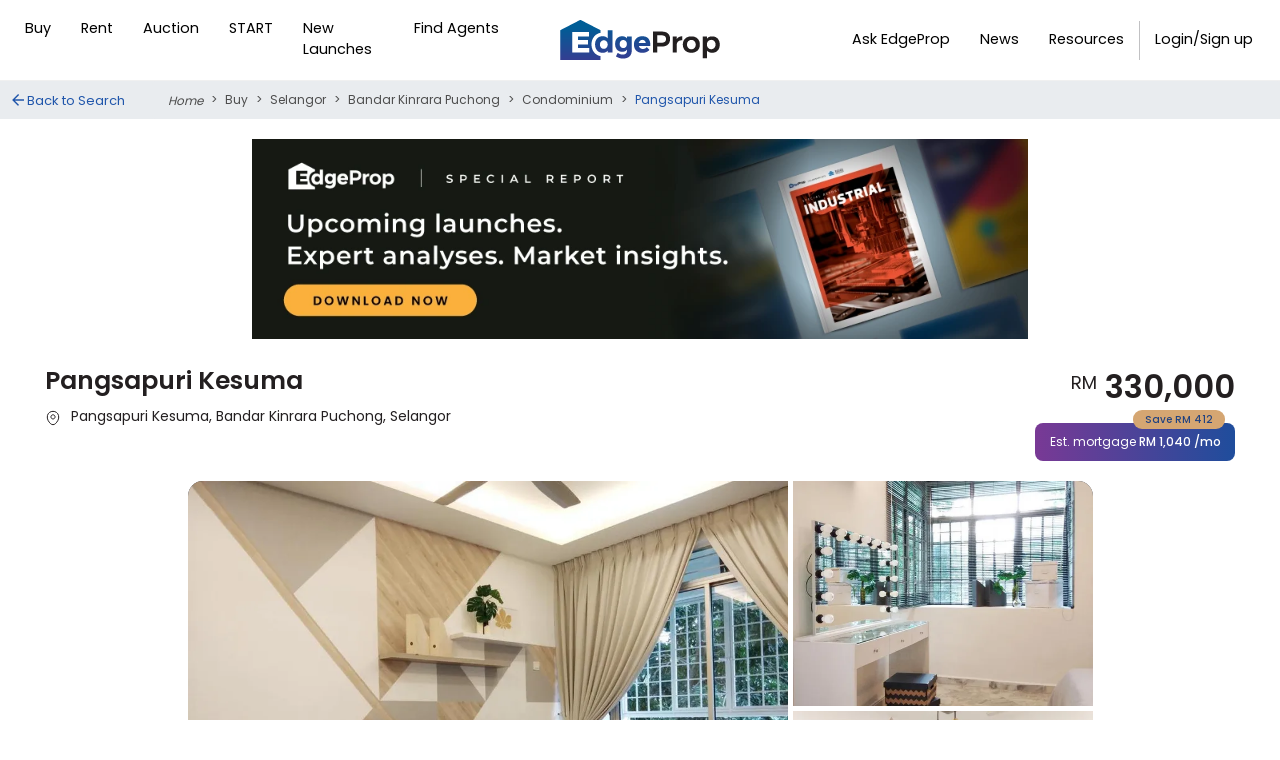

--- FILE ---
content_type: text/html; charset=utf-8
request_url: https://www.edgeprop.my/listing/sale/2075301/selangor/bandar_kinrara_puchong/nonlanded/condominium-apartment-servicedresidence/kesuma-apartment-bk-3-for-sale
body_size: 17699
content:
<!DOCTYPE html><html lang="en" dir="ltr"><head><meta name="twitter:card" content="summary_large_image"/><meta name="twitter:site" content="@myedgeprop"/><meta property="og:type" content="website"/><meta property="og:site_name" content="EdgeProp.my"/><meta charSet="utf-8"/><meta name="viewport" content="width=device-width, initial-scale=1, maximum-scale=1, user-scalable=0"/><meta name="referrer" content="no-referrer-when-downgrade"/><meta name="theme-color" content="#488BF8"/><link rel="apple-touch-icon" href="/static/images/tep-logo-white-192.png"/><link rel="icon" type="image/x-icon" href="/static/favicon.ico"/><link rel="dns-prefetch" href="//www.edgeprop.my"/><link rel="dns-prefetch" href="//media.edgeprop.my"/><link rel="dns-prefetch" href="//fonts.googleapis.com"/><link rel="dns-prefetch" href="//www.googletagservices.com"/><link rel="preconnect" href="//www.edgeprop.my"/><link rel="preconnect" href="//media.edgeprop.my"/><link rel="preconnect" href="//fonts.googleapis.com"/><script type="application/ld+json">{"@context":"https://schema.org","@type":"WebPage","@id":"https://www.edgeprop.my"}</script><script type="application/ld+json">{"@context":"https://schema.org","@type":"Organization","logo":"https://media.edgeprop.my/assets/logo/EP130.svg","legalName":"EdgeProp","name":"EdgeProp","sameAs":["https://www.facebook.com/myedgeprop","https://www.instagram.com/myedgeprop","https://x.com/myedgeprop","https://www.linkedin.com/company/edgeprop-malaysia"],"url":"https://www.edgeprop.my"}</script><script type="application/ld+json">{"@context":"https://schema.org","@type":"RealEstateListing","name":"Kesuma Apartment BK 3 for Sale","description":"Kesuma Apartment BK 3 for Sale For sale @RM 330000 By SABY","url":"https://www.edgeprop.my/listing/sale/2075301/selangor/bandar_kinrara_puchong/nonlanded/condominium-apartment-servicedresidence/kesuma-apartment-bk-3-for-sale","mainEntityOfPage":{"@type":"WebPage","@id":"https://www.edgeprop.my/listing/sale/2075301/selangor/bandar_kinrara_puchong/nonlanded/condominium-apartment-servicedresidence/kesuma-apartment-bk-3-for-sale"},"offers":{"@type":"Offer","priceCurrency":"MYR","price":330000,"availability":"https://schema.org/InStock","url":"https://www.edgeprop.my/listing/sale/2075301/selangor/bandar_kinrara_puchong/nonlanded/condominium-apartment-servicedresidence/kesuma-apartment-bk-3-for-sale","businessFunction":"Sell"},"mainEntity":{"@type":"Apartment","address":{"@type":"PostalAddress","streetAddress":"Jalan BK 3/1, Bandar Kinrara 3","addressLocality":"Bandar Kinrara Puchong","addressRegion":"Selangor","postalCode":"47100","addressCountry":{"@type":"Country","name":"MY"}},"floorSize":{"@type":"QuantitativeValue","value":893,"unitCode":"FTK"},"geo":{"@type":"GeoCoordinates","latitude":3.053525,"longitude":101.637418},"image":["https://d5dkjitd3iude.cloudfront.net/[base64]","https://d5dkjitd3iude.cloudfront.net/[base64]"]}}</script><link rel="stylesheet" href="https://fonts.googleapis.com/icon?family=Material+Icons&amp;display=swap" media="print"/><noscript><link rel="stylesheet" href="https://fonts.googleapis.com/icon?family=Material+Icons&amp;display=swap"/></noscript><link rel="manifest" crossorigin="use-credentials" href="/static/manifest.json"/><title>Kesuma Apartment BK 3 for Sale for Sale @RM330,000 By SABY | EdgeProp.my</title><meta name="robots" content="index,follow"/><meta name="googlebot" content="index,follow"/><meta name="description" content="Kesuma Apartment BK 3 for Sale for Sale @RM330,000 By SABY. Contact our property agent!"/><meta property="og:title" content="Kesuma Apartment BK 3 for Sale for Sale @RM330,000 By SABY | EdgeProp.my"/><meta property="og:description" content="Kesuma Apartment BK 3 for Sale for Sale @RM330,000 By SABY. Contact our property agent!"/><meta property="og:url" content="https://www.edgeprop.my/listing/sale/2075301/selangor/bandar_kinrara_puchong/nonlanded/condominium-apartment-servicedresidence/kesuma-apartment-bk-3-for-sale"/><meta property="og:image" content="https://d5dkjitd3iude.cloudfront.net/[base64]"/><meta property="og:image:alt" content="Kesuma Apartment BK 3 for Sale, Selangor, Bandar Kinrara Puchong"/><meta property="og:image:width" content="600"/><meta property="og:image:height" content="400"/><link rel="canonical" href="https://www.edgeprop.my/listing/sale/2075301/selangor/bandar_kinrara_puchong/nonlanded/condominium-apartment-servicedresidence/kesuma-apartment-bk-3-for-sale"/><meta name="next-head-count" content="35"/><link rel="preload" href="/_next/static/css/1b8a1ab4ee21f58385e5.css" as="style"/><link rel="stylesheet" href="/_next/static/css/1b8a1ab4ee21f58385e5.css" data-n-g=""/><link rel="preload" href="/_next/static/css/a0a23c83503b03599715.css" as="style"/><link rel="stylesheet" href="/_next/static/css/a0a23c83503b03599715.css" data-n-p=""/><noscript data-n-css=""></noscript><script defer="" nomodule="" src="/_next/static/chunks/polyfills-a40ef1678bae11e696dba45124eadd70.js" type="f22557f125f660303b54c5f5-text/javascript"></script><script defer="" src="/_next/static/chunks/8961-00b563cbda5d387bb1a4.js" type="f22557f125f660303b54c5f5-text/javascript"></script><script defer="" src="/_next/static/chunks/2135-7e8eae7ce19289d31fd4.js" type="f22557f125f660303b54c5f5-text/javascript"></script><script defer="" src="/_next/static/chunks/5576.4fd41dde9e8cc0177411.js" type="f22557f125f660303b54c5f5-text/javascript"></script><script defer="" src="/_next/static/chunks/1641.df18ce2c031326b705e7.js" type="f22557f125f660303b54c5f5-text/javascript"></script><script src="/_next/static/chunks/webpack-981acd784c75bf12eb0f.js" defer="" type="f22557f125f660303b54c5f5-text/javascript"></script><script src="/_next/static/chunks/framework-34c5a4b8137ffdbfac41.js" defer="" type="f22557f125f660303b54c5f5-text/javascript"></script><script src="/_next/static/chunks/main-75bc808d2cd5c67cdfca.js" defer="" type="f22557f125f660303b54c5f5-text/javascript"></script><script src="/_next/static/chunks/pages/_app-1c0a4265fdec308e978f.js" defer="" type="f22557f125f660303b54c5f5-text/javascript"></script><script src="/_next/static/chunks/75fc9c18-2e1fec015f3211e6fdf5.js" defer="" type="f22557f125f660303b54c5f5-text/javascript"></script><script src="/_next/static/chunks/4a3ea9cd-25de47d82ebb2e6b8592.js" defer="" type="f22557f125f660303b54c5f5-text/javascript"></script><script src="/_next/static/chunks/6f9672bf-cb31d3990d5b0d59a371.js" defer="" type="f22557f125f660303b54c5f5-text/javascript"></script><script src="/_next/static/chunks/4b358913-988cf1759f77225c9cae.js" defer="" type="f22557f125f660303b54c5f5-text/javascript"></script><script src="/_next/static/chunks/a4c92b5b-511039025d749489862f.js" defer="" type="f22557f125f660303b54c5f5-text/javascript"></script><script src="/_next/static/chunks/7d0bf13e-1e195953b099643742cb.js" defer="" type="f22557f125f660303b54c5f5-text/javascript"></script><script src="/_next/static/chunks/8245-3f086bf4760ca9766dfd.js" defer="" type="f22557f125f660303b54c5f5-text/javascript"></script><script src="/_next/static/chunks/25-1d4d1099e236f0b11799.js" defer="" type="f22557f125f660303b54c5f5-text/javascript"></script><script src="/_next/static/chunks/8533-8e4f5ae7af476126376a.js" defer="" type="f22557f125f660303b54c5f5-text/javascript"></script><script src="/_next/static/chunks/3609-f04acede3f31c3719b09.js" defer="" type="f22557f125f660303b54c5f5-text/javascript"></script><script src="/_next/static/chunks/897-b3efbf9983226df0c5bb.js" defer="" type="f22557f125f660303b54c5f5-text/javascript"></script><script src="/_next/static/chunks/9694-38d862311fd25ebcf2f8.js" defer="" type="f22557f125f660303b54c5f5-text/javascript"></script><script src="/_next/static/chunks/3104-01741aa635901eaec4ad.js" defer="" type="f22557f125f660303b54c5f5-text/javascript"></script><script src="/_next/static/chunks/9632-d45b24273092d37d5a63.js" defer="" type="f22557f125f660303b54c5f5-text/javascript"></script><script src="/_next/static/chunks/7445-c57a341b51b79aaf7811.js" defer="" type="f22557f125f660303b54c5f5-text/javascript"></script><script src="/_next/static/chunks/4851-4ab1972eeb81462fb220.js" defer="" type="f22557f125f660303b54c5f5-text/javascript"></script><script src="/_next/static/chunks/7492-333259fd6d54a13cd9a6.js" defer="" type="f22557f125f660303b54c5f5-text/javascript"></script><script src="/_next/static/chunks/9459-ef0dde94275f2719b06f.js" defer="" type="f22557f125f660303b54c5f5-text/javascript"></script><script src="/_next/static/chunks/8446-1f716727ac4724cbd956.js" defer="" type="f22557f125f660303b54c5f5-text/javascript"></script><script src="/_next/static/chunks/7827-b65e2930f89d704faa06.js" defer="" type="f22557f125f660303b54c5f5-text/javascript"></script><script src="/_next/static/chunks/1550-5233c9011c3ac0fd900d.js" defer="" type="f22557f125f660303b54c5f5-text/javascript"></script><script src="/_next/static/chunks/6977-62d574e9b58b5c23879e.js" defer="" type="f22557f125f660303b54c5f5-text/javascript"></script><script src="/_next/static/chunks/2839-7d984d5b5e2921efea85.js" defer="" type="f22557f125f660303b54c5f5-text/javascript"></script><script src="/_next/static/chunks/6066-c7d0eab0f4dcdc2b9d08.js" defer="" type="f22557f125f660303b54c5f5-text/javascript"></script><script src="/_next/static/chunks/926-1e9ae62e6a380e96e5c8.js" defer="" type="f22557f125f660303b54c5f5-text/javascript"></script><script src="/_next/static/chunks/4628-d4f8a41d90000f2c65fa.js" defer="" type="f22557f125f660303b54c5f5-text/javascript"></script><script src="/_next/static/chunks/7741-23d0180b6e87268bd9f5.js" defer="" type="f22557f125f660303b54c5f5-text/javascript"></script><script src="/_next/static/chunks/2890-91fad630e0fbf7b0476e.js" defer="" type="f22557f125f660303b54c5f5-text/javascript"></script><script src="/_next/static/chunks/2846-7576688d9f33391c4d9f.js" defer="" type="f22557f125f660303b54c5f5-text/javascript"></script><script src="/_next/static/chunks/457-032e84fe5b60b5192951.js" defer="" type="f22557f125f660303b54c5f5-text/javascript"></script><script src="/_next/static/chunks/pages/property-detail-7ded0dfad2a4222f558c.js" defer="" type="f22557f125f660303b54c5f5-text/javascript"></script><script src="/_next/static/YGrub3FTo6vkUZXQSsUAG/_buildManifest.js" defer="" type="f22557f125f660303b54c5f5-text/javascript"></script><script src="/_next/static/YGrub3FTo6vkUZXQSsUAG/_ssgManifest.js" defer="" type="f22557f125f660303b54c5f5-text/javascript"></script></head><body><noscript><iframe src="https://www.googletagmanager.com/ns.html?id=GTM-M7V9KJS" height="0" width="0" style="display:none;visibility:hidden" title="gtm"></iframe></noscript><div id="__next"><div class="wrapper property-detail "><header class="navbar-fixed-top" style="z-index:"></header><main class="godown-hidden"><div class="breadcrumb-container  d-none d-lg-block"><div class="container-full d-flex"><a class="btn btn-link back-search"><svg xmlns="http://www.w3.org/2000/svg" viewBox="0 0 24 24" fill="#2056ab" width="18px" height="18px"><path d="M0 0h24v24H0z" fill="none"></path><path d="M20 11H7.83l5.59-5.59L12 4l-8 8 8 8 1.41-1.41L7.83 13H20v-2z"></path></svg>Back to Search</a><nav aria-label="breadcrumb"><ol class="breadcrumb" itemscope="" itemType="https://schema.org/BreadcrumbList"><li class="breadcrumb-item" itemProp="itemListElement" itemscope="" itemType="https://schema.org/ListItem"><a itemProp="item" href="/"><i class="material-icons home-icon" itemProp="name">home</i></a><meta itemProp="position" content="1"/></li><li class="breadcrumb-item" itemProp="itemListElement" itemscope="" itemType="https://schema.org/ListItem"><a itemProp="item" href="/buy"><span itemProp="name">Buy</span></a><meta itemProp="position" content="2"/></li><li class="breadcrumb-item" itemProp="itemListElement" itemscope="" itemType="https://schema.org/ListItem"><a itemProp="item" href="/buy/selangor/all-residential?page=1"><span itemProp="name">Selangor</span></a><meta itemProp="position" content="3"/></li><li class="breadcrumb-item" itemProp="itemListElement" itemscope="" itemType="https://schema.org/ListItem"><a itemProp="item" href="/buy/selangor/bandar-kinrara-puchong/all-residential?page=1"><span itemProp="name">Bandar Kinrara Puchong</span></a><meta itemProp="position" content="4"/></li><li class="breadcrumb-item" itemProp="itemListElement" itemscope="" itemType="https://schema.org/ListItem"><a itemProp="item" href="/buy/selangor/bandar-kinrara-puchong/condominium-apartment?page=1"><span itemProp="name">Condominium</span></a><meta itemProp="position" content="5"/></li><li class="breadcrumb-item active" style="flex:1;font-weight:400" aria-current="page">Pangsapuri Kesuma</li></ol></nav></div></div><a class="prop-detail-container travel-analysis-ad-container ad-opener " href="https://www.edgeprop.my/industrial-special-report/" target="_blank"><img src="https://media.edgeprop.my/page/industrial-special-report/isr_leaderboard.webp" alt="Industrial Special Report"/></a><div class="list-details-container askedgeprop-ad-active"><div class="d-none d-lg-block prop-detail-container"><div class="title-section mt-1"><div class="d-flex d-lg-none col-12 mt-3 justify-content-between"><div class="mr-2 text-nowrap"><div class="list-type list-features">For sale</div></div><div class="my-auto"><span class="list-time d-flex"><i class="material-icons time-icon mr-2 my-auto">access_time</i> <!-- -->2 days ago</span></div></div><div class="title-container d-lg-flex justify-content-between"><div class="title-and-loc"><h1 class="property-title">Pangsapuri Kesuma</h1><div class="d-flex align-items-start"><img class="btn-svg mt-1" src="/static/images/icons/listing_details/location.svg" alt="property location"/><p class="location">Pangsapuri Kesuma,  Bandar Kinrara Puchong,  Selangor</p></div></div><div class="mt-lg-0 mt-4 price-section"><div class="text-lg-right"><p class="price"><sup class="price-short">RM</sup>330,000</p></div><div id="ep-mort-button" class="affin-calcBtn-wrapper"><div class="affin-calcBtn"><div class="savings-badge">Save <!-- -->RM 0</div><p class="mortgage-text">Est. mortgage <span class="amount">RM 0<!-- --> /mo<!-- --> </span></p></div></div></div></div><div><style data-emotion="css jg6w6a">.css-jg6w6a .modal-dialog{margin:0!important;}@media screen and (max-width: 767.8px){.css-jg6w6a .modal-dialog{margin:0;}}.css-jg6w6a .modal-dialog-centered{min-width:calc(100%);min-height:calc(100%);}</style></div></div></div><div class="container-property-detail-gallery gallery-single-image"><div class="row no-gutters"><div class="col-md-12 is_listingExpired"><div class="gallery prop-detail-container mob-gallery"><div class="position-relative gallery-for-mob"><div class="mobileview swiper-container gallery-border d-sm-none d-block"><style data-emotion="css ujo18l">.css-ujo18l{-webkit-transform:unset!important;-moz-transform:unset!important;-ms-transform:unset!important;transform:unset!important;}</style><div class="desktop-image-link mobile-image-link css-ujo18l"><img src="https://d5dkjitd3iude.cloudfront.net/[base64]" class="nogallery_mobile_singleImg" alt="Kesuma Apartment BK 3 for Sale, Selangor, Bandar Kinrara Puchong"/></div></div><div class="gallery-single-img d-none d-sm-flex justify-content-center"><div class="main-img-group "><div class="left-img"><img src="https://d5dkjitd3iude.cloudfront.net/[base64]" alt="image 1"/></div><div class="right-img-group"><div class="left-img-1"><img src="https://d5dkjitd3iude.cloudfront.net/[base64]" alt="image 2"/></div><div class="left-img-2"><img src="https://d5dkjitd3iude.cloudfront.net/[base64]" alt="image 3"/></div></div></div></div><div class="like-share-btn position-fixed d-lg-none"><div class="like-btn mb-3"><button class="gallery-top-btn d-flex"><img class="menu-icons" src="/static/images/icons/listing_details/heart-2.svg" alt="Shortlists"/></button></div><div class="share-btn"><button type="button" class="gallery-top-btn d-flex" style="outline:none"><img class="menu-icons" src="/static/images/icons/listing_details/share-2.svg" alt="Share listing"/></button></div></div><div class="position-absolute image-count d-lg-none d-flex justify-content-center "><div class="swiper-style my-auto">01<!-- -->/<!-- -->08</div></div><div class="position-absolute image-options d-lg-none d-flex justify-content-center "><div><button class="gallery-mob-btn"><img class="btn-svg" src="/static/images/icons/lightbox/images-active-details.svg" alt="View Gallery"/></button></div></div><div class="gallery-control-container d-none d-lg-block"><div class="gallery-control"><button class="gallery-control-item"><img class="" src="/static/images/icons/lightbox/images-inactive-details.svg" style="padding-right:5px" alt="View Images"/>8<!-- --> Images</button></div></div></div></div></div></div></div><div class="main-component"><div class="prop-detail-container"><div class="row no-gutters"><style data-emotion="css 13g76oc">.css-13g76oc{background:white;height:72px;width:100%;}@media (max-width: 991.98px){.css-13g76oc{display:none;}}</style><div class="css-13g76oc"><div class="css-0"><div class=" prop-detail-container menu-bar d-lg-block d-none col-lg-12 custom-lg-12 order-1 with-bg-color mt-1 mb-2 px-0"><div><div class="detail-tab d-none d-lg-flex justify-content-between"><div><ul class="details-nav details-nav-tabs"><li class="details-nav-item1 nav-item"><img class="menu-icons my-auto" src="/static/images/icons/listing_details/gallery.svg" height="20" width="20" alt="Gallery icon"/><span class="details-nav-link nav-link">Gallery</span></li><li class="details-nav-item1 nav-item"><img class="menu-icons my-auto" src="/static/images/icons/listing_details/diagram.svg" height="20" width="20" alt="Price trends icon"/><span class="details-nav-link nav-link">Price Trends</span></li><li id="ep-mort-button" class="details-nav-item1 nav-item"><img class="menu-icons my-auto" src="/static/images/icons/listing_details/gameboy.svg" height="20" width="20" alt="Mortgage calculator icon"/><span class="details-nav-link nav-link">Mortgage calculator</span></li></ul></div><div><ul class="details-nav details-nav-tabs"><li class="details-nav-item2"><style data-emotion="css ha497q">.css-ha497q{border:none;background-color:#fff;}</style><button type="button" class="d-flex css-ha497q"><img class="menu-icons  px-3 px-xl-0" src="/static/images/icons/listing_details/heart.svg" alt="Add to favorite icon"/><span class="details-nav-link nav-link d-none d-xl-block">Add to favorite</span></button></li><li class="details-nav-item2"><button type="button" class="d-flex css-ha497q"><img class="menu-icons pr-3 pr-xl-0" src="/static/images/icons/listing_details/share.svg" alt="Share listing"/><span class="details-nav-link nav-link d-none d-xl-block">Share</span></button></li></ul></div></div></div></div></div></div><div class="col-lg-8 custom-lg-8 order-1 with-bg-color"><div class="row no-gutters column-main mt-2"><div class="d-lg-flex d-none align-items-center col-12"><div class="mr-3"><div class="list-type list-features">For sale</div></div><div class="dot"></div><div class="ml-3 my-auto d-flex"><span class="list-time my-auto"><i class="material-icons time-icon mr-2">access_time</i> <!-- -->2 days ago</span></div></div><div class="col-12 mt-lg-5 overview-section"><div class="overview-title d-none d-lg-block"><h2>Overview</h2></div><p>Kesuma Apartment BK 3 for Sale<!-- --> </p><div class="row mr-0 col-lg-11 col-12 col-12 mb-5 mb-lg-0 details"><div class="col-md-4 col-6 mt-5"><img src="/static/images/icons/listing_details/home.svg" alt="Property type"/><p class="overview-value">Condominium</p><p class="overview-type">Property type</p></div><div class="col-md-4 col-6 mt-5"><img src="/static/images/icons/listing_details/bedroom.svg" alt="No of Bedroom"/><p class="overview-value">3 BR</p><p class="overview-type">Bedroom(s)</p></div><div class="col-md-4 col-6 mt-5"><img src="/static/images/icons/listing_details/shower.svg" alt="No of Bathrooms"/><p class="overview-value">2<!-- --> B</p><p class="overview-type">Bathroom(s)</p></div><div class="col-md-4 col-6 mt-5"><img src="/static/images/icons/listing_details/car.svg" alt="Car Park"/><p class="overview-value">1<!-- --> Car <!-- -->Park</p><p class="overview-type">Car Parks</p></div><div class="col-md-4 col-6 mt-5"><img src="/static/images/icons/listing_details/area.svg" alt="builtup/land area"/><p class="overview-value">893 sqft</p><p class="overview-type">Built-up area</p></div><div class="col-md-4 col-6 mt-5"><img src="/static/images/icons/listing_details/per-sqft.svg" alt="builtup price"/><p class="overview-value">RM 369/sqft</p><p class="overview-type">Built-up price</p></div></div></div><div class="ad-section col-12 ml-lg-0 mt-lg-4"><section class="big-leaderboard-ads-component"><div class="container-full"><div class="row no-gutters"><div class="col-md-12 mx-auto big-leaderboard-ad"><div class="desktop-ads mx-auto d-block"><div id="div-big-leaderboard" class="big-leaderboard-placeholder detail"></div><p class="advertisement-text">ADVERTISEMENT</p></div></div></div></div></section></div><div class="row mt-lg-5 details-section"><div class="col-lg-7 col-12"><div class="details-title"><style data-emotion="css 1xqtrtp">@media (max-width: 767.98px){.css-1xqtrtp{font-size:20px!important;}}</style><h2 class="css-1xqtrtp">Details</h2></div><div class="details-content mt-4"><dl class="row"><dt class="col-6 col-md-4">Furnishing:</dt><dd class="col-6 col-md-8">Fully Furnished</dd><dt class="col-6 col-md-4">Listing ID:</dt><dd class="col-6 col-md-8">LIDM2075301</dd><dt class="col-6 col-md-4">Built-up price:</dt><dd class="col-6 col-md-8">RM 369/sqft</dd><dt class="col-6 col-md-4">Tenure:</dt><dd class="col-6 col-md-8">Freehold</dd><dt class="col-6 col-md-4">Listing type:</dt><dd class="col-6 col-md-8">For <!-- -->sale</dd><dt class="col-6 col-md-4">Built-up:</dt><dd class="col-6 col-md-8">893 sqft</dd></dl></div></div><div class="col-lg-5 col-12"><div class="midrec-component"><div class="row no-gutters mx-auto"><div class="col-md-12"><div class="desktop-mrec1 mx-auto d-block"><div id="ListDev_Mrec1_Home" class="midrec-placeholder"></div><p class="advertisement-text">ADVERTISEMENT</p></div></div></div></div></div></div><div class="col-12 mt-3 description-section"><div class="description-title"><style data-emotion="css 1xqtrtp">@media (max-width: 767.98px){.css-1xqtrtp{font-size:20px!important;}}</style><h2 class="css-1xqtrtp">Description</h2></div><div class="description-details mt-4"><pre class="description-content">Kesuma Apartment BK 3 for Sale

Apartment recently painted whole blocks

✅ Fully furnished
✅ 3R2B
✅ Free...</pre></div><div class="showmore-btn d-flex"><div>Show more</div><div><i class="material-icons arrow-right">keyboard_arrow_right</i></div></div><div class="description-title"><style data-emotion="css 1gn4ciy">.css-1gn4ciy{margin-top:50px;}@media (max-width: 767.98px){.css-1gn4ciy{font-size:20px!important;}}</style><h2 class="css-1gn4ciy"> START deals for every home</h2></div><div><style data-emotion="css 9lsulf">.css-9lsulf{margin:30px 20px 0 0;}</style><div class="start--offer-slider-container css-9lsulf"><div class="slick-slider slick-initialized"><div class="slick-list"><div class="slick-track" style="width:0%;left:NaN%"></div></div></div></div></div><div class="description-title" id="affin-calc"><style data-emotion="css 1gn4ciy">.css-1gn4ciy{margin-top:50px;}@media (max-width: 767.98px){.css-1gn4ciy{font-size:20px!important;}}</style><h2 class="css-1gn4ciy"> Mortgage Calculator</h2></div><div class="affinCalc_propDetail" id="affin-calc"><style data-emotion="css 1j8f4mc">.css-1j8f4mc{height:585px;}@media screen and (max-width: 991.8px){.css-1j8f4mc{height:100%;}}</style><div class="mortgage-popup position-relative d-lg-flex css-1j8f4mc"><div class="affin_theme_calculator"><div class="m_affin"><img class="affinlogo" src="https://media.edgeprop.my/page/affin/affinlogo_c.png" alt="Affin"/></div><div class="calc_wrapper"><div class="row"><div class="col-12 col-lg-6 pr-lg-5 mrgnbtm_22"><style data-emotion="css 14a20i3">.css-14a20i3 .form-control:focus~label,.css-14a20i3 .form-control:not(:placeholder-shown)~label{opacity:1.65!important;-webkit-transform:translateY(-0.8rem) translateX(0.55rem)!important;-moz-transform:translateY(-0.8rem) translateX(0.55rem)!important;-ms-transform:translateY(-0.8rem) translateX(0.55rem)!important;transform:translateY(-0.8rem) translateX(0.55rem)!important;background:white;padding:0px 5px;height:20px;}.css-14a20i3 .form-control:focus,.css-14a20i3 .form-control:not(:placeholder-shown){border-color:#cfd4da;padding-top:0.625rem;font-family:'Poppins';font-style:normal;font-weight:400;font-size:14px;line-height:21px;color:#29333d;box-shadow:none;}.css-14a20i3 .form-control+label{padding:10px 0.75rem;font-size:12px;font-weight:400;}</style><div class="calc_input form-floating pr-lg-5 css-14a20i3"><input type="text" class="form-control inSlimmer" id="floatingInput" placeholder="Property price" value="RM 0"/><label for="floatingInput">Property price</label></div><div class="form-range-slider d-lg-block"><div class="rheostat rheostat_1"><div class="DefaultBackground DefaultBackground_1 DefaultBackground_background__horizontal DefaultBackground_background__horizontal_2"></div><div class="handleContainer handleContainer_1"><button type="button" class="DefaultHandle_handle DefaultHandle_handle_1 DefaultHandle_handle__horizontal DefaultHandle_handle__horizontal_2" style="left:0%;position:absolute" aria-valuemax="100" aria-valuemin="0" aria-valuenow="0" aria-disabled="false" data-handle-key="0" role="slider" tabindex="0"></button></div><div class="DefaultProgressBar_progressBar DefaultProgressBar_progressBar_1 DefaultProgressBar_background__horizontal DefaultProgressBar_background__horizontal_2" style="left:0;width:0%"></div></div></div></div><div class="m_affin col-12 col-lg-6 pr-lg-5 mrgnbtm_22"><div class="calc_input form-floating pr-lg-5 css-14a20i3"><input type="text" class="form-control inSlimmer" id="floatingInput" value="30" placeholder="Loan term"/><label for="floatingInput">Loan term</label><div class="form-separator">year</div></div><div class="form-range-slider d-lg-block"><div class="rheostat rheostat_1"><div class="DefaultBackground DefaultBackground_1 DefaultBackground_background__horizontal DefaultBackground_background__horizontal_2"></div><div class="handleContainer handleContainer_1"><button type="button" class="DefaultHandle_handle DefaultHandle_handle_1 DefaultHandle_handle__horizontal DefaultHandle_handle__horizontal_2" style="left:75%;position:absolute" aria-valuemax="40" aria-valuemin="0" aria-valuenow="30" aria-disabled="false" data-handle-key="0" role="slider" tabindex="0"></button></div><div class="DefaultProgressBar_progressBar DefaultProgressBar_progressBar_1 DefaultProgressBar_background__horizontal DefaultProgressBar_background__horizontal_2" style="left:0;width:75%"></div></div></div></div><div class="col-12 col-lg-6  pl-lg-5 mt-4 mt-lg-0 d-show"><div class="aff_dpl calc_input form-floating pr-lg-5 css-14a20i3"><input type="text" class="form-control form-control-sm" id="floatingInput" value="10" placeholder="Down payment"/><label for="floatingInput">Down payment</label><div class="form-separator fs_aff_dpl">%</div></div><div class="aff_dpr">RM 0</div><div class="form-range-slider d-lg-block"><div class="rheostat rheostat_1"><div class="DefaultBackground DefaultBackground_1 DefaultBackground_background__horizontal DefaultBackground_background__horizontal_2"></div><div class="handleContainer handleContainer_1"><button type="button" class="DefaultHandle_handle DefaultHandle_handle_1 DefaultHandle_handle__horizontal DefaultHandle_handle__horizontal_2" style="left:10%;position:absolute" aria-valuemax="100" aria-valuemin="0" aria-valuenow="10" aria-disabled="false" data-handle-key="0" role="slider" tabindex="0"></button></div><div class="DefaultProgressBar_progressBar DefaultProgressBar_progressBar_1 DefaultProgressBar_background__horizontal DefaultProgressBar_background__horizontal_2" style="left:0;width:10%"></div></div></div></div></div><style data-emotion="css 1c8tjvx">@media screen and (max-width: 767px){.css-1c8tjvx{margin-top:0!important;}}</style><div class="row mt-lg-5 mt-4 css-1c8tjvx"><div class="m_affin col-12 col-lg-6 pr-lg-5 mrgnbtm_22"><div class="aff_dpl calc_input form-floating pr-lg-5 css-14a20i3"><input type="text" class="form-control form-control-sm" id="floatingInput" value="10" placeholder="Down payment"/><label for="floatingInput">Down payment</label><div class="form-separator fs_aff_dpl">%</div></div><div class="aff_dpr">RM 0</div><div class="form-range-slider d-lg-block"><div class="rheostat rheostat_1"><div class="DefaultBackground DefaultBackground_1 DefaultBackground_background__horizontal DefaultBackground_background__horizontal_2"></div><div class="handleContainer handleContainer_1"><button type="button" class="DefaultHandle_handle DefaultHandle_handle_1 DefaultHandle_handle__horizontal DefaultHandle_handle__horizontal_2" style="left:10%;position:absolute" aria-valuemax="100" aria-valuemin="0" aria-valuenow="10" aria-disabled="false" data-handle-key="0" role="slider" tabindex="0"></button></div><div class="DefaultProgressBar_progressBar DefaultProgressBar_progressBar_1 DefaultProgressBar_background__horizontal DefaultProgressBar_background__horizontal_2" style="left:0;width:10%"></div></div></div></div><div class="col-6 pr-lg-5 width_m_100 d-show"><div class="calc_input form-floating pr-lg-5 css-14a20i3"><input type="text" class="form-control" id="floatingInput" value="30" placeholder="Loan term"/><label for="floatingInput">Loan term</label><div class="form-separator">year</div></div><div class="form-range-slider d-lg-block"><div class="rheostat rheostat_1"><div class="DefaultBackground DefaultBackground_1 DefaultBackground_background__horizontal DefaultBackground_background__horizontal_2"></div><div class="handleContainer handleContainer_1"><button type="button" class="DefaultHandle_handle DefaultHandle_handle_1 DefaultHandle_handle__horizontal DefaultHandle_handle__horizontal_2" style="left:75%;position:absolute" aria-valuemax="40" aria-valuemin="0" aria-valuenow="30" aria-disabled="false" data-handle-key="0" role="slider" tabindex="0"></button></div><div class="DefaultProgressBar_progressBar DefaultProgressBar_progressBar_1 DefaultProgressBar_background__horizontal DefaultProgressBar_background__horizontal_2" style="left:0;width:75%"></div></div></div></div><div class="col-6 pl-lg-5 width_m_100"><div class="calc_input form-floating pr-lg-5 css-14a20i3"><input type="text" class="form-control form-control-sm" id="floatingInput" value="4.2" placeholder="Rate of interest"/><label for="floatingInput">Rate of interest</label><div class="form-separator">%</div></div><div class="form-range-slider d-lg-block"><div class="rheostat rheostat_1"><div class="DefaultBackground DefaultBackground_1 DefaultBackground_background__horizontal DefaultBackground_background__horizontal_2"></div><div class="handleContainer handleContainer_1"><button type="button" class="DefaultHandle_handle DefaultHandle_handle_1 DefaultHandle_handle__horizontal DefaultHandle_handle__horizontal_2" style="left:4.2%;position:absolute" aria-valuemax="100" aria-valuemin="0" aria-valuenow="4.2" aria-disabled="false" data-handle-key="0" role="slider" tabindex="0"></button></div><div class="DefaultProgressBar_progressBar DefaultProgressBar_progressBar_1 DefaultProgressBar_background__horizontal DefaultProgressBar_background__horizontal_2" style="left:0;width:4.2%"></div></div></div></div></div></div></div><div class="affin_theme_bottom position-absolute m_affin"><div class="affin-list-wrapper"><div class="affin-theme-bottom-header"><b>AFFIN Home Step Fast/i</b> benefits</div><div class="affin-theme-bottom-list"><div class="affin-theme-bottom-item"><img src="https://media.edgeprop.my/page/affin/bottom1.png" alt="affin-1"/><p>Low daily<br/>interest</p></div><div class="affin-theme-bottom-item"><img src="https://media.edgeprop.my/page/affin/bottom2.png" alt="affin-2"/><p>Lower commitments for the first 5 years</p></div><div class="affin-theme-bottom-item"><img src="https://media.edgeprop.my/page/affin/bottom3.png" alt="affin-3"/><p>Save interest with advance payment</p></div><div class="affin-theme-bottom-item"><img src="https://media.edgeprop.my/page/affin/bottom4.png" alt="affin-4"/><p>Redraw facility</p></div></div></div><div class="affin-theme-bottom-apply"><a href="#affin-result"><button>Apply now</button></a></div><div class="el_couple_aff"><img src="https://media.edgeprop.my/page/affin/couple.png" alt="Affin couple"/></div></div><div class="affin_theme_side" id="affin-result"><div class="ad_header"><img class="affinlogo" src="https://media.edgeprop.my/page/affin/affinlogo_w.png" alt="Affin"/></div><div class="ad_content"><div class="saving_info"><span class="save_amount">Save <!-- -->RM 0</span></div><div class="payment_comparison"><div class="affin_option"><p class="aff_payment">Your payment with<br/><b>AFFIN Home Step Fast/i</b> will be<span class="affmonthly_wrapper"><span class="txt_highlight_aff mg_70">RM 0</span><span class="txt_sm_aff">/month</span></span></p><hr class="brown_line"/><p class="savings">Save up to <b><span class="total_savings">RM 0</span></b> in 5 years with<br/>AFFIN Home Step Fast/i home financing solution.<br/><button id="ep_mort_exit" class="find_out_more">FIND OUT MORE</button></p></div><div class="conventional_option"><p>Your payment for a <br/>conventional loan will be</p><div class="conv_value txt_highlight_aff">RM<!-- -->0<!-- --> <span class="txt_sm_aff">/month</span></div></div></div></div><div class="m_affin recalc_wrapper"><a href="#affin-calc" class="recalculate">RECALCULATE</a></div><div class="ad_footer"><div class="side_footer"><div class="line"></div><div class="text">AFFIN Home Step Fast/i</div><div class="line"></div></div><div class="awards"><img src="https://media.edgeprop.my/page/affin/side_bottom_sm.png" alt="Affin Award"/></div></div></div><div class="affin_theme_bottom position-absolute d-none d-lg-block"><div class="affin-list-wrapper"><div class="affin-theme-bottom-header"><b>AFFIN Home Step Fast/i</b> benefits</div><div class="affin-theme-bottom-list"><div class="affin-theme-bottom-item"><img src="https://media.edgeprop.my/page/affin/bottom1.png"/><p>Low daily<br/>interest</p></div><div class="affin-theme-bottom-item"><img src="https://media.edgeprop.my/page/affin/bottom2.png"/><p>Lower commitments for the first 5 years</p></div><div class="affin-theme-bottom-item"><img src="https://media.edgeprop.my/page/affin/bottom3.png"/><p>Save interest with advance payment</p></div><div class="affin-theme-bottom-item"><img src="https://media.edgeprop.my/page/affin/bottom4.png"/><p>Redraw facility</p></div></div></div><div class="affin-theme-bottom-apply"><a id="ep_mort_exit" href="https://www.affinalways.com/en/affin-home-step-fast-i" target="_blank"><button>Apply now</button></a></div><div class="el_couple_aff"><img src="https://media.edgeprop.my/page/affin/couple.png" alt="Affin couple"/></div></div></div></div></div><div class="col-12 mt-4 mt-lg-5 location-section" id="nearby-map"><div class="location-title"><style data-emotion="css 1xqtrtp">@media (max-width: 767.98px){.css-1xqtrtp{font-size:20px!important;}}</style><h2 class="css-1xqtrtp">Location &amp; nearby places</h2></div><div class="mt-lg-5 mt-4"><div class="mapbox-gate" style="height:402px;margin-bottom:45px"><div class="mapbox-gate-overlay"></div><img class="img-fluid mapbox-gate-image" src="https://media.edgeprop.my/tep-assets/mapbox-gate-1200.jpg" style="object-fit:cover;height:100%;width:100%" alt="mapbox"/><div class="mapbox-gate-details"><span class="title">View map</span></div></div></div></div></div></div><div class="col-lg-4 custom-lg-4 d-none d-lg-block col-side-component order-3 "><div class="column-side"><style data-emotion="css 1hpidnw">.css-1hpidnw{box-shadow:0 4px 16px rgb(11 17 52 / 20%);}</style><div class="sidebar-section css-1hpidnw" id="contact-box-container"><div class="row contact-box-agent"><div class="col-md-3"><img class="agent-img" src="https://media.edgeprop.my/s3fs-public/styles/thumbnail/public/490_1705316759_profile_croppped_profile_pic.png" alt="Agent profile"/></div><div class="col-md-8 ml-2 pr-0"><span class="name detail-agent-name"><a href="/agent/102837/saby">SABY<img class="img-fluid pro-agent" src="/static/images/icons/pro-agent.png" alt="pro agent"/></a></span><span class="company">CHESTER PROPERTIES SDN. BHD.</span><span class="idnumber">REN 56611</span></div></div><style data-emotion="css 13v4so4">.css-13v4so4{padding-right:20px!important;}</style><div class="contact-box-form css-13v4so4"><div class="enterForm w-100 mt-3 contact-form"><form action="#"><style data-emotion="css 5fzrx9">.css-5fzrx9 .form-control:focus~label,.css-5fzrx9 .form-control:not(:placeholder-shown)~label{opacity:1.65!important;-webkit-transform:translateY(-1.6rem) translateX(0.95rem)!important;-moz-transform:translateY(-1.6rem) translateX(0.95rem)!important;-webkit-transform:translateY(-0.9rem) translateX(0.35rem)!important;-moz-transform:translateY(-0.9rem) translateX(0.35rem)!important;-ms-transform:translateY(-0.9rem) translateX(0.35rem)!important;transform:translateY(-0.9rem) translateX(0.35rem)!important;background:white;padding:0px 10px;height:auto;}.css-5fzrx9 .form-control:focus,.css-5fzrx9 .form-control:not(:placeholder-shown){border-color:#cfd4da;color:#29333d;padding-top:0.625rem;font-family:'Poppins';font-style:normal;font-weight:400;font-size:16px;line-height:21px;color:#29333d;height:50px;}.css-5fzrx9 .form-control{border-color:#cfd4da;border-radius:10px;}.css-5fzrx9 .form-floating>label{left:6px;}.css-5fzrx9 .message-box:focus~label,.css-5fzrx9 .message-box:not(:placeholder-shown)~label{-webkit-transform:translateY(-1rem) translateX(0.95rem)!important;-moz-transform:translateY(-1rem) translateX(0.95rem)!important;-ms-transform:translateY(-1rem) translateX(0.95rem)!important;transform:translateY(-1rem) translateX(0.95rem)!important;background:white!important;padding:0px 10px!important;}</style><div class="form-floating form-group mb-4 css-5fzrx9"><input type="text" name="name" value="" placeholder="Name" id="floatingInput" class="form-control form-control-sm"/><label for="floatingInput">Name</label></div><div class="form-floating form-group mb-4 css-5fzrx9"><input type="text" name="phone" value="" placeholder="Mobile Number" id="floatingInput" class="form-control form-control-sm"/><label for="floatingInput">Mobile Number</label></div><div class="form-floating form-group mb-4 css-5fzrx9"><input type="email" name="email" value="" placeholder="Email" id="floatingInput" class="form-control form-control-sm"/><label for="floatingInput">Email</label></div><div class="form-floating form-group mb-4 css-5fzrx9"><textarea name="message" type="textarea" placeholder="Message" id="floatingInput" class="form-control form-control-sm message-box">Hi, I am interested in this property. Please contact me, Thank you.</textarea><label for="floatingInput" class="message-field">Message</label></div><div class="form-check"><input type="checkbox" name="subscribe" value="true" checked="" class="form-check-input"/><label class="form-check-label">Yes, keep me posted on new launches, property digest and partner offers</label></div><div class="errors"></div><div class="d-flex m-2"><div class="my-auto enq-btn-block"><button class="btn btn-primary btn-block enquire-button" type="submit">Enquire Now</button></div><div class="my-auto ml-2"><button class="btn btn-block secondary-grey whtsap-button" type="submit" name="isSecondButton"><img src="/static/images/icons/listing_details/whatsapp-contact.svg" class="whtsap-img" height="44" width="44" alt="whatsapp contact"/></button></div></div><div class="text-divider"><span>or</span></div><div class="d-flex justify-content-center  mb-4 pb-5 mb-lg-0 pb-lg-0 "><img class="mr-1" src="/static/images/icons/listing_details/phone.svg" alt="contact agent icon"/><span class="phn-btn ml-1">012 623 XXXX</span></div></form></div></div></div></div></div><div class="col-md-12 order-6 order-md-5 property-detail-disclaimer"><b>DISCLAIMER ON ACCURACY AND COMPLETENESS OF INFORMATION.</b> While EdgeProp Malaysia uses reasonable efforts to provide accurate and up-to-date information, some of the information provided is gathered by third parties and has not been independently verified by EdgeProp Malaysia. USER agrees that all use of these services is at USER’S own risk and that EdgeProp Malaysia will not be held liable for any errors or omissions contained in the information provided or in the performance of services. Although the information found on this system has been produced and processed from sources believed to be reliable, no warranty, express or implied, is made regarding accuracy, adequacy, completeness, legality, reliability or usefulness of any information. This disclaimer applies to both isolated and aggregate uses of information. EdgeProp Malaysia provides this information on an “as is” basis and expressly disclaims any and all warranties, express and implied, including, but not limited to, any warranties of accuracy, reliability, title, merchantability, fitness for a particular purpose, freedom from contamination by computer viruses and non-infringement of proprietary rights, or any other warranty, condition, guarantee or representation, whether oral, in writing or in electronic form, including, but not limited to, the accuracy and completeness of any information. EdgeProp Malaysia does not represent or warrant that access to the service will be uninterrupted or that there will be no failures, errors or omissions or loss of transmitted information. EdgeProp Malaysia assumes no liability or responsibility for the quality, content, accuracy, or completeness of the information, text, graphics, links and any other items contained on this service or any other system or service. The materials contained on this service have been compiled from a variety of sources and are subject to change without notice. Commercial use or sale of the materials contained on this service is prohibited without the express written consent of EdgeProp Malaysia. Changes may periodically be made to the information and these changes may or may not be incorporated in any new version of the publication. If you have obtained information from a source other than this site, be aware that electronic data can be altered subsequent to original distribution. Data can also quickly become out of-date. In no event shall EdgeProp Malaysia be liable for any special, indirect or consequential damages or any damages whatsoever, whether direct, indirect, consequential, incidental or special, or any claim for attorney’s fees resulting for the use of this website.</div><div class="col-md-12 mt-lg-4 mt-3 order-6 order-md-5 similarlist-section"></div></div><section class="pre-footer-pd"><style data-emotion="css s1cijg-FPContainer">.css-s1cijg-FPContainer{width:100%;padding-right:15px;padding-left:15px;margin-right:auto;margin-left:auto;}@media (min-width: 575.98px){.css-s1cijg-FPContainer{max-width:640px;}}@media (min-width: 767.98px){.css-s1cijg-FPContainer{max-width:920px;}}@media (min-width: 991.98px){.css-s1cijg-FPContainer{max-width:1024px;}}@media (min-width: 1199.98px){.css-s1cijg-FPContainer{max-width:1170px;}}</style><div class="css-s1cijg-FPContainer e1nk1prn0"><div class="row"><div class="line"><span>Popular properties for sale in :</span><a href="/buy/kuala-lumpur/all-residential" style="margin-left:9px">Kuala Lumpur</a><div class="dot"></div><a href="/buy/penang/all-residential">Penang</a><div class="dot"></div><a href="/buy/Johor/all-residential">Johor</a><div class="dot"></div><a href="/buy/kuala-lumpur/mont-kiara/all-residential">Mont Kiara</a><div class="dot"></div><a href="/buy/kuala-lumpur/klcc/all-residential">KLCC</a></div><div class="line"><span>Popular properties for rent in :</span><a href="/rent/kuala-lumpur/all-residential" style="margin-left:9px">Kuala Lumpur</a><div class="dot"></div><a href="/rent/penang/all-residential">Penang</a><div class="dot"></div><a href="/rent/Johor/all-residential">Johor</a><div class="dot"></div><a href="/rent/kuala-lumpur/mont-kiara/all-residential">Mont Kiara</a><div class="dot"></div><a href="/rent/kuala-lumpur/klcc/all-residential">KLCC</a></div><div class="line"><span>Popular projects :</span><a href="/condo/banyan-tree-8902" style="margin-left:9px">Banyan Tree</a><div class="dot"></div><a href="/project/bandar-puncak-alam-8850">Bandar Puncak Alam</a><div class="dot"></div><a href="/condo/metropolitan-square-10567">Metropolitan Square</a><div class="dot"></div><a href="/condo/residensi-sefina-28777">Residensi Sefina</a><div class="dot"></div><a href="/condo/verve-suites-13640">Verve Suites</a></div><div class="line"><span>Property prices in :</span><a href="/area-outlook/kuala-lumpur/cheras" style="margin-left:9px">Cheras</a><div class="dot"></div><a href="/area-outlook/kuala-lumpur/setapak">Setapak</a><div class="dot"></div><a href="/area-outlook/kuala-lumpur/mont-kiara">Mont Kiara</a><div class="dot"></div><a href="/area-outlook/kuala-lumpur/kepong">Kepong</a><div class="dot"></div><a href="/area-outlook/kuala-lumpur/klcc">KLCC</a></div><div class="line"><span>Properties for sale :</span><a href="/buy/kuala-lumpur/condominium-apartment" style="margin-left:9px">Apartments / Condos</a><div class="dot"></div><a href="/buy/kuala-lumpur/bungalow-detached-house-villa">Bungalows</a><div class="dot"></div><a href="/buy/kuala-lumpur/link-bungalow-semi-detached-house">Semi Detached Houses</a><div class="dot"></div><a href="/buy/kuala-lumpur/terrace-house">Terraced Houses</a></div><div class="line"><span>Properties for rent :</span><a href="/rent/kuala-lumpur/condominium-apartment" style="margin-left:9px">Apartments / Condos</a><div class="dot"></div><a href="/rent/kuala-lumpur/bungalow-detached-house-villa">Bungalows</a><div class="dot"></div><a href="/rent/kuala-lumpur/link-bungalow-semi-detached-house">Semi Detached Houses</a><div class="dot"></div><a href="/rent/kuala-lumpur/terrace-house">Terraced Houses</a></div><div class="line"><span>Property news :</span><a href="/news/search?field_category_value=news&amp;combine=" style="margin-left:9px">Latest news</a><div class="dot"></div><a href="/news/search?field_category_value=lifestyle&amp;combine=">Lifestyle news</a><div class="dot"></div><a href="/news/search?field_category_value=indepth&amp;combine=">In-depth news</a><div class="dot"></div><a href="/edgeproptv">Video</a><div class="dot"></div><a href="/events">Events</a></div><div class="line"><span>EdgeProp.my :</span><a href="/projects" style="margin-left:9px">What&#x27;s Sold and How Much?</a><div class="dot"></div><a href="/home-estimate">What&#x27;s My Home Worth?</a><div class="dot"></div><a href="/for-sale-by-owners/">Sell My Home</a><div class="dot"></div><a href="/homefinder/">Find My Home</a></div></div></div></section></div></div><div class="stackable-bottom"><div class="col-12 float-button-contact-agent d-lg-none"><div class="row no-gutters"><div class="col-9 btn-col"><button type="button" class="btn btn-primary btn-contact-agent"><img src="/static/images/icons/listing_details/message-text.svg" class="mr-2" alt="Contact Agent"/>Contact Agent</button></div><div class="col-3 btn-col"><button type="button" class="btn btn-phone"><svg width="24" height="24" viewBox="0 0 28 28" fill="none" xmlns="http://www.w3.org/2000/svg"><path d="M8.05065 24.0335C9.80065 25.0835 11.9007 25.6668 14.0007 25.6668C20.4173 25.6668 25.6673 20.4168 25.6673 14.0002C25.6673 7.5835 20.4173 2.3335 14.0007 2.3335C7.58398 2.3335 2.33398 7.5835 2.33398 14.0002C2.33398 16.1002 2.91732 18.0835 3.85065 19.8335L2.77443 23.9728C2.5797 24.7218 3.27291 25.3986 4.01697 25.186L8.05065 24.0335Z" stroke="currentColor" stroke-width="1.5" stroke-miterlimit="10" stroke-linecap="round" stroke-linejoin="round"></path><path d="M19.25 17.3232C19.25 17.5122 19.2079 17.7065 19.1186 17.8955C19.0292 18.0845 18.9135 18.263 18.761 18.431C18.5034 18.7145 18.2195 18.9192 17.8987 19.0505C17.5833 19.1818 17.2415 19.25 16.8734 19.25C16.3371 19.25 15.764 19.124 15.1594 18.8667C14.5547 18.6095 13.9501 18.263 13.3507 17.8273C12.746 17.3863 12.1729 16.898 11.6261 16.3572C11.0845 15.8112 10.5955 15.239 10.1591 14.6405C9.72797 14.042 9.38095 13.4435 9.12857 12.8503C8.87619 12.2517 8.75 11.6795 8.75 11.1335C8.75 10.7765 8.81309 10.4353 8.93928 10.1202C9.06547 9.8 9.26527 9.506 9.54394 9.2435C9.88045 8.91275 10.2485 8.75 10.6376 8.75C10.7848 8.75 10.932 8.7815 11.0635 8.8445C11.2002 8.9075 11.3211 9.002 11.4157 9.1385L12.6356 10.8553C12.7302 10.9865 12.7986 11.1072 12.8459 11.2227C12.8932 11.333 12.9195 11.4432 12.9195 11.543C12.9195 11.669 12.8827 11.795 12.8091 11.9157C12.7407 12.0365 12.6408 12.1625 12.5146 12.2885L12.115 12.7032C12.0572 12.761 12.0309 12.8292 12.0309 12.9132C12.0309 12.9552 12.0362 12.992 12.0467 13.034C12.0625 13.076 12.0782 13.1075 12.0888 13.139C12.1834 13.3122 12.3464 13.538 12.5777 13.811C12.8143 14.084 13.0667 14.3622 13.3401 14.6405C13.6241 14.9187 13.8975 15.176 14.1761 15.4122C14.4495 15.6432 14.6756 15.8007 14.8544 15.8952C14.8807 15.9057 14.9122 15.9215 14.949 15.9372C14.9911 15.953 15.0332 15.9582 15.0805 15.9582C15.1699 15.9582 15.2382 15.9267 15.2961 15.869L15.6957 15.4752C15.8271 15.344 15.9533 15.2442 16.0742 15.1812C16.1952 15.1077 16.3161 15.071 16.4475 15.071C16.5474 15.071 16.6526 15.092 16.7683 15.1392C16.884 15.1865 17.0049 15.2547 17.1363 15.344L18.8767 16.5777C19.0134 16.6722 19.108 16.7825 19.1659 16.9137C19.2185 17.045 19.25 17.1762 19.25 17.3232Z" fill="currentColor"></path></svg></button></div></div></div></div></div><div id="div-gpt-ad-1719213463802-0" class="next_card_stacked" style="opacity:0"></div><div id="div-gpt-ad-1697702276820-0" class="next_sto_full"></div></main><style data-emotion="css 3alq6k">.css-3alq6k{background-color:#ebecf0;color:#333;padding:45px 0px 15px 0px;}@media (max-width: 767.98px){.css-3alq6k{padding-bottom:30px;}}.css-3alq6k .footerRow{display:-webkit-box;display:-webkit-flex;display:-ms-flexbox;display:flex;-webkit-box-flex-wrap:wrap;-webkit-flex-wrap:wrap;-ms-flex-wrap:wrap;flex-wrap:wrap;margin-right:-15px;margin-left:-15px;height:100%;}.css-3alq6k .footerRow .footerCol{-webkit-flex:0 0 50%;-ms-flex:0 0 50%;flex:0 0 50%;max-width:50%;width:100%;padding-right:15px;padding-left:15px;}.css-3alq6k .footerRow .footerCol h3{font-size:14px;font-weight:600;color:#140c40;margin-bottom:25px;}@media (max-width: 767.98px){.css-3alq6k .footerRow .footerCol h3{margin-bottom:15px;}}@media (min-width: 575.98px) and (max-width: 769px){.css-3alq6k .footerRow .footerCol .menuWrap{display:-webkit-box;display:-webkit-flex;display:-ms-flexbox;display:flex;-webkit-box-flex-wrap:wrap;-webkit-flex-wrap:wrap;-ms-flex-wrap:wrap;flex-wrap:wrap;}.css-3alq6k .footerRow .footerCol .menuWrap li{-webkit-flex:0 0 50%;-ms-flex:0 0 50%;flex:0 0 50%;max-width:50%;}}.css-3alq6k .footerRow .footerCol ul{padding-left:0;}.css-3alq6k .footerRow .footerCol ul li{list-style-type:none;margin-bottom:10px;position:relative;}.css-3alq6k .footerRow .footerCol ul li a{-webkit-transition:all 0.35s ease;transition:all 0.35s ease;}.css-3alq6k .footerRow .footerCol ul li:before{content:'';position:absolute;height:1px;width:0px;top:13px;background:#2f80ed;margin-right:20px;-webkit-transition:all ease-in-out 0.35s;transition:all ease-in-out 0.35s;}.css-3alq6k .footerRow .footerCol ul li:hover:before{width:10px;}.css-3alq6k .footerRow .footerCol ul li:hover a{-webkit-transition:all ease-in-out 0.35s;transition:all ease-in-out 0.35s;margin-left:15px;}@media (max-width: 767.98px){.css-3alq6k .footerRow .footerCol ul li{margin-bottom:5px;}}@media (min-width: 770px){.css-3alq6k .footerRow .footerCol ul li{margin-bottom:0px;}}.css-3alq6k .footerRow .footerCol ul li a{color:#3b4d5d;font-size:12px;}.css-3alq6k .footerRow .footerCol ul li a:hover{color:#2f80ed;-webkit-text-decoration:none;text-decoration:none;}.css-3alq6k .footerRow .fillCol{-webkit-flex:0 0 100%;-ms-flex:0 0 100%;flex:0 0 100%;max-width:100%;width:100%;padding-right:15px;padding-left:15px;}.css-3alq6k .footerRow .fillCol .cpWrap p{font-size:10px;color:#3b4d5d;margin-bottom:0px;}.css-3alq6k .footerRow .fillCol .bottomWrap{display:-webkit-box;display:-webkit-flex;display:-ms-flexbox;display:flex;-webkit-box-pack:justify;-webkit-justify-content:space-between;justify-content:space-between;-webkit-align-items:center;-webkit-box-align:center;-ms-flex-align:center;align-items:center;width:100%;border-top:1px solid #b8bdcc;padding-top:15px;}@media (max-width: 575.98px){.css-3alq6k .footerRow .fillCol .bottomWrap{-webkit-flex-direction:column;-ms-flex-direction:column;flex-direction:column;-webkit-align-items:flex-start;-webkit-box-align:flex-start;-ms-flex-align:flex-start;align-items:flex-start;}.css-3alq6k .footerRow .fillCol .bottomWrap .socialWrap{margin-bottom:15px;}}.css-3alq6k .footerRow .webWrap{display:-webkit-box;display:-webkit-flex;display:-ms-flexbox;display:flex;-webkit-flex-direction:column;-ms-flex-direction:column;flex-direction:column;}.css-3alq6k .footerRow .webWrap a{display:-webkit-box;display:-webkit-flex;display:-ms-flexbox;display:flex;margin-bottom:10px;-webkit-align-items:center;-webkit-box-align:center;-ms-flex-align:center;align-items:center;-webkit-transition:all ease-in-out 0.3s;transition:all ease-in-out 0.3s;}.css-3alq6k .footerRow .webWrap a:hover{-webkit-transform:translateX(5px);-moz-transform:translateX(5px);-ms-transform:translateX(5px);transform:translateX(5px);}.css-3alq6k .footerRow .webWrap a p{color:#3b4d5d;font-size:12px;margin-bottom:0;margin-left:10px;}.css-3alq6k .footerRow .webWrap a:hover{color:#488bf8;-webkit-text-decoration:none;text-decoration:none;}@media (min-width: 575.98px) and (max-width: 769px){.css-3alq6k .footerRow .webWrap{-webkit-flex-direction:row;-ms-flex-direction:row;flex-direction:row;}.css-3alq6k .footerRow .webWrap a{-webkit-flex:0 0 50%;-ms-flex:0 0 50%;flex:0 0 50%;max-width:50%;display:-webkit-box;display:-webkit-flex;display:-ms-flexbox;display:flex;-webkit-align-items:center;-webkit-box-align:center;-ms-flex-align:center;align-items:center;}}@media (max-width: 575.98px){.css-3alq6k .footerRow .webWrap a{-webkit-align-items:center;-webkit-box-align:center;-ms-flex-align:center;align-items:center;}}.css-3alq6k .footerRow .imageWrapper{width:130px;height:30px;margin-bottom:25px;}.css-3alq6k .footerRow .imageWrapper img{width:100%;height:100%;}@media (min-width: 575.98px) and@media (max-width: 767.98px){.css-3alq6k .footerRow .imageWrapper{margin-bottom:15px;}}.css-3alq6k .footerRow .socialWrap{display:-webkit-box;display:-webkit-flex;display:-ms-flexbox;display:flex;-webkit-align-items:center;-webkit-box-align:center;-ms-flex-align:center;align-items:center;}.css-3alq6k .footerRow .socialWrap h3{margin-right:25px;margin-bottom:0;font-weight:500;color:#3b4d5d;}.css-3alq6k .footerRow .socialWrap ul{display:-webkit-box;display:-webkit-flex;display:-ms-flexbox;display:flex;margin-bottom:0;}.css-3alq6k .footerRow .socialWrap ul li{margin-right:20px;margin-bottom:0;}.css-3alq6k .footerRow .socialWrap ul li:hover{-webkit-transform:scale(1.1);-moz-transform:scale(1.1);-ms-transform:scale(1.1);transform:scale(1.1);-webkit-transition:all ease-in-out 0.3s;transition:all ease-in-out 0.3s;}.css-3alq6k .footerRow .socialWrap ul li:hover a{margin-left:0px;}.css-3alq6k .footerRow .socialWrap ul li:before{display:none;}.css-3alq6k .footerRow .textBlock{max-width:620px;}.css-3alq6k .footerRow .textBlock p{font-size:10px;color:#3b4d5d;}.css-3alq6k .footerRow .textBlock a{color:#3b4d5d!important;font-weight:600;}</style><footer class="footer-container css-3alq6k"><style data-emotion="css s1cijg-FPContainer">.css-s1cijg-FPContainer{width:100%;padding-right:15px;padding-left:15px;margin-right:auto;margin-left:auto;}@media (min-width: 575.98px){.css-s1cijg-FPContainer{max-width:640px;}}@media (min-width: 767.98px){.css-s1cijg-FPContainer{max-width:920px;}}@media (min-width: 991.98px){.css-s1cijg-FPContainer{max-width:1024px;}}@media (min-width: 1199.98px){.css-s1cijg-FPContainer{max-width:1170px;}}</style><div class="footer-wrapper css-s1cijg-FPContainer e1nk1prn0"><div class="footerRow "><style data-emotion="css 1jsp66u">@media (max-width: 575.98px){.css-1jsp66u{-webkit-flex:0 0 100%!important;-ms-flex:0 0 100%!important;flex:0 0 100%!important;max-width:100%!important;}}</style><div class="footerCol css-1jsp66u"><div class="imageWrapper"><img src="https://media.edgeprop.my/tep-assets/logo.png" height="30" class="d-inline-block align-top" alt="EdgeProp Malaysia"/></div><div><div class="textBlock"><p>EdgeProp.my is Malaysia&#x27;s most useful property website for home buyers and investors. At EdgeProp.my, you can find daily breaking news on property, and hundreds of thousands of properties for sale and rent with detailed information such as past transacted prices, maps and photos. Whether you are looking to buy or rent properties, we have the most comprehensive property listings in Malaysia, for all popular property types in the market - condominiums and apartments, landed properties, residential land and commercial properties.</p><p>With property tools like the<!-- --> <a href="/homeadvisor"> Home Advisor Report</a> as well as<a href="/area-outlook"> Area</a> and<a href="/projects"> Project insights</a>, you have all the resources you need to make better property decisions, anytime and every time.</p><p>Interested in new property launches in Malaysia? Check out our featured new launches by top property developers in Malaysia.</p></div></div></div><div class="footerCol css-1jsp66u"><div class="footerRow"><style data-emotion="css moidcr">@media (max-width: 767.98px){.css-moidcr{-webkit-flex:0 0 100%!important;-ms-flex:0 0 100%!important;flex:0 0 100%!important;max-width:100%!important;}}</style><div class="footerCol css-moidcr"><h3>Company</h3><ul class="menuWrap"><li><a href="https://www.linkedin.com/company/edgeprop-malaysia/" target="_blank">Careers</a></li><li><a href="/about-us">About Us</a></li><li><a href="/terms-and-conditions">Terms and conditions</a></li><li><a href="/privacy-policy">Privacy Policy</a></li><li><a href="/contact-us">Contact us</a></li></ul></div><div class="footerCol css-moidcr"><h3>Our websites</h3><div class="webWrap"><a href="https://www.edgeprop.my/"><style data-emotion="css 5xbznz">.css-5xbznz:not([src]):not([srcset]){visibility:hidden;}</style><img alt="EdgeProp Malaysia" class="undefined lazy css-5xbznz" data-src="https://media.edgeprop.my/tep-assets/icon-my.png" width="30" height="30"/><p>Malaysia</p></a><a href="https://www.edgeprop.sg/"><img alt="EdgeProp Singapore" class="undefined lazy css-5xbznz" data-src="https://media.edgeprop.my/tep-assets/icon-sg.png" width="30" height="30"/><p>Singapore</p></a></div></div><div class="col-lg-12 col-md-12 news-letter-component"><div id="mc_embed_signup"><style data-emotion="css 11vbmhn">.css-11vbmhn{margin-bottom:10px!important;}</style><h3 class="css-11vbmhn">Newsletter</h3><style data-emotion="css 5234m7">.css-5234m7{line-height:1.5;margin-bottom:15px;color:#3b4d5d;font-size:12px;letter-spacing:.03em;}@media (min-width: 768px){.css-5234m7{width:90%;}}@media (min-width: 900px){.css-5234m7{width:80%;}}@media (min-width: 1100px){.css-5234m7{width:70%;}}</style><div class="css-5234m7">Subscribe to EdgeProp.my&#x27;s weekly property round-up and stay on top of real estate news, latest listings and events.</div><style data-emotion="css 1u50a9o">.css-1u50a9o{margin-top:5px;margin-bottom:15px;}</style><div class="css-1u50a9o"><style data-emotion="css dmhzks">.css-dmhzks{background:#2056AB;color:white;padding:10px 35px;border-radius:3px;cursor:pointer;letter-spacing:.03em;line-height:32px;}.css-dmhzks:hover{-webkit-text-decoration:none;text-decoration:none;color:white;}</style><a href="https://esvcs.enginemailer.com/onlineform?id=G7H0sxuE5nmLCIZB7nTyCA%3D%3D&amp;sc=2DYbqUgUNt10kq2fV5oxwg%3D%3D" target="_blank" class="css-dmhzks">Subscribe</a></div></div></div></div></div></div><div class="footerRow"><div class="footerCol fillCol"><div class="bottomWrap"><div class="socialWrap"><h3>Follow us</h3><ul><li><a href="https://www.facebook.com/myedgeprop" aria-label="EdgeProp on Facebook"><img src="/static/images/icons/facebook.png" alt="facebook"/></a></li><li><a href="https://www.instagram.com/myedgeprop/" aria-label="EdgeProp on Instagram"> <img src="/static/images/icons/instagram.png" alt="instagram"/></a></li><li><a href="https://twitter.com/myedgeprop" aria-label="EdgeProp on Twitter"> <img src="/static/images/icons/twitter.png" alt="twitter"/></a></li></ul></div><div class="cpWrap"><p>© Copyright 2025 | EdgeProp.my</p></div></div></div></div></div></footer></div></div><script id="__NEXT_DATA__" type="application/json">{"props":{"pageProps":{"JSONdata":{"status_code":1,"status":"success","message":"Property successfully fetched","result":{"_id":{"$oid":"641c5b1902b69b6e204041de"},"nid":0,"mid":2075301,"uid":"102837","status":"1","title":"Kesuma Apartment BK 3 for Sale","created":1679579929,"changed":1765695667,"state":"Selangor","district":"Bandar Kinrara Puchong","type":"property","asset":{"id":"8967","name":"Pangsapuri Kesuma, Bandar Kinrara Puchong, Selangor","project_name":"Pangsapuri Kesuma","alias":"Pangsapuri Kesuma","asset_id":"8967","state":"Selangor","district":"Bandar Kinrara Puchong","lat":3.053525,"lon":101.637418,"tenure":"Freehold","state_id":"2","district_id":"84","postal_code":"47100","property_type_group":"r","street_name":"Jalan BK 3/1, Bandar Kinrara 3","new_prop":0},"asset_loc":[101.637418,3.053525],"auto_archive":"false","brochure":"","call_for_price":"","cid":null,"comment":"0","comment_count":null,"data":null,"district_id":"84","ds_switch":"0","extra_bedroom":0,"field_associated_agents":[],"field_class":[],"field_completion_year":[],"field_country":{"und":[{"target_id":"1"}]},"field_cover_thumbnail":[],"field_developer_name":[],"field_district":{"und":[{"target_id":"84"}]},"field_exclusive":{"und":[{"value":"0"}]},"field_gallery_address":[],"field_gallery_latitude":[],"field_gallery_longitude":[],"field_geo_lat_lng":{"und":[{"lat_sin":"0.055600331834268","lat_cos":"0.99845310510806","lng_rad":"1.7750643741007","lat":"3.187308","lng":"101.70369700000003"}]},"field_last_modified":[],"field_listing_slogan":[],"field_others_asset":[],"field_posted_by_developer":[],"field_prop_active_date":{"und":[{"value":"2024-11-10 03:00:21","timezone":"Asia/Kuala_Lumpur","timezone_db":"Asia/Kuala_Lumpur","date_type":"datetime"}]},"field_prop_additional_amenities":[],"field_prop_apdl":[],"field_prop_area_unit":[],"field_prop_asking_price":{"und":[{"value":330000}]},"field_prop_asking_price_type":[],"field_prop_asset":{"und":[{"target_id":"8967"}]},"field_prop_auction_date":{"und":[{"value":"2023-03-23 00:00:00","timezone":"Asia/Kuala_Lumpur","timezone_db":"Asia/Kuala_Lumpur","date_type":"datetime"}]},"field_prop_auction_ref":[],"field_prop_bathrooms":{"und":[{"value":2}]},"field_prop_bedrooms":{"und":[{"value":3}]},"field_prop_built_up":{"und":[{"value":893}]},"field_prop_built_up_price_pu":{"und":[{"value":369.54}]},"field_prop_built_up_sqft":{"und":[{"value":893}]},"field_prop_built_up_unit":{"und":[{"value":"sqft"}]},"field_prop_car_parking":{"und":[{"value":1}]},"field_prop_coagency":[],"field_prop_cobroke":{"und":[{"value":"0"}]},"field_prop_expiry_date":{"und":[{"value":"2026-12-14 15:01:07","timezone":"Asia/Kuala_Lumpur","timezone_db":"Asia/Kuala_Lumpur","date_type":"datetime"}]},"field_prop_features":[],"field_prop_fixtures_fittings":[],"field_prop_flag":[],"field_prop_floor_location":[],"field_prop_furnished":{"und":[{"value":"fully"}]},"field_prop_images":{"und":[{"fid":"","uid":"102837","filename":"102837_1679579916_5EdgPro5_img20230321wa0027_0.jpg","uri":"public://102837_1679579916_5EdgPro5_img20230321wa0027_0.jpg","filemime":"","filesize":"90454","status":"1","timestamp":"1679579916","type":"image","uuid":"","metadata":{"height":768,"width":1024},"height":"768","width":"1024","list_uri":"https://d5dkjitd3iude.cloudfront.net/[base64]","gallery_uri":"https://d5dkjitd3iude.cloudfront.net/[base64]","cdn_uri":"https://media.edgeprop.my/s3fs-public/102837_1679579916_5EdgPro5_img20230321wa0027_0.jpg","title":"Kesuma Apartment BK 3 for Sale, Selangor, Bandar Kinrara Puchong","alt":"Kesuma Apartment BK 3 for Sale, Selangor, Bandar Kinrara Puchong","patched":"patched","is_upload":"1"},{"fid":"","uid":"102837","filename":"102837_1679579916_5EdgPro5_img20230321wa0023_0.jpg","uri":"public://102837_1679579916_5EdgPro5_img20230321wa0023_0.jpg","filemime":"","filesize":"90536","status":"1","timestamp":"1679579916","type":"image","uuid":"","metadata":{"height":1024,"width":768},"height":"1024","width":"768","list_uri":"https://d5dkjitd3iude.cloudfront.net/[base64]","gallery_uri":"https://d5dkjitd3iude.cloudfront.net/[base64]","cdn_uri":"https://media.edgeprop.my/s3fs-public/102837_1679579916_5EdgPro5_img20230321wa0023_0.jpg","title":"Kesuma Apartment BK 3 for Sale, Selangor, Bandar Kinrara Puchong","alt":"Kesuma Apartment BK 3 for Sale, Selangor, Bandar Kinrara Puchong","patched":"patched","is_upload":"1"},{"fid":"","uid":"102837","filename":"102837_1679579916_5EdgPro5_img20230321wa0026_0.jpg","uri":"public://102837_1679579916_5EdgPro5_img20230321wa0026_0.jpg","filemime":"","filesize":"58354","status":"1","timestamp":"1679579916","type":"image","uuid":"","metadata":{"height":1024,"width":768},"height":"1024","width":"768","list_uri":"https://d5dkjitd3iude.cloudfront.net/[base64]","gallery_uri":"https://d5dkjitd3iude.cloudfront.net/[base64]","cdn_uri":"https://media.edgeprop.my/s3fs-public/102837_1679579916_5EdgPro5_img20230321wa0026_0.jpg","title":"Kesuma Apartment BK 3 for Sale, Selangor, Bandar Kinrara Puchong","alt":"Kesuma Apartment BK 3 for Sale, Selangor, Bandar Kinrara Puchong","patched":"patched","is_upload":"1"},{"fid":"","uid":"102837","filename":"102837_1679579917_5EdgPro5_img20230321wa0022_0.jpg","uri":"public://102837_1679579917_5EdgPro5_img20230321wa0022_0.jpg","filemime":"","filesize":"62468","status":"1","timestamp":"1679579917","type":"image","uuid":"","metadata":{"height":768,"width":1024},"height":"768","width":"1024","list_uri":"https://d5dkjitd3iude.cloudfront.net/[base64]","gallery_uri":"https://d5dkjitd3iude.cloudfront.net/[base64]","cdn_uri":"https://media.edgeprop.my/s3fs-public/102837_1679579917_5EdgPro5_img20230321wa0022_0.jpg","title":"Kesuma Apartment BK 3 for Sale, Selangor, Bandar Kinrara Puchong","alt":"Kesuma Apartment BK 3 for Sale, Selangor, Bandar Kinrara Puchong","patched":"patched","is_upload":"1"},{"fid":"","uid":"102837","filename":"102837_1679579917_5EdgPro5_img20230321wa0025_0.jpg","uri":"public://102837_1679579917_5EdgPro5_img20230321wa0025_0.jpg","filemime":"","filesize":"55712","status":"1","timestamp":"1679579917","type":"image","uuid":"","metadata":{"height":1024,"width":768},"height":"1024","width":"768","list_uri":"https://d5dkjitd3iude.cloudfront.net/[base64]","gallery_uri":"https://d5dkjitd3iude.cloudfront.net/[base64]","cdn_uri":"https://media.edgeprop.my/s3fs-public/102837_1679579917_5EdgPro5_img20230321wa0025_0.jpg","title":"Kesuma Apartment BK 3 for Sale, Selangor, Bandar Kinrara Puchong","alt":"Kesuma Apartment BK 3 for Sale, Selangor, Bandar Kinrara Puchong","patched":"patched","is_upload":"1"},{"fid":"","uid":"102837","filename":"102837_1679579917_5EdgPro5_img20230321wa0021_0.jpg","uri":"public://102837_1679579917_5EdgPro5_img20230321wa0021_0.jpg","filemime":"","filesize":"136446","status":"1","timestamp":"1679579917","type":"image","uuid":"","metadata":{"height":768,"width":1024},"height":"768","width":"1024","list_uri":"https://d5dkjitd3iude.cloudfront.net/[base64]","gallery_uri":"https://d5dkjitd3iude.cloudfront.net/[base64]","cdn_uri":"https://media.edgeprop.my/s3fs-public/102837_1679579917_5EdgPro5_img20230321wa0021_0.jpg","title":"Kesuma Apartment BK 3 for Sale, Selangor, Bandar Kinrara Puchong","alt":"Kesuma Apartment BK 3 for Sale, Selangor, Bandar Kinrara Puchong","patched":"patched","is_upload":"1"},{"fid":"","uid":"102837","filename":"102837_1679579917_5EdgPro5_img20230321wa0024_0.jpg","uri":"public://102837_1679579917_5EdgPro5_img20230321wa0024_0.jpg","filemime":"","filesize":"69014","status":"1","timestamp":"1679579917","type":"image","uuid":"","metadata":{"height":1024,"width":768},"height":"1024","width":"768","list_uri":"https://d5dkjitd3iude.cloudfront.net/[base64]","gallery_uri":"https://d5dkjitd3iude.cloudfront.net/[base64]","cdn_uri":"https://media.edgeprop.my/s3fs-public/102837_1679579917_5EdgPro5_img20230321wa0024_0.jpg","title":"Kesuma Apartment BK 3 for Sale, Selangor, Bandar Kinrara Puchong","alt":"Kesuma Apartment BK 3 for Sale, Selangor, Bandar Kinrara Puchong","patched":"patched","is_upload":"1"},{"fid":"","uid":"102837","filename":"102837_1679579917_5EdgPro5_img20230321wa0020_0.jpg","uri":"public://102837_1679579917_5EdgPro5_img20230321wa0020_0.jpg","filemime":"","filesize":"91547","status":"1","timestamp":"1679579917","type":"image","uuid":"","metadata":{"height":765,"width":1024},"height":"765","width":"1024","list_uri":"https://d5dkjitd3iude.cloudfront.net/[base64]","gallery_uri":"https://d5dkjitd3iude.cloudfront.net/[base64]","cdn_uri":"https://media.edgeprop.my/s3fs-public/102837_1679579917_5EdgPro5_img20230321wa0020_0.jpg","title":"Kesuma Apartment BK 3 for Sale, Selangor, Bandar Kinrara Puchong","alt":"Kesuma Apartment BK 3 for Sale, Selangor, Bandar Kinrara Puchong","patched":"patched","is_upload":"1"}]},"field_prop_images_watermark":{"und":[{"value":1}]},"field_prop_info":{"und":[{"value":"Kesuma Apartment BK 3 for Sale\n\nApartment recently painted whole blocks\n\n✅ Fully furnished\n✅ 3R2B\n✅ Freehold\n✅ Lower floor\n✅ 893 sqft\n✅ Bumi Lot\n✅ 24 hours security\n✅ Calm environment\n✅ Nearby to LRT station- Kinrara BK5\n✅ Nearby  IOI Mall Puchong, Sunway Pyramid \u0026 Mid Valley\n✅ Access to KESAS, LDP, NPE, Jalan Klang Lama and Federal Highway.\n✅ Nearby to Sekolah Kebangsaan \u0026 Menengah\n✅ Nearby to Giant Hypermarket Bandar Kinrara\n✅Well maintained\n\n✅ Asking Price RM330,000 (Serious buyer Negotiable)\n\n\nSaby\nREN 56611\n012-623 4593","summary":"","format":"full_html","safe_value":"Kesuma Apartment BK 3 for Sale\n\nApartment recently painted whole blocks\n\n✅ Fully furnished\n✅ 3R2B\n✅ Freehold\n✅ Lower floor\n✅ 893 sqft\n✅ Bumi Lot\n✅ 24 hours security\n✅ Calm environment\n✅ Nearby to LRT station- Kinrara BK5\n✅ Nearby  IOI Mall Puchong, Sunway Pyramid \u0026 Mid Valley\n✅ Access to KESAS, LDP, NPE, Jalan Klang Lama and Federal Highway.\n✅ Nearby to Sekolah Kebangsaan \u0026 Menengah\n✅ Nearby to Giant Hypermarket Bandar Kinrara\n✅Well maintained\n\n✅ Asking Price RM330,000 (Serious buyer Negotiable)\n\n\nSaby\nREN 56611\n012-623 4593","safe_summary":""}]},"field_prop_inout_space":[],"field_prop_land_area":[],"field_prop_land_area_sqft":[],"field_prop_lease_term":{"und":[{"value":"fh"}]},"field_prop_listing_type":{"und":[{"value":"sale"}]},"field_prop_maintenance_fee":[],"field_prop_near_by_amenities":[],"field_prop_newlaunch_amenities":[],"field_prop_postcode":{"und":[{"value":"47100"}]},"field_prop_price_pu":{"und":[{"value":0}]},"field_prop_priority":[],"field_prop_priority_end_date":[],"field_prop_priority_start_date":[],"field_prop_quality":{"und":[{"value":83}]},"field_prop_status":{"und":[{"value":"active"}]},"field_prop_street":{"und":[{"value":"Jalan BK 3/1, Bandar Kinrara 3"}]},"field_prop_tnc_1":{"und":[{"value":1}]},"field_prop_tnc_2":{"und":[{"value":1}]},"field_prop_unit":{"und":[{"value":"Nasrul , Vera PS"}]},"field_property_type":{"und":[{"target_id":"33"},{"target_id":"34"}]},"field_state":{"und":[{"target_id":"2"}]},"field_vpex_developer_id":[],"is_duplicate":"false","language":"und","last_comment_name":null,"last_comment_timestamp":null,"last_comment_uid":null,"loc":[101.637418,3.053525],"log":"","metatags":null,"name":null,"picture":null,"project_location":"","project_new_launch":"0","promote":"0","rdf_mapping":null,"renewal_count":"1","revision_timestamp":"1731222014","revision_uid":"0","state_id":"2","sticky":"0","tnid":"0","token":"fdda6c9e4b0b4368006d1cd9ca242f7e","translate":"0","url":"sale/2075301/selangor/bandar_kinrara_puchong/nonlanded/condominium-apartment-servicedresidence/kesuma-apartment-bk-3-for-sale","uuid":"0","vid":"0","vpex_content_type":"","vuuid":"0","field_prop_sold_date":[],"card_display":"","display_text":"","lot_type":"","new_project_23":"0","offer_img":"","t_and_c":"","thumb_img":"","mob_thumb":"https://d5dkjitd3iude.cloudfront.net/[base64]","premium":"no","featured":0,"future":false},"agent":{"agent_id":"REN 56611","agency":"CHESTER PROPERTIES SDN. BHD.","agent_name":"SABRINA ONG SY SIAN","agent_bizname":"SABY","email":"sabrina_ong2003@yahoo.com","agent_ph":"0126234593","agent_pic":"https://media.edgeprop.my/s3fs-public/styles/thumbnail/public/490_1705316759_profile_croppped_profile_pic.png","agent_com":"CHESTER PROPERTIES SDN. BHD.","agent_plan":"2","agency_logo":"","account_manager":"60179621687","coworking_enabled":false,"is_rrt_verified":0,"only_verified_leads":0,"uid":"102837","profile_path":"agent/102837/saby","address":" NO 8 - 2, THE STRAND, JALAN PJU 5/22, KOTA DAMANSARA, 47810 PETALING JAYA, SELANGOR"},"ip":{"HTTP_CF_CONNECTING_IP":null,"HTTP_X_FORWARDED_FOR":"127.0.0.1","SERVER_ADDR":"127.0.0.1","REMOTE_ADDR":"127.0.0.1"},"developer":null,"three60Data":[],"type_s":"r","project_id":14634,"unikey":"pangsapuri-kesuma-14634","seokey":"condo","project_image":"https://d5dkjitd3iude.cloudfront.net/[base64]"},"listingProperties":{"PropertyID":2075301,"PropertyIDType":"m","PropertyListingType":"sale"},"resp":{"url":"/listing/sale/2075301/selangor/bandar_kinrara_puchong/nonlanded/condominium-apartment-servicedresidence/kesuma-apartment-bk-3-for-sale","host":"127.0.0.1","ip":"18.226.172.128"}}},"page":"/property-detail","query":{"listing_type":"sale","id":"2075301","id_type":"m"},"buildId":"YGrub3FTo6vkUZXQSsUAG","isFallback":false,"dynamicIds":[41641],"customServer":true,"gip":true,"scriptLoader":[]}</script><script async="" type="f22557f125f660303b54c5f5-text/javascript">
            (function(w,d,s,l,i){w[l]=w[l]||[];w[l].push({'gtm.start':
            new Date().getTime(),event:'gtm.js'});var f=d.getElementsByTagName(s)[0],
            j=d.createElement(s),dl=l!='dataLayer'?'&l='+l:'';j.async=true;j.src=
            'https://www.googletagmanager.com/gtm.js?id='+i+dl;f.parentNode.insertBefore(j,f);
            })(window,document,'script','dataLayer','GTM-M7V9KJS');
            
            !function(f,b,e,v,n,t,s)
            {if(f.fbq)return;n=f.fbq=function(){n.callMethod?
            n.callMethod.apply(n,arguments):n.queue.push(arguments)};
            if(!f._fbq)f._fbq=n;
            n.push=n;
            n.loaded=!0;
            n.version='2.0';
            n.queue=[];
            t=b.createElement(e);
            t.async=!0;
            t.src=v;
            s=b.getElementsByTagName(e)[0];
            s.parentNode.insertBefore(t,s);
            }(window, document,'script',
            'https://connect.facebook.net/en_US/fbevents.js');
            fbq('init', '1049506018521434');
            fbq('track', 'PageView');
            </script><script src="/cdn-cgi/scripts/7d0fa10a/cloudflare-static/rocket-loader.min.js" data-cf-settings="f22557f125f660303b54c5f5-|49" defer></script><script defer src="https://static.cloudflareinsights.com/beacon.min.js/vcd15cbe7772f49c399c6a5babf22c1241717689176015" integrity="sha512-ZpsOmlRQV6y907TI0dKBHq9Md29nnaEIPlkf84rnaERnq6zvWvPUqr2ft8M1aS28oN72PdrCzSjY4U6VaAw1EQ==" data-cf-beacon='{"version":"2024.11.0","token":"0fb0e46cfc3340e1a6476fdc498dafa3","server_timing":{"name":{"cfCacheStatus":true,"cfEdge":true,"cfExtPri":true,"cfL4":true,"cfOrigin":true,"cfSpeedBrain":true},"location_startswith":null}}' crossorigin="anonymous"></script>
</body></html>

--- FILE ---
content_type: text/html; charset=utf-8
request_url: https://www.google.com/recaptcha/api2/aframe
body_size: 182
content:
<!DOCTYPE HTML><html><head><meta http-equiv="content-type" content="text/html; charset=UTF-8"></head><body><script nonce="5ip8mbYfNPCgmJO_B0i3Rg">/** Anti-fraud and anti-abuse applications only. See google.com/recaptcha */ try{var clients={'sodar':'https://pagead2.googlesyndication.com/pagead/sodar?'};window.addEventListener("message",function(a){try{if(a.source===window.parent){var b=JSON.parse(a.data);var c=clients[b['id']];if(c){var d=document.createElement('img');d.src=c+b['params']+'&rc='+(localStorage.getItem("rc::a")?sessionStorage.getItem("rc::b"):"");window.document.body.appendChild(d);sessionStorage.setItem("rc::e",parseInt(sessionStorage.getItem("rc::e")||0)+1);localStorage.setItem("rc::h",'1765906201708');}}}catch(b){}});window.parent.postMessage("_grecaptcha_ready", "*");}catch(b){}</script></body></html>

--- FILE ---
content_type: application/javascript; charset=UTF-8
request_url: https://www.edgeprop.my/_next/static/chunks/2846-7576688d9f33391c4d9f.js
body_size: 8071
content:
"use strict";(self.webpackChunk_N_E=self.webpackChunk_N_E||[]).push([[2846],{12247:function(e,a,t){var l=t(67294),n=t(70325),i=t(35944);a.Z=function(){var e=(0,l.useState)(!1),a=e[0],t=e[1],r=(0,l.useState)(!1),s=r[0],o=r[1],c=(0,l.useState)(!1),d=c[0],m=c[1],u=(0,l.useState)(!1),h=u[0],f=u[1],p=(0,l.useState)(!1),g=p[0],v=p[1],Z=(0,l.useState)(!1),N=Z[0],b=Z[1],y=(0,l.useState)(!1),k=y[0],_=y[1],w=(0,l.useState)(),B=w[0],X=w[1];return(0,l.useEffect)((function(){X(window.innerWidth);var e=function(){X(window.innerWidth)};return window.addEventListener("resize",e),function(){return window.removeEventListener("resize",e)}}),[]),(0,i.tZ)("section",{className:"pre-footer-pd",children:(0,i.tZ)(n.Z,{children:(0,i.BX)("div",{className:"row",children:[(0,i.BX)("div",{className:"line",children:[(0,i.tZ)("span",{children:"Popular properties for sale in :"}),(0,i.BX)(i.HY,{children:[(0,i.tZ)("a",{href:"/buy/kuala-lumpur/all-residential",style:{marginLeft:"9px"},children:"Kuala Lumpur"}),(0,i.tZ)("div",{className:"dot"}),(0,i.tZ)("a",{href:"/buy/penang/all-residential",children:"Penang"}),(0,i.tZ)("div",{className:"dot"}),(0,i.tZ)("a",{href:"/buy/Johor/all-residential",children:"Johor"}),(0,i.tZ)("div",{className:"dot"}),(0,i.tZ)("a",{href:"/buy/kuala-lumpur/mont-kiara/all-residential",children:"Mont Kiara"}),(0,i.tZ)("div",{className:"dot"}),(0,i.tZ)("a",{href:"/buy/kuala-lumpur/klcc/all-residential",children:"KLCC"}),(a||B>615)&&(0,i.BX)(i.HY,{children:[(0,i.tZ)("div",{className:"dot"}),(0,i.tZ)("a",{href:"/buy/kuala-lumpur/sri-hartamas/all-residential",children:"Sri Hartamas"}),(0,i.tZ)("div",{className:"dot"}),(0,i.tZ)("a",{href:"/buy/kuala-lumpur/ampang/all-residential",children:"Ampang"}),(0,i.tZ)("div",{className:"dot"}),(0,i.tZ)("a",{href:"/buy/kuala-lumpur/bangsar/all-residential",children:"Bangsar"}),(0,i.tZ)("div",{className:"dot"}),(0,i.tZ)("a",{href:"/buy/kuala-lumpur/cheras/all-residential",children:"Cheras"}),(0,i.tZ)("div",{className:"dot"}),(0,i.tZ)("a",{href:"/buy/kuala-lumpur/kepong/all-residential",children:"Kepong"}),(0,i.tZ)("div",{className:"dot"}),(0,i.tZ)("a",{href:"/buy/selangor/puchong/all-residential",children:"Puchong"}),(0,i.tZ)("div",{className:"dot"}),(0,i.tZ)("a",{href:"/buy/selangor/subang-jaya/all-residential",children:"Subang Jaya"}),(0,i.tZ)("div",{className:"dot"}),(0,i.tZ)("a",{href:"/buy/selangor/petaling-jaya/all-residential",children:"Petaling Jaya"}),(0,i.tZ)("div",{className:"dot"}),(0,i.tZ)("a",{href:"/buy/selangor/shah-alam/all-residential",children:"Shah Alam"}),(0,i.tZ)("div",{className:"dot"}),(0,i.tZ)("a",{href:"/buy/johor/johor-bahru/all-residential",children:"Johor Bahru"}),(0,i.tZ)("div",{className:"dot"}),(0,i.tZ)("a",{href:"/buy/johor/skudai/all-residential",children:"Skudai"}),(0,i.tZ)("div",{className:"dot"}),(0,i.tZ)("a",{href:"/buy/penang/georgetown/all-residential",children:"Georgetown"}),(0,i.tZ)("div",{className:"dot"}),(0,i.tZ)("a",{href:"/buy/penang/ayer-itam/all-residential",children:"Ayer Itam"})]}),B<=615&&(0,i.BX)(i.HY,{children:[(0,i.tZ)("div",{className:"dot"}),(0,i.tZ)("span",{className:"showMore",onClick:function(){return t(!a)},children:a?"Less":"More"})]})]})]}),(0,i.BX)("div",{className:"line",children:[(0,i.tZ)("span",{children:"Popular properties for rent in :"}),(0,i.BX)(i.HY,{children:[(0,i.tZ)("a",{href:"/rent/kuala-lumpur/all-residential",style:{marginLeft:"9px"},children:"Kuala Lumpur"}),(0,i.tZ)("div",{className:"dot"}),(0,i.tZ)("a",{href:"/rent/penang/all-residential",children:"Penang"}),(0,i.tZ)("div",{className:"dot"}),(0,i.tZ)("a",{href:"/rent/Johor/all-residential",children:"Johor"}),(0,i.tZ)("div",{className:"dot"}),(0,i.tZ)("a",{href:"/rent/kuala-lumpur/mont-kiara/all-residential",children:"Mont Kiara"}),(0,i.tZ)("div",{className:"dot"}),(0,i.tZ)("a",{href:"/rent/kuala-lumpur/klcc/all-residential",children:"KLCC"}),(s||B>615)&&(0,i.BX)(i.HY,{children:[(0,i.tZ)("div",{className:"dot"}),(0,i.tZ)("a",{href:"/rent/kuala-lumpur/sri-hartamas/all-residential",children:"Sri Hartamas"}),(0,i.tZ)("div",{className:"dot"}),(0,i.tZ)("a",{href:"/rent/kuala-lumpur/ampang/all-residential",children:"Ampang"}),(0,i.tZ)("div",{className:"dot"}),(0,i.tZ)("a",{href:"/rent/kuala-lumpur/bangsar/all-residential",children:"Bangsar"}),(0,i.tZ)("div",{className:"dot"}),(0,i.tZ)("a",{href:"/rent/kuala-lumpur/cheras/all-residential",children:"Cheras"}),(0,i.tZ)("div",{className:"dot"}),(0,i.tZ)("a",{href:"/rent/kuala-lumpur/kepong/all-residential",children:"Kepong"}),(0,i.tZ)("div",{className:"dot"}),(0,i.tZ)("a",{href:"/rent/selangor/puchong/all-residential",children:"Puchong"}),(0,i.tZ)("div",{className:"dot"}),(0,i.tZ)("a",{href:"/rent/selangor/subang-jaya/all-residential",children:"Subang Jaya"}),(0,i.tZ)("div",{className:"dot"}),(0,i.tZ)("a",{href:"/rent/selangor/petaling-jaya/all-residential",children:"Petaling Jaya"}),(0,i.tZ)("div",{className:"dot"}),(0,i.tZ)("a",{href:"/rent/selangor/shah-alam/all-residential",children:"Shah Alam"}),(0,i.tZ)("div",{className:"dot"}),(0,i.tZ)("a",{href:"/rent/johor/johor-bahru/all-residential",children:"Johor Bahru"}),(0,i.tZ)("div",{className:"dot"}),(0,i.tZ)("a",{href:"/rent/johor/skudai/all-residential",children:"Skudai"}),(0,i.tZ)("div",{className:"dot"}),(0,i.tZ)("a",{href:"/rent/penang/georgetown/all-residential",children:"Georgetown"}),(0,i.tZ)("div",{className:"dot"}),(0,i.tZ)("a",{href:"/rent/penang/ayer-itam/all-residential",children:"Ayer Itam"})]}),B<=615&&(0,i.BX)(i.HY,{children:[(0,i.tZ)("div",{className:"dot"}),(0,i.tZ)("span",{className:"showMore",onClick:function(){return o(!s)},children:s?"Less":"More"})]})]})]}),(0,i.BX)("div",{className:"line",children:[(0,i.tZ)("span",{children:"Popular projects :"}),(0,i.BX)(i.HY,{children:[(0,i.tZ)("a",{href:"/condo/banyan-tree-8902",style:{marginLeft:"9px"},children:"Banyan Tree"}),(0,i.tZ)("div",{className:"dot"}),(0,i.tZ)("a",{href:"/project/bandar-puncak-alam-8850",children:"Bandar Puncak Alam"}),(0,i.tZ)("div",{className:"dot"}),(0,i.tZ)("a",{href:"/condo/metropolitan-square-10567",children:"Metropolitan Square"}),(0,i.tZ)("div",{className:"dot"}),(0,i.tZ)("a",{href:"/condo/residensi-sefina-28777",children:"Residensi Sefina"}),(0,i.tZ)("div",{className:"dot"}),(0,i.tZ)("a",{href:"/condo/verve-suites-13640",children:"Verve Suites"}),(d||B>615)&&(0,i.BX)(i.HY,{children:[(0,i.tZ)("div",{className:"dot"}),(0,i.tZ)("a",{href:"/condo/kl-eco-city-vogue-suites-1-15277",children:"KL Eco City Vogue Suites 1"}),(0,i.tZ)("div",{className:"dot"}),(0,i.tZ)("a",{href:"/condo/marc-residence-14447",children:"Marc Residence"}),(0,i.tZ)("div",{className:"dot"}),(0,i.tZ)("a",{href:"/condo/the-regalia-14857",children:"The Regalia"}),(0,i.tZ)("div",{className:"dot"}),(0,i.tZ)("a",{href:"/condo/pavilion-hilltop-10862",children:"Pavilion Hilltop"}),(0,i.tZ)("div",{className:"dot"}),(0,i.tZ)("a",{href:"/condo/st-mary-residence-11778",children:"St Mary Residence"}),(0,i.tZ)("div",{className:"dot"}),(0,i.tZ)("a",{href:"/condo/kota-kemuning-10178",children:"Kota Kemuning"}),(0,i.tZ)("div",{className:"dot"}),(0,i.tZ)("a",{href:"/condo/palm-spring-10783",children:"Palm Spring"}),(0,i.tZ)("div",{className:"dot"}),(0,i.tZ)("a",{href:"/condo/perdana-exclusive-condo-10915",children:"Perdana Exclusive Condo"}),(0,i.tZ)("div",{className:"dot"}),(0,i.tZ)("a",{href:"/condo/bandar-mahkota-cheras-8874",children:"Bandar Mahkota Cheras"}),(0,i.tZ)("div",{className:"dot"}),(0,i.tZ)("a",{href:"/condo/solaris-dutamas-11589",children:"Solaris Dutamas"}),(0,i.tZ)("div",{className:"dot"}),(0,i.tZ)("a",{href:"/condo/marc-residence-14447",children:"Marc Residence"}),(0,i.tZ)("div",{className:"dot"}),(0,i.tZ)("a",{href:"/project/bandar-puteri-klang-8852",children:"Bandar Puteri Klang"})]}),B<=615&&(0,i.BX)(i.HY,{children:[(0,i.tZ)("div",{className:"dot"}),(0,i.tZ)("span",{className:"showMore",onClick:function(){return m(!d)},children:d?"Less":"More"})]})]})]}),(0,i.BX)("div",{className:"line",children:[(0,i.tZ)("span",{children:"Property prices in :"}),(0,i.BX)(i.HY,{children:[(0,i.tZ)("a",{href:"/area-outlook/kuala-lumpur/cheras",style:{marginLeft:"9px"},children:"Cheras"}),(0,i.tZ)("div",{className:"dot"}),(0,i.tZ)("a",{href:"/area-outlook/kuala-lumpur/setapak",children:"Setapak"}),(0,i.tZ)("div",{className:"dot"}),(0,i.tZ)("a",{href:"/area-outlook/kuala-lumpur/mont-kiara",children:"Mont Kiara"}),(0,i.tZ)("div",{className:"dot"}),(0,i.tZ)("a",{href:"/area-outlook/kuala-lumpur/kepong",children:"Kepong"}),(0,i.tZ)("div",{className:"dot"}),(0,i.tZ)("a",{href:"/area-outlook/kuala-lumpur/klcc",children:"KLCC"}),(h||B>615)&&(0,i.BX)(i.HY,{children:[(0,i.tZ)("div",{className:"dot"}),(0,i.tZ)("a",{href:"/area-outlook/selangor/klang",children:"Klang"}),(0,i.tZ)("div",{className:"dot"}),(0,i.tZ)("a",{href:"/area-outlook/selangor/shah-alam",children:"Shah Alam"}),(0,i.tZ)("div",{className:"dot"}),(0,i.tZ)("a",{href:"/area-outlook/selangor/puchong",children:"Puchong"}),(0,i.tZ)("div",{className:"dot"}),(0,i.tZ)("a",{href:"/area-outlook/selangor/kajang",children:"Kajang"}),(0,i.tZ)("div",{className:"dot"}),(0,i.tZ)("a",{href:"/area-outlook/johor/johor-bahru",children:"Johor Bahru"}),(0,i.tZ)("div",{className:"dot"}),(0,i.tZ)("a",{href:"/area-outlook/johor/skudai",children:"Skudai"}),(0,i.tZ)("div",{className:"dot"}),(0,i.tZ)("a",{href:"/area-outlook/johor/ulu-tiram",children:"Ulu Tiram"}),(0,i.tZ)("div",{className:"dot"}),(0,i.tZ)("a",{href:"/area-outlook/penang/ayer-itam",children:"Ayer Itam"}),(0,i.tZ)("div",{className:"dot"}),(0,i.tZ)("a",{href:"/area-outlook/penang/bukit-mertajam",children:"Bukit Mertajam"}),(0,i.tZ)("div",{className:"dot"}),(0,i.tZ)("a",{href:"/area-outlook/penang/sungai-ara",children:"Sungai Ara"})]}),B<=615&&(0,i.BX)(i.HY,{children:[(0,i.tZ)("div",{className:"dot"}),(0,i.tZ)("span",{className:"showMore",onClick:function(){return f(!h)},children:h?"Less":"More"})]})]})]}),(0,i.BX)("div",{className:"line",children:[(0,i.tZ)("span",{children:"Properties for sale :"}),(0,i.BX)(i.HY,{children:[(0,i.tZ)("a",{href:"/buy/kuala-lumpur/condominium-apartment",style:{marginLeft:"9px"},children:"Apartments / Condos"}),(0,i.tZ)("div",{className:"dot"}),(0,i.tZ)("a",{href:"/buy/kuala-lumpur/bungalow-detached-house-villa",children:"Bungalows"}),(0,i.tZ)("div",{className:"dot"}),(0,i.tZ)("a",{href:"/buy/kuala-lumpur/link-bungalow-semi-detached-house",children:"Semi Detached Houses"}),(0,i.tZ)("div",{className:"dot"}),(0,i.tZ)("a",{href:"/buy/kuala-lumpur/terrace-house",children:"Terraced Houses"}),(g||B>615)&&(0,i.BX)(i.HY,{children:[(0,i.tZ)("div",{className:"dot"}),(0,i.tZ)("a",{href:"/buy/kuala-lumpur/all-commercial",children:"Commercial Properties"})]}),B<=615&&(0,i.BX)(i.HY,{children:[(0,i.tZ)("div",{className:"dot"}),(0,i.tZ)("span",{className:"showMore",onClick:function(){return v(!g)},children:g?"Less":"More"})]})]})]}),(0,i.BX)("div",{className:"line",children:[(0,i.tZ)("span",{children:"Properties for rent :"}),(0,i.BX)(i.HY,{children:[(0,i.tZ)("a",{href:"/rent/kuala-lumpur/condominium-apartment",style:{marginLeft:"9px"},children:"Apartments / Condos"}),(0,i.tZ)("div",{className:"dot"}),(0,i.tZ)("a",{href:"/rent/kuala-lumpur/bungalow-detached-house-villa",children:"Bungalows"}),(0,i.tZ)("div",{className:"dot"}),(0,i.tZ)("a",{href:"/rent/kuala-lumpur/link-bungalow-semi-detached-house",children:"Semi Detached Houses"}),(0,i.tZ)("div",{className:"dot"}),(0,i.tZ)("a",{href:"/rent/kuala-lumpur/terrace-house",children:"Terraced Houses"}),(N||B>615)&&(0,i.BX)(i.HY,{children:[(0,i.tZ)("div",{className:"dot"}),(0,i.tZ)("a",{href:"/rent/kuala-lumpur/all-commercial",children:"Commercial Properties"})]}),B<=615&&(0,i.BX)(i.HY,{children:[(0,i.tZ)("div",{className:"dot"}),(0,i.tZ)("span",{className:"showMore",onClick:function(){return b(!N)},children:N?"Less":"More"})]})]})]}),(0,i.BX)("div",{className:"line",children:[(0,i.tZ)("span",{children:"Property news :"}),(0,i.BX)(i.HY,{children:[(0,i.tZ)("a",{href:"/news/search?field_category_value=news&combine=",style:{marginLeft:"9px"},children:"Latest news"}),(0,i.tZ)("div",{className:"dot"}),(0,i.tZ)("a",{href:"/news/search?field_category_value=lifestyle&combine=",children:"Lifestyle news"}),(0,i.tZ)("div",{className:"dot"}),(0,i.tZ)("a",{href:"/news/search?field_category_value=indepth&combine=",children:"In-depth news"}),(0,i.tZ)("div",{className:"dot"}),(0,i.tZ)("a",{href:"/edgeproptv",children:"Video"}),(0,i.tZ)("div",{className:"dot"}),(0,i.tZ)("a",{href:"/events",children:"Events"})]})]}),(0,i.BX)("div",{className:"line",children:[(0,i.tZ)("span",{children:"EdgeProp.my :"}),(0,i.BX)(i.HY,{children:[(0,i.tZ)("a",{href:"/projects",style:{marginLeft:"9px"},children:"What's Sold and How Much?"}),(0,i.tZ)("div",{className:"dot"}),(0,i.tZ)("a",{href:"/home-estimate",children:"What's My Home Worth?"}),(0,i.tZ)("div",{className:"dot"}),(0,i.tZ)("a",{href:"/for-sale-by-owners/",children:"Sell My Home"}),(0,i.tZ)("div",{className:"dot"}),(0,i.tZ)("a",{href:"/homefinder/",children:"Find My Home"}),(k||B>615)&&(0,i.BX)(i.HY,{children:[(0,i.tZ)("div",{className:"dot"}),(0,i.tZ)("a",{href:"/projects",alt:"Projects directory",children:"Projects Directory"})]}),B<=615&&(0,i.BX)(i.HY,{children:[(0,i.tZ)("div",{className:"dot"}),(0,i.tZ)("span",{className:"showMore",onClick:function(){return _(!k)},children:k?"Less":"More"})]})]})]})]})})})}},39982:function(e,a,t){t.d(a,{Z:function(){return X}});var l=t(67294),n=t(29208),i=t.n(n),r=t(50743),s=t.n(r),o=(t(37337),t(11163),t(27484)),c=t.n(o),d=t(84110),m=t.n(d),u=t(30266),h=t(10219),f=t(92809),p=t(809),g=t.n(p),v=t(35944),Z=["name"];function N(e,a){var t=Object.keys(e);if(Object.getOwnPropertySymbols){var l=Object.getOwnPropertySymbols(e);a&&(l=l.filter((function(a){return Object.getOwnPropertyDescriptor(e,a).enumerable}))),t.push.apply(t,l)}return t}function b(e){for(var a=1;a<arguments.length;a++){var t=null!=arguments[a]?arguments[a]:{};a%2?N(Object(t),!0).forEach((function(a){(0,f.Z)(e,a,t[a])})):Object.getOwnPropertyDescriptors?Object.defineProperties(e,Object.getOwnPropertyDescriptors(t)):N(Object(t)).forEach((function(a){Object.defineProperty(e,a,Object.getOwnPropertyDescriptor(t,a))}))}return e}var y=function(e){var a=e.isOpen,t=e.onClose,n=e.onSubmit,i=(0,l.useState)(""),r=i[0],s=i[1];(0,l.useEffect)((function(){var e=window.location.pathname.split("/");s(e[3]||"")}),[]);var o=(0,l.useState)({name:"",email:"",phone:""}),c=o[0],d=o[1],m=(0,l.useState)({}),p=m[0],N=m[1],y=(0,l.useState)(!1),k=y[0],_=y[1],w=function(e){return/^[A-Za-z\s]+$/.test(e)},B=function(e){var a=e.target,t=a.name,l=a.value;d(b(b({},c),{},(0,f.Z)({},t,l))),"name"===t&&(w(l)?N((function(e){e.name;return(0,h.Z)(e,Z)})):N((function(e){return b(b({},e),{},{name:"Name should contain only letters"})})))},X=function(){var e=(0,u.Z)(g().mark((function e(a){var t,l,i,s,o;return g().wrap((function(e){for(;;)switch(e.prev=e.next){case 0:if(a.preventDefault(),w(c.name)){e.next=4;break}return N({name:"Name should contain only letters"}),e.abrupt("return");case 4:for(i in t=b({mid:r},c),l=new URLSearchParams,t)l.append(i,t[i]);return e.prev=7,e.next=10,fetch("https://www.edgeprop.my/jwdprolexapi/v1/mortgage-calculator-leads",{method:"POST",headers:{"Content-Type":"application/x-www-form-urlencoded"},body:l.toString()});case 10:if((s=e.sent).ok){e.next=13;break}throw new Error("HTTP error! Status: ".concat(s.status));case 13:return e.next=15,s.json();case 15:o=e.sent,console.log("Response:",o),n(o),d({name:"",email:"",phone:""}),S(),e.next=25;break;case 22:e.prev=22,e.t0=e.catch(7),console.error("Error submitting form:",e.t0);case 25:case"end":return e.stop()}}),e,null,[[7,22]])})));return function(a){return e.apply(this,arguments)}}(),S=function(){_(!1),setTimeout(t,300)};return(0,l.useEffect)((function(){a&&_(!0)}),[a]),a?(0,v.tZ)("div",{className:"AffinPopup-overlay ".concat(k?"visible":"hidden"),onClick:function(e){e.target.classList.contains("AffinPopup-overlay")&&S()},children:(0,v.BX)("div",{className:"AffinPopup-content ".concat(k?"popupShow":"popupHide"),children:[(0,v.tZ)("div",{onClick:S,className:"goback",children:(0,v.tZ)("i",{className:"material-icons",children:"arrow_back"})}),(0,v.BX)("form",{onSubmit:X,children:[(0,v.tZ)("input",{type:"text",name:"name",placeholder:"Your Name",value:c.name,onChange:B,required:!0}),p.name&&(0,v.tZ)("p",{className:"error-text",children:p.name}),(0,v.tZ)("input",{type:"email",name:"email",placeholder:"Your Email",value:c.email,onChange:B}),(0,v.tZ)("input",{type:"tel",name:"phone",placeholder:"Your Phone Number",value:c.phone,onChange:B}),(0,v.tZ)("button",{className:"btn btn-primary btn-block interested-button",type:"submit",children:"Contact Agent"})]})]})}):null},k=t(89459);t(91978),t(69054);var _={name:"14a20i3",styles:".form-control:focus~label,.form-control:not(:placeholder-shown)~label{opacity:1.65!important;transform:translateY(-0.8rem) translateX(0.55rem)!important;background:white;padding:0px 5px;height:20px;}.form-control:focus,.form-control:not(:placeholder-shown){border-color:#cfd4da;padding-top:0.625rem;font-family:'Poppins';font-style:normal;font-weight:400;font-size:14px;line-height:21px;color:#29333d;box-shadow:none;}.form-control+label{padding:10px 0.75rem;font-size:12px;font-weight:400;}"},w={name:"1c8tjvx",styles:"@media screen and (max-width: 767px){margin-top:0!important;}"},B={name:"1j8f4mc",styles:"height:585px;@media screen and (max-width: 991.8px){height:100%;}"};var X=function(e){(0,l.useRef)(null),c().extend(m());var a=e.data,t=(e.monthlyMortgageAmount,e.showPopup),n=(e.hidePopup,(0,l.useState)(!1)),r=(n[0],n[1]),o=(0,l.useState)(0),d=o[0],u=o[1],h=(0,l.useState)([0,100]),f=h[0],p=h[1],g=(0,l.useState)(30),Z=g[0],N=g[1],b=(0,l.useState)(10),X=b[0],S=b[1],x=(0,l.useState)(4.2),C=x[0],P=x[1],M=(0,l.useState)(0),j=M[0],L=M[1],A=(0,l.useState)(0),H=(A[0],A[1]),D=(0,l.useState)(0),I=D[0],F=D[1],R=d*X/100,Y=j*(C/100)/12,O=I-Y,E=Math.round(O*(Math.pow(1+.05/12,60)-1)/(.05/12)*100)/100,T=a.result||{},K=(T.title,T.state,T.district,T.changed,T.asset),J=((K||{}).project_name,i()(a,"result.field_prop_asking_price.und[0].value","")),U=i()(a,"result.field_prop_asking_price.und[0].value",""),V=1e5,z=(i()(a,"result.premium",""),i()(a,"result.future",""),i()(a,"result.source",""),i()(a,"result.field_prop_listing_type.und[0].value","")),W=(i()(a,"result.field_property_type.und[0].value",""),i()(a,"agent.uid",""),i()(a,"result.field_prop_street.und[0].value",""),i()(a,"result.call_for_price",""),i()(a,"result.changed","")),G=parseInt(W,10),q=new Date(1e3*G),$=(new Date,new Date(q.getTime()+15552e6),i()(a,"result.field_prop_status.und[0][value]",""),i()(a,"result.field_prop_auction_date.und[0].value",""),i()(a,"result.field_prop_built_up_price_pu.und[0].value",0),i()(a,"result.field_property_type.und",[]).map((function(e){return e.target_id})).includes("33")&&(null===K||void 0===K||K.project_name),(0,l.useState)(!1)),Q=$[0],ee=$[1];(0,l.useEffect)((function(){u(J),p([0,J+1e5])}),[]),(0,l.useEffect)((function(){0!=d&&re()}),[d,Z,X,C]),(0,l.useEffect)((function(){"mortgage"==t&&ae()}),[t]);var ae=function(){r(!0)},te=function(e){var a=String(e).replace(/[^\d]/g,"");u(a),re()},le=function(e){var a=parseInt(e,10);!isNaN(a)&&a>=0&&a<=30?(N(a),re()):N(e)},ne=function(e){S(e),re()},ie=function(e){P(e),re()},re=function(){var e=d*(100-X)/100,a=d-e,t=12*Z,l=C/100/12,n=e,i=Math.pow(1+l,t),r=Math.round(n*i*(l/(i-1)));L(e),H(a),F(r)};switch(z){case"sale":"For sale";break;case"rental":case"room_rental":"For rent";break;case"auction":"For auction";break;default:"For sale"}return U>=V?"calc_sideTxt hsbc":"calc_sideTxt",(0,v.BX)("div",{css:B,className:"mortgage-popup position-relative d-lg-flex ",children:[(0,v.tZ)(y,{isOpen:Q,onClose:function(){return ee(!1)},onSubmit:function(e){console.log("Form submitted:",e)}}),(0,v.BX)("div",{className:"affin_theme_calculator",children:[(0,v.tZ)("div",{className:"m_affin",children:(0,v.tZ)("img",{className:"affinlogo",src:"https://media.edgeprop.my/page/affin/affinlogo_c.png",alt:"Affin"})}),(0,v.BX)("div",{className:"calc_wrapper",children:[(0,v.BX)("div",{className:"row",children:[(0,v.BX)("div",{className:"col-12 col-lg-6 pr-lg-5 mrgnbtm_22",children:[(0,v.BX)("div",{css:_,className:"calc_input form-floating pr-lg-5",children:[(0,v.tZ)("input",{className:"form-control inSlimmer",id:"floatingInput",type:"text",placeholder:"Property price",value:s().formatMoney(parseInt(d,10)||0,"RM ",0),onChange:function(e){return te(e.target.value)}}),(0,v.tZ)("label",{htmlFor:"floatingInput",children:"Property price"})]}),(0,v.tZ)("div",{className:"form-range-slider d-lg-block",children:(0,v.tZ)(k.Z,{min:f[0],max:f[1],onValuesUpdated:function(e){return te(e.values[0])},values:[d]})})]}),(0,v.BX)("div",{className:"m_affin col-12 col-lg-6 pr-lg-5 mrgnbtm_22",children:[(0,v.BX)("div",{css:_,className:"calc_input form-floating pr-lg-5",children:[(0,v.tZ)("input",{className:"form-control inSlimmer",id:"floatingInput",type:"text",value:Z,placeholder:"Loan term",onChange:function(e){return le(e.target.value)}}),(0,v.tZ)("label",{htmlFor:"floatingInput",children:"Loan term"}),(0,v.tZ)("div",{className:"form-separator",children:"year"})]}),(0,v.tZ)("div",{className:"form-range-slider d-lg-block",children:(0,v.tZ)(k.Z,{min:0,max:40,onValuesUpdated:function(e){return le(e.values[0])},values:[Z]})})]}),(0,v.BX)("div",{className:"col-12 col-lg-6  pl-lg-5 mt-4 mt-lg-0 d-show",children:[(0,v.BX)("div",{css:_,className:"aff_dpl calc_input form-floating pr-lg-5",children:[(0,v.tZ)("input",{className:"form-control form-control-sm",id:"floatingInput",type:"text",value:X,placeholder:"Down payment",onChange:function(e){return ne(e.target.value)}}),(0,v.tZ)("label",{htmlFor:"floatingInput",children:"Down payment"}),(0,v.tZ)("div",{className:"form-separator fs_aff_dpl",children:"%"})]}),(0,v.tZ)("div",{className:"aff_dpr",children:s().formatMoney(R,"RM ",0)}),(0,v.tZ)("div",{className:"form-range-slider d-lg-block",children:(0,v.tZ)(k.Z,{min:0,max:100,onValuesUpdated:function(e){return ne(e.values[0])},values:[X]})})]})]}),(0,v.BX)("div",{className:"row mt-lg-5 mt-4",css:w,children:[(0,v.BX)("div",{className:"m_affin col-12 col-lg-6 pr-lg-5 mrgnbtm_22",children:[(0,v.BX)("div",{css:_,className:"aff_dpl calc_input form-floating pr-lg-5",children:[(0,v.tZ)("input",{className:"form-control form-control-sm",id:"floatingInput",type:"text",value:X,placeholder:"Down payment",onChange:function(e){return ne(e.target.value)}}),(0,v.tZ)("label",{htmlFor:"floatingInput",children:"Down payment"}),(0,v.tZ)("div",{className:"form-separator fs_aff_dpl",children:"%"})]}),(0,v.tZ)("div",{className:"aff_dpr",children:s().formatMoney(R,"RM ",0)}),(0,v.tZ)("div",{className:"form-range-slider d-lg-block",children:(0,v.tZ)(k.Z,{min:0,max:100,onValuesUpdated:function(e){return ne(e.values[0])},values:[X]})})]}),(0,v.BX)("div",{className:"col-6 pr-lg-5 width_m_100 d-show",children:[(0,v.BX)("div",{css:_,className:"calc_input form-floating pr-lg-5",children:[(0,v.tZ)("input",{className:"form-control",id:"floatingInput",type:"text",value:Z,placeholder:"Loan term",onChange:function(e){return le(e.target.value)}}),(0,v.tZ)("label",{htmlFor:"floatingInput",children:"Loan term"}),(0,v.tZ)("div",{className:"form-separator",children:"year"})]}),(0,v.tZ)("div",{className:"form-range-slider d-lg-block",children:(0,v.tZ)(k.Z,{min:0,max:40,onValuesUpdated:function(e){return le(e.values[0])},values:[Z]})})]}),(0,v.BX)("div",{className:"col-6 pl-lg-5 width_m_100",children:[(0,v.BX)("div",{css:_,className:"calc_input form-floating pr-lg-5",children:[(0,v.tZ)("input",{className:"form-control form-control-sm",id:"floatingInput",type:"text",value:C,placeholder:"Rate of interest",onChange:function(e){return ie(e.target.value)}}),(0,v.tZ)("label",{htmlFor:"floatingInput",children:"Rate of interest"}),(0,v.tZ)("div",{className:"form-separator",children:"%"})]}),(0,v.tZ)("div",{className:"form-range-slider d-lg-block",children:(0,v.tZ)(k.Z,{min:0,max:100,onValuesUpdated:function(e){return ie(e.values[0])},values:[C]})})]})]})]})]}),(0,v.BX)("div",{className:"affin_theme_bottom position-absolute m_affin",children:[(0,v.BX)("div",{className:"affin-list-wrapper",children:[(0,v.BX)("div",{className:"affin-theme-bottom-header",children:[(0,v.tZ)("b",{children:"AFFIN Home Step Fast/i"})," benefits"]}),(0,v.BX)("div",{className:"affin-theme-bottom-list",children:[(0,v.BX)("div",{className:"affin-theme-bottom-item",children:[(0,v.tZ)("img",{src:"https://media.edgeprop.my/page/affin/bottom1.png",alt:"affin-1"}),(0,v.BX)("p",{children:["Low daily",(0,v.tZ)("br",{}),"interest"]})]}),(0,v.BX)("div",{className:"affin-theme-bottom-item",children:[(0,v.tZ)("img",{src:"https://media.edgeprop.my/page/affin/bottom2.png",alt:"affin-2"}),(0,v.tZ)("p",{children:"Lower commitments for the first 5 years"})]}),(0,v.BX)("div",{className:"affin-theme-bottom-item",children:[(0,v.tZ)("img",{src:"https://media.edgeprop.my/page/affin/bottom3.png",alt:"affin-3"}),(0,v.tZ)("p",{children:"Save interest with advance payment"})]}),(0,v.BX)("div",{className:"affin-theme-bottom-item",children:[(0,v.tZ)("img",{src:"https://media.edgeprop.my/page/affin/bottom4.png",alt:"affin-4"}),(0,v.tZ)("p",{children:"Redraw facility"})]})]})]}),(0,v.tZ)("div",{className:"affin-theme-bottom-apply",children:(0,v.tZ)("a",{href:"#affin-result",children:(0,v.tZ)("button",{children:"Apply now"})})}),(0,v.tZ)("div",{className:"el_couple_aff",children:(0,v.tZ)("img",{src:"https://media.edgeprop.my/page/affin/couple.png",alt:"Affin couple"})})]}),(0,v.BX)("div",{className:"affin_theme_side",id:"affin-result",children:[(0,v.tZ)("div",{className:"ad_header",children:(0,v.tZ)("img",{className:"affinlogo",src:"https://media.edgeprop.my/page/affin/affinlogo_w.png",alt:"Affin"})}),(0,v.BX)("div",{className:"ad_content",children:[(0,v.tZ)("div",{className:"saving_info",children:(0,v.BX)("span",{className:"save_amount",children:["Save ",s().formatMoney(parseInt(O,10),"RM ",0)]})}),(0,v.BX)("div",{className:"payment_comparison",children:[(0,v.BX)("div",{className:"affin_option",children:[(0,v.BX)("p",{className:"aff_payment",children:["Your payment with",(0,v.tZ)("br",{}),(0,v.tZ)("b",{children:"AFFIN Home Step Fast/i"})," will be",(0,v.BX)("span",{className:"affmonthly_wrapper",children:[(0,v.tZ)("span",{className:"txt_highlight_aff mg_70",children:s().formatMoney(parseInt(Y,10),"RM ",0)}),(0,v.tZ)("span",{className:"txt_sm_aff",children:"/month"})]})]}),(0,v.tZ)("hr",{className:"brown_line"}),(0,v.BX)("p",{className:"savings",children:["Save up to ",(0,v.tZ)("b",{children:(0,v.tZ)("span",{className:"total_savings",children:s().formatMoney(parseInt(E,10),"RM ",0)})})," in 5 years with",(0,v.tZ)("br",{}),"AFFIN Home Step Fast/i home financing solution.",(0,v.tZ)("br",{}),(0,v.tZ)("button",{id:"ep_mort_exit",className:"find_out_more",onClick:function(){return ee(!0)},children:"FIND OUT MORE"})]})]}),(0,v.BX)("div",{className:"conventional_option",children:[(0,v.BX)("p",{children:["Your payment for a ",(0,v.tZ)("br",{}),"conventional loan will be"]}),(0,v.BX)("div",{class:"conv_value txt_highlight_aff",children:["RM",s().formatMoney(parseInt(I,10),"",0)," ",(0,v.tZ)("span",{className:"txt_sm_aff",children:"/month"})]})]})]})]}),(0,v.tZ)("div",{className:"m_affin recalc_wrapper",children:(0,v.tZ)("a",{href:"#affin-calc",className:"recalculate",children:"RECALCULATE"})}),(0,v.BX)("div",{className:"ad_footer",children:[(0,v.BX)("div",{class:"side_footer",children:[(0,v.tZ)("div",{class:"line"}),(0,v.tZ)("div",{class:"text",children:"AFFIN Home Step Fast/i"}),(0,v.tZ)("div",{class:"line"})]}),(0,v.tZ)("div",{className:"awards",children:(0,v.tZ)("img",{src:"https://media.edgeprop.my/page/affin/side_bottom_sm.png",alt:"Affin Award"})})]})]}),(0,v.BX)("div",{className:"affin_theme_bottom position-absolute d-none d-lg-block",children:[(0,v.BX)("div",{className:"affin-list-wrapper",children:[(0,v.BX)("div",{className:"affin-theme-bottom-header",children:[(0,v.tZ)("b",{children:"AFFIN Home Step Fast/i"})," benefits"]}),(0,v.BX)("div",{className:"affin-theme-bottom-list",children:[(0,v.BX)("div",{className:"affin-theme-bottom-item",children:[(0,v.tZ)("img",{src:"https://media.edgeprop.my/page/affin/bottom1.png"}),(0,v.BX)("p",{children:["Low daily",(0,v.tZ)("br",{}),"interest"]})]}),(0,v.BX)("div",{className:"affin-theme-bottom-item",children:[(0,v.tZ)("img",{src:"https://media.edgeprop.my/page/affin/bottom2.png"}),(0,v.tZ)("p",{children:"Lower commitments for the first 5 years"})]}),(0,v.BX)("div",{className:"affin-theme-bottom-item",children:[(0,v.tZ)("img",{src:"https://media.edgeprop.my/page/affin/bottom3.png"}),(0,v.tZ)("p",{children:"Save interest with advance payment"})]}),(0,v.BX)("div",{className:"affin-theme-bottom-item",children:[(0,v.tZ)("img",{src:"https://media.edgeprop.my/page/affin/bottom4.png"}),(0,v.tZ)("p",{children:"Redraw facility"})]})]})]}),(0,v.tZ)("div",{className:"affin-theme-bottom-apply",children:(0,v.tZ)("a",{id:"ep_mort_exit",href:"https://www.affinalways.com/en/affin-home-step-fast-i",target:"_blank",children:(0,v.tZ)("button",{children:"Apply now"})})}),(0,v.tZ)("div",{className:"el_couple_aff",children:(0,v.tZ)("img",{src:"https://media.edgeprop.my/page/affin/couple.png",alt:"Affin couple"})})]})]})}},12974:function(e,a,t){t.r(a);var l=t(67294),n=(t(93689),t(29208)),i=t.n(n),r=t(52890),s=t(53481),o=(t(37337),t(35944));var c={name:"ujo18l",styles:"transform:unset!important"};a.default=function(e){var a,t,n,d,m,u,h,f,p,g,v,Z,N,b,y,k,_=e.image,w=e.openShortlistModal,B=e.shortlistCount,X=e.data,S=e.showLightBox,x=e.hideLightBox,C=e.PopOver,P=e.isMobile,M=e.isNewLaunchesDetail,j=i()(X,"result.mob_thumb",""),L=i()(X,"agent.uid",""),A=i()(X,"result.field_prop_listing_type.und[0].value",""),H="auction"==A&&106081==L;switch(A){case"sale":"For sale";break;case"rental":case"room_rental":"For rent";break;case"auction":"For auction";break;default:"For sale"}var D=null===_||void 0===_||null===(a=_.length)||void 0===a?void 0:a.toLocaleString("en-US",{minimumIntegerDigits:2,useGrouping:!1}),I=(0,l.useRef)(null),F=(0,l.useState)(!1),R=F[0],Y=F[1],O=(0,l.useState)(0),E=O[0],T=O[1],K=(0,l.useState)(0),J=K[0],U=K[1],V=(0,l.useState)("01"),z=V[0],W=(V[1],(0,l.useState)(!1)),G=W[0],q=W[1],$=(0,l.useState)(!1),Q=($[0],$[1],i()(e,"three60",[])),ee=Q.video?JSON.parse(Q.video):[],ae=Q.three60?JSON.parse(Q.three60):[],te=Q.three60Pro?JSON.parse(Q.three60Pro):[],le=!!(Array.isArray(ee)&&ee.length>0),ne=!!(Array.isArray(ae)&&ae.length>0),ie=!!(Array.isArray(te)&&te.length>0),re=function(e,a){document.body.style.overflow="hidden",Y(!0),U(e),T(a)};return(0,l.useEffect)((function(){"gallery"==S&&re(0,0)}),[S]),_?(0,o.BX)(l.Fragment,{children:[(0,o.tZ)("div",{className:"gallery prop-detail-container mob-gallery",children:(0,o.BX)("div",{className:"position-relative gallery-for-mob",children:[(0,o.tZ)("div",{className:"mobileview swiper-container gallery-border d-sm-none d-block",onClick:function(){return re(0,0)},children:(0,o.BX)("div",{className:"desktop-image-link mobile-image-link",css:c,children:[(0,o.tZ)("img",{src:j,className:"nogallery_mobile_singleImg",alt:null===_||void 0===_||null===(t=_[0])||void 0===t?void 0:t.alt}),H&&(0,o.tZ)("div",{className:"affin-badge",children:(0,o.tZ)("img",{src:"/static/images/property-search/bank_verified.svg",alt:"bank verified bafge"})})]})}),H?(0,o.BX)("div",{className:"affin-verified-gallery d-none d-sm-flex",children:[(0,o.tZ)("div",{className:"bank-gallery-img left",children:(0,o.tZ)("img",{src:null===_||void 0===_||null===(b=_[0])||void 0===b?void 0:b.src,alt:"image 1"})}),(0,o.tZ)("div",{className:"bank-gallery-img right",children:(0,o.tZ)("img",{src:(null===_||void 0===_||null===(y=_[1])||void 0===y?void 0:y.src)||(null===_||void 0===_||null===(k=_[0])||void 0===k?void 0:k.src),alt:"image 2"})}),(0,o.BX)("div",{className:"affin-badge info-tooltip-detail-container",children:[(0,o.tZ)("img",{src:"/static/images/property-search/bank_verified.svg",alt:"bank verified bafge"}),(0,o.BX)("div",{className:"info-tooltip",children:[(0,o.tZ)("span",{className:"bold-text",children:"EdgeProp"}),"\xa0has verified this listing with the bank."]})]})]}):(0,o.tZ)("div",{className:"gallery-single-img d-none d-sm-flex justify-content-center",children:(0,o.BX)("div",{className:"main-img-group ".concat(M?"bg-white":""),children:[(0,o.tZ)("div",{className:"left-img",onClick:function(){return re(0,0)},children:(0,o.tZ)("img",{src:null===_||void 0===_||null===(n=_[0])||void 0===n?void 0:n.src,alt:"image 1"})}),M&&(0,o.tZ)("div",{className:"left-img",style:{marginLeft:"5px"},onClick:function(){var e;return re(0,null!==_&&void 0!==_&&null!==(e=_[1])&&void 0!==e&&e.src?1:0)},children:(0,o.tZ)("img",{src:(null===_||void 0===_||null===(d=_[1])||void 0===d?void 0:d.src)||(null===_||void 0===_||null===(m=_[0])||void 0===m?void 0:m.src),alt:"image 4"})}),(0,o.BX)("div",{className:"right-img-group",children:[(0,o.tZ)("div",{className:"left-img-1",onClick:function(){var e,a;return re(0,M?null!==_&&void 0!==_&&null!==(a=_[2])&&void 0!==a&&a.src?2:0:null!==_&&void 0!==_&&null!==(e=_[1])&&void 0!==e&&e.src?1:0)},children:(0,o.tZ)("img",{src:M?(null===_||void 0===_||null===(f=_[2])||void 0===f?void 0:f.src)||(null===_||void 0===_||null===(p=_[0])||void 0===p?void 0:p.src):(null===_||void 0===_||null===(u=_[1])||void 0===u?void 0:u.src)||(null===_||void 0===_||null===(h=_[0])||void 0===h?void 0:h.src),alt:"image 2"})}),(0,o.tZ)("div",{className:"left-img-2",onClick:function(){var e,a;return re(0,M?null!==_&&void 0!==_&&null!==(a=_[2])&&void 0!==a&&a.src?3:0:null!==_&&void 0!==_&&null!==(e=_[2])&&void 0!==e&&e.src?2:0)},children:(0,o.tZ)("img",{src:M?(null===_||void 0===_||null===(Z=_[3])||void 0===Z?void 0:Z.src)||(null===_||void 0===_||null===(N=_[0])||void 0===N?void 0:N.src):(null===_||void 0===_||null===(g=_[2])||void 0===g?void 0:g.src)||(null===_||void 0===_||null===(v=_[0])||void 0===v?void 0:v.src),alt:"image 3"})})]})]})}),(0,o.BX)("div",{className:"like-share-btn position-fixed d-lg-none",children:[(0,o.tZ)("div",{className:"like-btn mb-3",children:B>0?(0,o.tZ)("button",{className:"gallery-top-btn d-flex",onClick:w,nid:X.nid,mid:X.mid,children:(0,o.tZ)("img",{className:"menu-icons",src:"/static/images/icons/listing_details/favorie colour.svg"})}):!M&&(0,o.tZ)("button",{className:"gallery-top-btn d-flex",onClick:w,nid:X.nid,mid:X.mid,children:(0,o.tZ)("img",{className:"menu-icons",src:"/static/images/icons/listing_details/heart-2.svg",alt:"Shortlists"})})}),(0,o.tZ)("div",{className:"share-btn",children:(0,o.tZ)(s.Z,{show:G,placement:"bottom",delay:{show:250,hide:400},overlay:C,children:(0,o.tZ)("button",{type:"button",className:"gallery-top-btn d-flex",ref:I,onClick:function(){!1===G?(I.current.focus(),q(!0)):q(!1)},onBlur:function(){q(!1)},style:{outline:"none"},children:(0,o.tZ)("img",{className:"menu-icons",src:"/static/images/icons/listing_details/share-2.svg",alt:"Share listing"})})},"bottom")})]}),(0,o.tZ)("div",{className:"position-absolute image-count d-lg-none d-flex justify-content-center ",children:(0,o.BX)("div",{className:"swiper-style my-auto",children:[z,"/",D]})}),(0,o.BX)("div",{className:"position-absolute image-options d-lg-none d-flex justify-content-center ",children:[(0,o.tZ)("div",{children:(0,o.tZ)("button",{className:"gallery-mob-btn",onClick:function(){return re(0,0)},children:(0,o.tZ)("img",{className:"btn-svg",src:"/static/images/icons/lightbox/images-active-details.svg",alt:"View Gallery"})})}),le&&(0,o.tZ)("div",{children:(0,o.tZ)("button",{className:"gallery-mob-btn",onClick:function(){return re(1,0)},children:(0,o.tZ)("img",{className:"btn-svg",src:"/static/images/icons/youtube-icon.svg"})})}),ne&&(0,o.BX)("div",{children:[(0,o.tZ)("button",{className:"gallery-mob-btn",onClick:function(){return re(2,0)},children:(0,o.tZ)("img",{className:"btn-svg",src:"/static/images/icons/lightbox/3d-active-details.svg"})})," "]}),ie&&(0,o.tZ)("div",{children:(0,o.tZ)("button",{className:"gallery-mob-btn",onClick:function(){return re(3,0)},children:(0,o.tZ)("img",{className:"btn-svg",src:"/static/images/icons/matterport-icon.svg"})})})]}),(0,o.tZ)("div",{className:"gallery-control-container d-none d-lg-block",children:(le||ne||ie||(null===_||void 0===_?void 0:_.length)>0)&&(0,o.BX)("div",{className:"gallery-control",children:[(null===_||void 0===_?void 0:_.length)>0&&(0,o.BX)("button",{className:"gallery-control-item",style:M?{color:"#3C4D5D",fontSize:"14px",fontWeight:"500"}:{},onClick:function(){return re(0,0)},children:[(0,o.tZ)("img",{className:"",src:M?"/static/images/new-property-launches/gallery.svg":"/static/images/icons/lightbox/images-inactive-details.svg",style:{paddingRight:"5px"},alt:"View Images"}),null===_||void 0===_?void 0:_.length," Images"]}),le&&(0,o.BX)("button",{className:le||ne||(null===_||void 0===_?void 0:_.length)>0?"gallery-control-item bordered":"gallery-control-item",onClick:function(){return re(1,0)},children:[(0,o.tZ)("img",{className:"",src:"/static/images/icons/youtube-icon.svg",style:{paddingRight:"5px"},alt:"Youtube video"}),"Video"]}),ne&&(0,o.BX)("button",{className:le?"gallery-control-item bordered":"gallery-control-item",onClick:function(){return re(2,0)},children:[(0,o.tZ)("img",{className:"",src:"/static/images/icons/3d-icon-inactive.svg",style:{paddingRight:"5px"},alt:"3d tour"}),"3D Tour"]}),ie&&(0,o.BX)("button",{className:le||ne?"gallery-control-item bordered":"gallery-control-item",onClick:function(){return re(3,0)},children:[(0,o.tZ)("img",{className:"",src:"/static/images/icons/matterport-icon.svg",style:{paddingRight:"5px"},alt:"Matterport"}),"3D Tour"]})]})||null})]})}),!0===R&&(0,o.tZ)(r.Z,{page:"propertyDetail",videoData:ee,three60Data:ae,three60ProData:te,type:J,image:_,selectedIndex:E,closeLightbox:function(){document.body.style.overflow="visible",Y(!1),x()},isMobile:P})]}):null}},36950:function(e,a,t){var l=t(67294);a.Z=l.createContext({lsActiveCol:"",lsActiveColOrder:"",rentalActiveCol:"",rentalActiveColOrder:"",currentPage:1,projectType:"",projectName:"",locationScanData:"",saleListings:"",rentListings:"",unitSizeData:"",nearbyAmenities:"",trendsData:"",averageRentalData:"",priceRangeData:"",isLoading:!1,filters:{hideUnit:"",level:"",bedrooms:"",sizeStart:"",sizeEnd:"",timePeriod:"",startDate:"",endDate:""},setIsLoading:function(){},filterResearchDetails:function(){},showTransactions:function(){},clearResearchFilters:function(){},sortLocationScanDetails:function(){},sortAskingPrice:function(){},sortTransactionStreet:function(){}})}}]);

--- FILE ---
content_type: image/svg+xml
request_url: https://www.edgeprop.my/static/images/icons/listing_details/message-text.svg
body_size: -127
content:
<svg width="24" height="24" viewBox="0 0 24 24" fill="none" xmlns="http://www.w3.org/2000/svg">
<path d="M8.5 19H8C4 19 2 18 2 13V8C2 4 4 2 8 2H16C20 2 22 4 22 8V13C22 17 20 19 16 19H15.5C15.19 19 14.89 19.15 14.7 19.4L13.2 21.4C12.54 22.28 11.46 22.28 10.8 21.4L9.3 19.4C9.14 19.18 8.77 19 8.5 19Z" stroke="white" stroke-width="1.5" stroke-miterlimit="10" stroke-linecap="round" stroke-linejoin="round"/>
<path d="M7 8H17" stroke="white" stroke-width="1.5" stroke-linecap="round" stroke-linejoin="round"/>
<path d="M7 13H13" stroke="white" stroke-width="1.5" stroke-linecap="round" stroke-linejoin="round"/>
</svg>


--- FILE ---
content_type: application/javascript; charset=UTF-8
request_url: https://www.edgeprop.my/_next/static/chunks/457-032e84fe5b60b5192951.js
body_size: 33217
content:
"use strict";(self.webpackChunk_N_E=self.webpackChunk_N_E||[]).push([[457],{19803:function(e,t,a){var i=a(92809),n=a(30266),s=a(809),r=a.n(s),o=a(67294),l=a(46066),c=a(41664),d=a(35944);function p(e,t){var a=Object.keys(e);if(Object.getOwnPropertySymbols){var i=Object.getOwnPropertySymbols(e);t&&(i=i.filter((function(t){return Object.getOwnPropertyDescriptor(e,t).enumerable}))),a.push.apply(a,i)}return a}function m(e){for(var t=1;t<arguments.length;t++){var a=null!=arguments[t]?arguments[t]:{};t%2?p(Object(a),!0).forEach((function(t){(0,i.Z)(e,t,a[t])})):Object.getOwnPropertyDescriptors?Object.defineProperties(e,Object.getOwnPropertyDescriptors(a)):p(Object(a)).forEach((function(t){Object.defineProperty(e,t,Object.getOwnPropertyDescriptor(a,t))}))}return e}var u={name:"9lsulf",styles:"margin:30px 20px 0 0"};t.Z=function(){var e=(0,o.useState)([]),t=e[0],a=e[1],i=(0,o.useState)(!1),s=i[0],p=i[1];return(0,o.useEffect)((function(){var e=function(){p(window.innerWidth>768)};return e(),window.addEventListener("resize",e),function(){window.removeEventListener("resize",e)}}),[]),(0,o.useEffect)((function(){(function(){var e=(0,n.Z)(r().mark((function e(){var t,i;return r().wrap((function(e){for(;;)switch(e.prev=e.next){case 0:return e.prev=0,e.next=3,fetch("https://api.edgeprop.my/jwdprolexapi/v1/boost/list",{method:"POST",headers:{"Content-Type":"application/json"},body:JSON.stringify({})});case 3:if(!(t=e.sent).ok){e.next=11;break}return e.next=7,t.json();case 7:i=e.sent,a(i.result),e.next=12;break;case 11:throw new Error("Request failed");case 12:e.next=17;break;case 14:e.prev=14,e.t0=e.catch(0),console.error("Error:",e.t0);case 17:case"end":return e.stop()}}),e,null,[[0,14]])})));return function(){return e.apply(this,arguments)}})()()}),[]),(0,d.tZ)("div",{children:(0,d.tZ)("div",{className:"start--offer-slider-container",css:u,children:(0,d.tZ)(l.Z,m(m({},{dots:!1,infinite:!1,speed:500,arrows:!0,responsive:[{breakpoint:5e3,settings:{slidesToShow:3.5,slidesToScroll:3.5}},{breakpoint:1024,settings:{slidesToShow:3.2,slidesToScroll:3.2}},{breakpoint:600,settings:{slidesToShow:3.2,slidesToScroll:3.2}},{breakpoint:480,settings:{slidesToShow:2.2,slidesToScroll:2.2}}]}),{},{children:t.map((function(e){return(0,d.tZ)(o.Fragment,{children:s?(0,d.tZ)(c.default,{href:{pathname:"/start/".concat(e.product_url)},passHref:!0,children:(0,d.tZ)("a",{target:"_top",rel:"noopener noreferrer",children:(0,d.BX)("div",{className:"offer-card",children:[(0,d.tZ)("div",{className:"offer-card-img",children:(0,d.tZ)("img",{src:e.thumb_img,alt:"Start image"})}),(0,d.tZ)("div",{children:(0,d.tZ)("img",{src:e.logo_url,alt:"Start logo"})}),(0,d.tZ)("div",{className:"offer-card-text",children:e.display_text})]})})}):(0,d.tZ)(c.default,{href:{pathname:"/start/".concat(e.product_url)},children:(0,d.BX)("div",{className:"offer-card",children:[(0,d.tZ)("div",{className:"offer-card-img",children:(0,d.tZ)("img",{src:e.thumb_img,alt:"Start image"})}),(0,d.tZ)("div",{children:(0,d.tZ)("img",{src:e.logo_url,alt:"Start logo"})}),(0,d.tZ)("div",{className:"offer-card-text",children:e.display_text})]})})},"offer-".concat(e.uuid))}))}))})})}},69460:function(e,t,a){var i=a(67294),n=(a(36808),a(35944));t.Z=function(e){e.cookieName,e.timeInMins,e.position;var t=(0,i.useState)(!0),a=t[0],s=(t[1],(0,i.useState)(!1)),r=(s[0],s[1],(0,i.useState)(!1));return r[0],r[1],(0,i.useEffect)((function(){}),[]),(0,n.tZ)(i.Fragment,{children:a&&false})}},91787:function(e,t,a){var i=a(67294),n=a(35944);t.Z=function(e){var t=e.page,a=e.showExpand,s=e.isLoadedGPT,r=e.onAdStatusChange,o=(0,i.useState)(!0),l=o[0],c=o[1];return(0,i.useEffect)((function(){if(s){var e,a,i=window.googletag||{cmd:[]};if(r&&r(null),window.googletag&&i.apiReady){var n;switch(t){case"listing":n=i.sizeMapping().addSize([728,0],[728,188]).addSize([425,0],[425,110]).addSize([0,0],[320,82]).build();break;case"detail":n=i.sizeMapping().addSize([1080,0],[728,188]).addSize([425,0],[425,110]).addSize([0,0],[320,82]).build();break;default:n=i.sizeMapping().addSize([970,0],[970,250]).addSize([728,0],[728,188]).addSize([425,0],[425,110]).addSize([0,0],[320,82]).build()}return i.cmd.push((function(){(e=i.defineSlot("/181891612/".concat("ListDev_BigLeaderboard"),[[970,250]],"div-big-leaderboard")).addService(i.pubads()).defineSizeMapping(n),i.pubads().enableLazyLoad({fetchMarginPercent:100,renderMarginPercent:100,mobileScaling:1}),i.enableServices(),i.display("div-big-leaderboard"),a=function(t){if(e===t.slot){var a=!1===t.isEmpty;c(a),r&&r(a)}},i.pubads().addEventListener("slotRenderEnded",a)})),function(){i.destroySlots([e]),i&&i.pubads&&"function"===typeof i.pubads().removeEventListener&&i.pubads().removeEventListener("slotRenderEnded",a)}}}}),[s]),(0,n.tZ)(i.Fragment,{children:l&&(0,n.tZ)("section",{className:"big-leaderboard-ads-component",children:(0,n.tZ)("div",{className:"container-full",children:(0,n.tZ)("div",{className:"row no-gutters",children:(0,n.tZ)("div",{className:"col-md-12 mx-auto big-leaderboard-ad",children:(0,n.BX)("div",{className:"desktop-ads mx-auto d-block",children:[a&&(0,n.BX)("p",{className:"advertisement-text-top",children:[(0,n.tZ)("i",{className:"material-icons expand-icon",children:"expand_more"}),"SCROLL DOWN FOR MORE LISTINGS",(0,n.tZ)("i",{className:"material-icons expand-icon",children:"expand_more"})]}),(0,n.tZ)("div",{id:"div-big-leaderboard",className:"big-leaderboard-placeholder ".concat(t)}),(0,n.tZ)("p",{className:"advertisement-text",children:"ADVERTISEMENT"})]})})})})})})}},34131:function(e,t,a){var i=a(67294),n=a(36808),s=a(35944);t.Z=function(e){var t=e.adUnitID,a=e.isStacked,r=e.cookieName,o=e.timeInMins,l=(0,i.useState)(!0),c=l[0],d=l[1],p=(0,i.useState)(!1),m=p[0],u=p[1];(0,i.useEffect)((function(){var e,a=window.googletag||{cmd:[]};if(window.googletag&&a.apiReady){var i=a.sizeMapping().addSize([1200,0],[1200,130]).addSize([768,0],[768,83]).addSize([414,0],[414,65]).addSize([0,0],[320,50]).build();return a.cmd.push((function(){(e=a.defineSlot("/181891612/".concat(t),[[1200,130],[768,83],[414,65],[320,50]],t)).addService(a.pubads()).defineSizeMapping(i),a.pubads().enableLazyLoad(),a.enableServices(),a.display(t),a.pubads().addEventListener("slotRenderEnded",(function(t){if(e===t.slot&&!0===t.isEmpty)d(!1),u(!1);else if(!n.get(r)){u(!0),window.dataLayer.push({event:"move_intercom_up"});var a=window.document.getElementById("intercom-lazy");a&&a.classList&&a.classList.add("move-intercom-up")}}))})),function(){a.destroySlots([e])}}}),[]);var h=function(){var e=new Date((new Date).getTime()+60*o*1e3);n.set(r,"showed",{expires:e}),u(!1),window.dataLayer.push({event:"move_intercom_down"});var t=window.document.getElementById("intercom-lazy");t&&t.classList&&t.classList.add("move-intercom-down")};return(0,s.tZ)(i.Fragment,{children:c&&(0,s.tZ)(i.Fragment,{children:a?(0,s.tZ)("div",{className:m?"catfish-ads-rel in":"catfish-ads-rel out",children:(0,s.BX)("div",{className:"col catfish-ads-content mx-auto d-block",children:[(0,s.BX)("div",{className:"slide-close",onClick:h,children:["CLOSE",(0,s.tZ)("i",{className:"material-icons",children:"clear"})]}),(0,s.tZ)("div",{id:t})]})}):(0,s.tZ)("div",{className:m?"catfish-ads in":"catfish-ads",children:(0,s.BX)("div",{className:"col catfish-ads-content mx-auto d-block",children:[(0,s.BX)("div",{className:"slide-close",onClick:h,children:["CLOSE",(0,s.tZ)("i",{className:"material-icons",children:"clear"})]}),(0,s.tZ)("div",{id:t})]})})})})}},13045:function(e,t,a){var i=a(67294),n=a(35944);t.Z=function(e){var t=e.adUnitID,a=e.page,s=e.isLoadedGPT,r=(0,i.useState)(!0),o=(r[0],r[1]);return(0,i.useEffect)((function(){if(s){var e,a=window.googletag||{cmd:[]};if(window.googletag&&a.apiReady)return a.cmd.push((function(){(e=a.defineSlot("/181891612/".concat(t),[[300,250]],t)).addService(a.pubads()),a.pubads().enableLazyLoad({fetchMarginPercent:100,renderMarginPercent:100,mobileScaling:1}),a.enableServices(),a.display(t),a.pubads().addEventListener("slotRenderEnded",(function(t){e===t.slot&&!0===t.isEmpty&&o(!1)}))})),function(){a.destroySlots([e])}}}),[s]),(0,n.tZ)(i.Fragment,{children:(0,n.tZ)("div",{className:"listing"===a?"col-md-6":"col-md-12",children:(0,n.BX)("div",{className:"listing"===a?"desktop-listing-mrec mx-auto d-block":"desktop-mrec1 mx-auto d-block",children:[(0,n.tZ)("div",{id:t,className:"midrec-placeholder"}),(0,n.tZ)("p",{className:"advertisement-text",children:"ADVERTISEMENT"})]})})})}},90349:function(e,t,a){var i=a(67294),n=a(36808),s=a(35944);t.Z=function(e){e.placement;var t=e.cookieName,a=e.timeInMins,r=(0,i.useState)(!0),o=r[0],l=r[1],c=(0,i.useState)(!1),d=c[0],p=c[1];return(0,i.useEffect)((function(){if(n.get(t))l(!1);else{var e,a=window.googletag||{cmd:[]};if(window.googletag&&a.apiReady){var i=a.sizeMapping().addSize([780,0],[780,450]).addSize([700,0],[700,404]).addSize([414,0],[414,690]).addSize([0,0],[300,500]).build();return a.cmd.push((function(){(e=a.defineSlot("/181891612/".concat("ListDev_STO"),[[780,450],[700,404],[414,690],[300,500]],"sto-component")).addService(a.pubads()).defineSizeMapping(i),a.enableServices(),a.display("sto-component"),a.pubads().addEventListener("slotRenderEnded",(function(t){e===t.slot&&!0===t.isEmpty?l(!1):p(!0)}))})),function(){a.destroySlots([e])}}}}),[]),(0,s.tZ)(i.Fragment,{children:o&&(0,s.tZ)("div",{className:"sto-ads",children:(0,s.BX)("div",{className:"sto-ads-content",children:[d&&(0,s.tZ)("span",{className:"slide-close",onClick:function(){var e=new Date((new Date).getTime()+60*a*1e3);n.set(t,"showed",{expires:e}),p(!1),l(!1)},children:(0,s.tZ)("i",{className:"material-icons x-button",children:"close"})}),(0,s.tZ)("div",{className:"row",children:(0,s.tZ)("div",{className:"desktop-mrec1 mx-auto d-block",children:(0,s.tZ)("div",{id:"sto-component"})})})]})})})}},99973:function(e,t,a){var i=a(92809),n=(a(67294),a(41664)),s=a(11163),r=a(29208),o=a.n(r),l=a(1585),c=a(35944);function d(e,t){var a=Object.keys(e);if(Object.getOwnPropertySymbols){var i=Object.getOwnPropertySymbols(e);t&&(i=i.filter((function(t){return Object.getOwnPropertyDescriptor(e,t).enumerable}))),a.push.apply(a,i)}return a}function p(e){for(var t=1;t<arguments.length;t++){var a=null!=arguments[t]?arguments[t]:{};t%2?d(Object(a),!0).forEach((function(t){(0,i.Z)(e,t,a[t])})):Object.getOwnPropertyDescriptors?Object.defineProperties(e,Object.getOwnPropertyDescriptors(a)):d(Object(a)).forEach((function(t){Object.defineProperty(e,t,Object.getOwnPropertyDescriptor(a,t))}))}return e}t.Z=function(e){var t,a=e.data,i=e.listingProperties,r=e.resp,d=a.result,m=o()(a,"result.title",""),u=o()(a,"result.state",""),h=o()(a,"result.district",""),g=(i.PropertyListingType,o()(d,"field_property_type.und[1].target_id","")),f=o()(d,"asset.asset_id",""),v=o()(d,"asset.project_name",""),b=o()(a,"result.field_property_type.und",[]).map((function(e){return e.target_id})).includes("33")&&v,y=i.PropertyListingType;"rental"===y||"room_rental"===y?y="rent":"sale"===y&&(y="buy");var Z=y.charAt(0).toUpperCase()+y.slice(1);switch(g){case"34":g="Condominium",t="r-34";break;case"35":g="Flat",t="r-35";break;case"37":g="Bungalow / Detached House / Villa",t="l-37";break;case"38":g="Link Bungalow / Semi-Detached House",t="l-38";break;case"39":g="Terrace House",t="l-39";break;case"40":g="Town House",t="l-40";break;case"41":g="Cluster House",t="l-41";break;case"42":g="Low-Cost House",t="l-42";break;case"43":g="Residential Land",t="l-43";break;case"44":g="House (Others)",t="l-44";break;case"61":g="Office",t="c-61";break;case"62":g="Shop/Retail Space",t="c-62";break;case"63":g="Shop House",t="c-63";break;case"64":g="Hotel / Leisure",t="c-64";break;case"65":g="Commercial Complex",t="c-65";break;case"66":g="Commercial House",t="c-66";break;case"67":g="Commercial Land",t="c-67";break;case"68":g="Commercial (Others)",t="c-68";break;case"69":g="Agricultural Land",t="c-69";break;case"71":g="Factory/Warehouse",t="i-71";break;case"72":g="Industrial Land",t="i-72";break;case"73":g="Industrial (Others)",t="i-73";break;default:g=""}var w="/".concat(y);return(0,c.tZ)("div",{className:"breadcrumb-container  d-none d-lg-block",children:(0,c.BX)("div",{className:"container-full d-flex",children:[(0,c.BX)("a",{onClick:function(){if(window.history.length<=1||void 0!==r.ref){var e=JSON.parse(JSON.stringify({state:u,district:h,project_name:v,asset_id:f,propertyType:t,page:1})),a=p({},e),i=(0,l.Uk)(w,a);s.default.push({pathname:w,query:p({},e)},i)}else s.default.back()},className:"btn btn-link back-search",children:[(0,c.BX)("svg",{xmlns:"http://www.w3.org/2000/svg",viewBox:"0 0 24 24",fill:"#2056ab",width:"18px",height:"18px",children:[(0,c.tZ)("path",{d:"M0 0h24v24H0z",fill:"none"}),(0,c.tZ)("path",{d:"M20 11H7.83l5.59-5.59L12 4l-8 8 8 8 1.41-1.41L7.83 13H20v-2z"})]}),"Back to Search"]}),(0,c.tZ)("nav",{"aria-label":"breadcrumb",children:(0,c.BX)("ol",{className:"breadcrumb",itemScope:!0,itemType:"https://schema.org/BreadcrumbList",children:[(0,c.BX)("li",{className:"breadcrumb-item",itemProp:"itemListElement",itemScope:!0,itemType:"https://schema.org/ListItem",children:[(0,c.tZ)(n.default,{href:"/",children:(0,c.tZ)("a",{itemProp:"item",children:(0,c.tZ)("i",{className:"material-icons home-icon",itemProp:"name",children:"home"})})}),(0,c.tZ)("meta",{itemProp:"position",content:"1"})]}),(0,c.BX)("li",{className:"breadcrumb-item",itemProp:"itemListElement",itemScope:!0,itemType:"https://schema.org/ListItem",children:[(0,c.tZ)(n.default,{href:w,children:(0,c.tZ)("a",{itemProp:"item",children:(0,c.tZ)("span",{itemProp:"name",children:Z})})}),(0,c.tZ)("meta",{itemProp:"position",content:"2"})]}),(0,c.BX)("li",{className:"breadcrumb-item",itemProp:"itemListElement",itemScope:!0,itemType:"https://schema.org/ListItem",children:[(0,c.tZ)(n.default,{href:{pathname:w,query:{state:u,page:1}},as:(0,l.Uk)(w,{state:u,page:1}),children:(0,c.tZ)("a",{itemProp:"item",children:(0,c.tZ)("span",{itemProp:"name",children:u})})}),(0,c.tZ)("meta",{itemProp:"position",content:"3"})]}),h&&(0,c.BX)("li",{className:"breadcrumb-item",itemProp:"itemListElement",itemScope:!0,itemType:"https://schema.org/ListItem",children:[(0,c.tZ)(n.default,{href:{pathname:w,query:{state:u,district:h,page:1}},as:encodeURI((0,l.Uk)(w,{state:u,district:h,page:1})),children:(0,c.tZ)("a",{itemProp:"item",children:(0,c.tZ)("span",{itemProp:"name",children:h})})}),(0,c.tZ)("meta",{itemProp:"position",content:"4"})]}),g&&(0,c.BX)("li",{className:"breadcrumb-item",itemProp:"itemListElement",itemScope:!0,itemType:"https://schema.org/ListItem",children:[(0,c.tZ)(n.default,{href:{pathname:w,query:{state:u,district:h,propertyType:t,page:1}},as:encodeURI((0,l.Uk)(w,{state:u,district:h,propertyType:t,page:1})),children:(0,c.tZ)("a",{itemProp:"item",children:(0,c.tZ)("span",{itemProp:"name",children:g})})}),(0,c.tZ)("meta",{itemProp:"position",content:"5"})]}),(0,c.tZ)("li",{className:"breadcrumb-item active",style:{flex:1,fontWeight:"400"},"aria-current":"page",children:b?(0,c.tZ)(c.HY,{children:v}):(0,c.BX)(c.HY,{children:[" ",m]})})]})})]})})}},58682:function(e,t,a){a.d(t,{Z:function(){return ra}});var i=a(79056),n=a(97131),s=a(68216),r=a(25997),o=a(14695),l=a(13444),c=a(30268),d=a(92953),p=a(92809),m=a(67294),u=a(11163),h=a(36808),g=a.n(h),f=a(29208),v=a.n(f),b=a(5152),y=a(12974),Z=a(30266),w=a(809),x=a.n(w),N=a(27484),_=a.n(N),k=a(30381),C=a.n(k),S=a(84110),B=a.n(S),M=a(50743),P=a.n(M),T=a(41664),X=a(54517),D=a(6005),L=a(35944);function R(e){var t=function(){if("undefined"===typeof Reflect||!Reflect.construct)return!1;if(Reflect.construct.sham)return!1;if("function"===typeof Proxy)return!0;try{return Boolean.prototype.valueOf.call(Reflect.construct(Boolean,[],(function(){}))),!0}catch(e){return!1}}();return function(){var a,i=(0,d.Z)(e);if(t){var n=(0,d.Z)(this).constructor;a=Reflect.construct(i,arguments,n)}else a=i.apply(this,arguments);return(0,c.Z)(this,a)}}var j="https://www.edgeprop.my",A=function(e){(0,l.Z)(a,e);var t=R(a);function a(e){var i,n;return(0,s.Z)(this,a),n=t.call(this,e),(0,p.Z)((0,o.Z)(n),"handleChange",(function(e){var t=n.state.currentPage,a=null===e.target.getAttribute("resultinpage")?10:e.target.getAttribute("resultinpage"),i="desc"===e.target.getAttribute("sortby")?"asc":"desc";switch(e.target.setAttribute("sortby",i),e.target.getAttribute("orderby")){case"project_name":"asc"===i?n.setState({project_class:"asc"}):n.setState({project_class:"desc"}),n.setState({property_type_class:"desc",psf_class:"desc",price_class:"desc",num_Trans_class:"desc",trans_date_class:"desc",area_sqft_class:"desc"});break;case"contract_date":"asc"===i?n.setState({trans_date_class:"asc"}):n.setState({trans_date_class:"desc"}),n.setState({project_class:"desc",property_type_class:"desc",psf_class:"desc",price_class:"desc",num_Trans_class:"desc",area_sqft_class:"desc"});break;case"property_type":"asc"===i?n.setState({property_type_class:"asc"}):n.setState({property_type_class:"desc"}),n.setState({project_class:"desc",psf_class:"desc",price_class:"desc",num_Trans_class:"desc",trans_date_class:"desc",area_sqft_class:"desc"});break;case"area_sqft":"asc"===i?n.setState({area_sqft_class:"asc"}):n.setState({area_sqft_class:"desc"}),n.setState({project_class:"desc",property_type_class:"desc",price_class:"desc",num_Trans_class:"desc",trans_date_class:"desc",psf_class:"desc"});break;case"psf":"asc"===i?n.setState({psf_class:"asc"}):n.setState({psf_class:"desc"}),n.setState({project_class:"desc",property_type_class:"desc",price_class:"desc",num_Trans_class:"desc",trans_date_class:"desc",area_sqft_class:"desc"});break;case"price":"asc"===i?n.setState({price_class:"asc"}):n.setState({price_class:"desc"}),n.setState({project_class:"desc",property_type_class:"desc",psf_class:"desc",num_Trans_class:"desc",trans_date_class:"desc",area_sqft_class:"desc"});break;case"num_Trans":"asc"===i?n.setState({num_Trans_class:"asc"}):n.setState({num_Trans_class:"desc"}),n.setState({project_class:"desc",property_type_class:"desc",psf_class:"desc",price_class:"desc",trans_date_class:"desc",area_sqft_class:"desc"});break;default:n.setState({project_class:"desc",property_type_class:"desc",psf_class:"desc",price_class:"desc",num_Trans_class:"desc",trans_date_class:"desc",area_sqft_class:"desc"})}n.setState({orderby:e.target.getAttribute("orderby"),sortorder:e.target.getAttribute("sortby"),toggle:e.target.getAttribute("sortby"),currentPage:t,resultinpage:a},(function(){return n.getTransactionData()}))})),(0,p.Z)((0,o.Z)(n),"onPageChange",(function(e){n.setState({currentPage:e.currentPage,project_class:"desc",property_type_class:"desc",psf_class:"desc",price_class:"desc",num_Trans_class:"desc",area_sqft_class:"desc"},(function(){return n.getTransactionData()}))})),(0,p.Z)((0,o.Z)(n),"goToPT",(function(e){var t=n.props,a=(t.asset,t.assetTargetID,t.projectData,t.propType),i=(t.stateData,t.districtData,t.pid,t.seokey),s=t.unikey;_()().subtract(84,"month").format("YYYY-MM-DD"),_()().format("YYYY-MM-DD");var r="";i&&s&&(r="/".concat(i,"/").concat(s)),u.default.push({pathname:r})})),n.state=(i={isLoading:!0,transactionData:[],totalprojects:0,totaltransactions:0,currentPage:1,orderby:"contract_date",sortorder:"desc",loggedin:null},(0,p.Z)(i,"currentPage",1),(0,p.Z)(i,"resultinpage",10),(0,p.Z)(i,"toggle","asc"),i),n.handleChange=n.handleChange.bind((0,o.Z)(n)),n.getTransactionData=n.getTransactionData.bind((0,o.Z)(n)),n.onPageChange=n.onPageChange.bind((0,o.Z)(n)),n}return(0,r.Z)(a,[{key:"getTransactionData",value:function(){var e,t=this,a=this.context.isLoggedin,i=this.props.stateData?this.props.stateData:null,n=this.props.districtData?this.props.districtData:null,s=(this.props.projectData,this.state.orderby,this.state.sortorder,!0===a?1:null),r=(!0===a&&this.state.currentPage,this.state.resultinpage,this.props),o=r.asset,l=(r.assetTargetID,r.projectData,r.propType),c=r.listingType,d=r.pid;r.type_s;this.setState({asset:o});var p="";"33"===l||"36"===l?p="RESIDENTIAL":"60"===l?p="COMMERCIAL":"70"===l&&(p="INDUSTRIAL"),_().locale("en");var m=_()().subtract(84,"month").format("YYYY-MM-DD"),u=_()().format("YYYY-MM-DD");if(!o||"true"===o.others||Array.isArray(o)&&0===o.length)fetch(j+"/jwdalice/api/v1/transactions/search?category=".concat(p,"&state=").concat(i,"&area=").concat(n,"&datefrom=").concat(m,"&dateto=").concat(u,"&orderby=fieldtransactions&sortby=desc&page=1&loggedin=").concat(s,"&respp=10"),{method:"GET",mode:"cors"}).then((function(e){return e.json()})).then((function(e){e.property.length>0&&"sale"===c?t.setState({transactionData:e.property?e.property:[],totalprojects:e.property?e.property.length:null,isLoading:!1,totaltransactions:e.total?e.total.length:null}):t.props.hideTransactions()}));else{var h,f=g().get("accesskey"),v=g().getJSON("userDetail");switch(null===(e=p)||void 0===e?void 0:e.toLowerCase()){case"residential":h="r";break;case"residential":h="l";break;case"commercial":h="c";break;case"industrial":h="i";break;default:h="r"}var b={agent_id:null===v||void 0===v?void 0:v.agent_id,uid:null===v||void 0===v?void 0:v.uid,f_uid:null===v||void 0===v?void 0:v.uid,token:f,state:i,asset_id:null===o||void 0===o?void 0:o.asset_id,project_id:d,type:h,datefrom:m,dateto:u,page:1,limit:10,sort_by:"contract_date",sort:"desc",detail_page:!0},y=new URLSearchParams(b),Z="".concat(j,"/jwdmatapi/get-transactions/detail-page?");Z=(Z+=y).replace(/[^=&]+=(&|$)/g,"").replace(/&$/,""),fetch(Z,{method:"GET"}).then((function(e){return e.json()})).then((function(e){var a,i,n;(null===e||void 0===e||null===(a=e.property)||void 0===a?void 0:a.length)>0&&"sale"===c?t.setState({transactionData:(null===e||void 0===e?void 0:e.property)||[],totalprojects:(null===e||void 0===e||null===(i=e.property)||void 0===i?void 0:i.length)||null,isLoading:!1,totaltransactions:(null===e||void 0===e||null===(n=e.total)||void 0===n?void 0:n.length)||null}):t.props.hideTransactions()})).catch((function(e){return console.log('"get-transactions/detail-page" API error: ',e)}))}}},{key:"componentDidMount",value:function(){this.getTransactionData()}},{key:"render",value:function(){var e=this,t=this.state,a=(t.totalprojects,t.totaltransactions),i=t.isLoading,n=this.state.transactionData?this.state.transactionData:[],s=this.state,r=(s.orderby,s.asset),o=this.props,l=o.assetTargetID,c=o.projectData,d=o.districtData,p=n.slice(0,10),m=function(){var e=[];return r&&"true"!==r.others?p.map((function(t,a){e.push((0,L.BX)("tr",{children:[(0,L.BX)("td",{children:[t.date&&_().unix(t.date).tz().format("DD MMM YYYY"),(0,L.tZ)("span",{className:"d-block",children:t.street_name&&"XXX, ".concat(t.street_name)})]}),(0,L.BX)("td",{children:[P().formatNumber(t.area_sqft)," Sqft"]}),(0,L.BX)("td",{children:["RM",P().formatNumber(t.price),(0,L.tZ)("span",{className:"d-block",children:t.psf>=1?"(RM".concat(P().formatNumber(t.psf)," psf)"):null})]})]},t.projectid))})):p.map((function(t,a){e.push((0,L.BX)("tr",{children:[(0,L.tZ)("td",{className:"txt-right",children:t.project_name}),(0,L.BX)("td",{className:"txt-right",children:["RM",P().formatNumber(t.price)," ",(0,L.BX)("span",{className:"d-block",children:["(RM",P().formatNumber(t.psf),"psf)"]})]}),(0,L.tZ)("td",{className:"txt-right",children:P().formatNumber(t.fieldtransactions)})]},t.projectid))})),e}();return(0,L.tZ)(L.HY,{children:i?null:(0,L.BX)(L.HY,{children:[(0,L.BX)("h2",{className:"transaction-title mb-4",children:["Past Transactions"," ",(0,L.tZ)(L.HY,{children:!l||null==l||r&&r.others&&"true"==r.others?d?"in ".concat(d):"":c?"in ".concat(c):""})," "]}),r&&"true"!==r.others?(0,L.BX)("div",{className:"transaction",children:[(0,L.BX)("div",{className:"table-responsive",children:[(0,L.BX)("table",{className:"table table-striped table-transaction",children:[(0,L.tZ)("thead",{children:(0,L.BX)("tr",{children:[(0,L.tZ)("th",{id:"trans_date",scope:"col transth",children:(0,L.tZ)("span",{className:"trans_date",children:(0,L.tZ)("span",{className:"title",children:"Date/ Address"})})}),(0,L.tZ)("th",{id:"area_sqft",scope:"col transth",children:(0,L.tZ)("span",{className:"area_sqft",children:(0,L.tZ)("span",{children:"Area(Sqft)"})})}),(0,L.tZ)("th",{id:"median_psf",scope:"col transth",children:(0,L.tZ)("span",{className:"median_psf",children:(0,L.tZ)("span",{children:"Price(psf)"})})})," "]})}),(0,L.tZ)("tbody",{children:m})]}),!i&&!0===this.context.isLoggedin&&(0,L.tZ)(D.Z,{totalRecords:a,pageLimit:10,pageNeighbours:1,onPageChanged:this.onPageChange,currentPageProp:this.state.currentPage}),!i&&!1===this.context.isLoggedin&&(0,L.tZ)("div",{className:"text-center"})]}),(0,L.BX)("span",{className:"past-trns-red-txt",children:[(0,L.tZ)("span",{className:"goToPT",onClick:function(){return e.goToPT()},children:"Click here"})," ","to view more past transactions"]})]}):(0,L.BX)("div",{className:"transaction un-tagged",children:[(0,L.BX)("div",{className:"table-responsive",children:[(0,L.BX)("table",{className:"table table-striped table-transaction un-tagged-table",children:[(0,L.tZ)("thead",{children:(0,L.BX)("tr",{children:[(0,L.tZ)("th",{id:"project_head",scope:"col transth",children:(0,L.tZ)("span",{className:"project_head",children:(0,L.tZ)("span",{className:"title",children:"Project/ Township"})})}),(0,L.tZ)("th",{id:"median_price",scope:"col transth",children:(0,L.tZ)("span",{className:"median_price",children:(0,L.tZ)("span",{children:"Median Price "})})}),(0,L.tZ)("th",{id:"volume",scope:"col transth",children:(0,L.tZ)("span",{className:"volume",children:(0,L.tZ)("span",{children:"Filed Transactions"})})})]})}),(0,L.tZ)("tbody",{children:m})]}),!i&&!0===this.context.isLoggedin&&(0,L.tZ)(D.Z,{totalRecords:a,pageLimit:10,pageNeighbours:1,onPageChanged:this.onPageChange,currentPageProp:this.state.currentPage}),!i&&!1===this.context.isLoggedin&&(0,L.tZ)("div",{className:"text-center"})]}),(0,L.BX)("span",{className:"past-trns-red-txt",children:[(0,L.tZ)("span",{className:"goToPT",onClick:function(){return e.goToPT()},children:"Click here"})," ","to view more past transactions"]})]})]})})}}]),a}(m.Component);(0,p.Z)(A,"contextType",X.Z),A.defaultProps={districtData:"",projectData:"",stateData:""};var I=A,E=a(91787),Y=[{text:"Day Pass",value:0,subtext:" Book and experience the un-conventional work culture.",img:"https://media.edgeprop.my/icon/cowork/daypass.png"},{text:"Hot Desk ",value:1,subtext:" Choose and work at any desk within the community area.",img:"https://media.edgeprop.my/icon/cowork/hotdesk.png"},{text:"Dedicated Desk",value:2,subtext:" A fixed desk in a shared coworking space.",img:"https://media.edgeprop.my/icon/cowork/dedicateddesk.png"},{text:"Virtual Office",value:3,subtext:"Build your company presence with virtual office.",img:"https://media.edgeprop.my/icon/cowork/virtualoffice.png"}],O=[{text:"24 hours",value:"24"},{text:"12:00 AM",value:"00:00"},{text:"01:00 AM",value:"01:00"},{text:"02:00 AM",value:"02:00"},{text:"03:00 AM",value:"03:00"},{text:"04:00 AM",value:"04:00"},{text:"05:00 AM",value:"05:00"},{text:"06:00 AM",value:"06:00"},{text:"07:00 AM",value:"07:00"},{text:"08:00 AM",value:"08:00"},{text:"09:00 AM",value:"09:00"},{text:"10:00 AM",value:"10:00"},{text:"11:00 AM",value:"11:00"},{text:"12:00 PM",value:"12:00"},{text:"01:00 PM",value:"13:00"},{text:"02:00 PM",value:"14:00"},{text:"03:00 PM",value:"15:00"},{text:"04:00 PM",value:"16:00"},{text:"05:00 PM",value:"17:00"},{text:"06:00 PM",value:"18:00"},{text:"07:00 PM",value:"19:00"},{text:"08:00 PM",value:"20:00"},{text:"09:00 PM",value:"21:00"},{text:"10:00 PM",value:"22:00"},{text:"11:00 PM",value:"23:00"},{text:"Closed",value:"closed"}],z=[{text:"Office Suite",value:1,subtext:"Office space for larger teams with own reception."},{text:"CXO's Suite",value:2,subtext:"Customised office spaces for CEO's & CXO's."},{text:"Custom Buildout",value:3,subtext:"Custom built offices as per your requirements."}],H=a(13045),F="ListDev_Mrec3_Home",q=function(e){var t=e.isLoadedGPT,a=e.count;return(0,L.tZ)("div",{className:"midrec-component",children:(0,L.BX)("div",{className:"row no-gutters mx-auto",children:[1==a&&(0,L.tZ)(H.Z,{adUnitID:"ListDev_Mrec1_Home",isLoadedGPT:t}),2==a&&(0,L.BX)(L.HY,{children:[(0,L.tZ)(H.Z,{adUnitID:"ListDev_Mrec2_Home",isLoadedGPT:t}),(0,L.tZ)(H.Z,{adUnitID:F,isLoadedGPT:t})]}),3==a&&(0,L.tZ)(L.HY,{children:(0,L.tZ)(H.Z,{adUnitID:F,isLoadedGPT:t})})]})})},W=a(36950),U=a(37054);var G={Preschools:"/static/images/icons/google_map/preschools.png",Clinics:"/static/images/icons/google_map/amenities-icons-clinic.svg",Schools:"/static/images/icons/google_map/schools.png",Train:"/static/images/icons/google_map/train.png","Bus Terminals":"/static/images/icons/google_map/amenities-icons-bus.svg","Petrol Stations":"/static/images/icons/google_map/amenities-icons-petrol.svg","Shopping Malls":"/static/images/icons/google_map/amenities-icons-mall.svg","Higher Education":"/static/images/icons/google_map/amenities-icons-higher-edu.svg",Hospitals:"/static/images/icons/google_map/amenities-icons-hospital.svg",Eateries:"/static/images/icons/google_map/amenities-icons-eateries.svg","International Schools":"/static/images/icons/google_map/amenities-icons-int-sch.svg","Private School":"/static/images/icons/google_map/amenities-icons-sch.svg","Convenience Stores":"/static/images/icons/google_map/amenities-icons-convenience.svg","Bank Branches":"/static/images/icons/google_map/amenities-icons-bank.svg","Police Station":"/static/images/icons/google_map/amenities-icons-police.svg"},V=[{name:"All",inactiveUrl:"/static/images/icons/listing_details/all inactive.svg",activeUrl:"/static/images/icons/listing_details/all active.svg"},{name:"Commute",inactiveUrl:"/static/images/icons/listing_details/commute inactive.svg",activeUrl:"/static/images/icons/listing_details/commute active.svg"},{name:"Education",inactiveUrl:"/static/images/icons/listing_details/education inactive.svg",activeUrl:"/static/images/icons/listing_details/educatoin active.svg"},{name:"Medical",inactiveUrl:"/static/images/icons/listing_details/hospital inactive.svg",activeUrl:"/static/images/icons/listing_details/hospital active.svg"}],J={name:"188ro31",styles:"@media (max-width: 767.98px){width:20px;height:20px;}"},K={name:"1v4l9si",styles:"display:flex;@media screen and (max-width: 767.98px){display:block;}"},Q={name:"1a5uomj",styles:"margin-bottom:60px;border:1px solid #d9d9d9;border-radius:12px;@media screen and (max-width: 767.98px){border:unset;border-radius:0px;background-color:#fff;}"};var $=function(e){var t=e.mapdata,a=e.data,i=((0,m.useContext)(W.Z),(0,m.useState)(null)),n=i[0],s=i[1],r=(0,m.useState)([]),o=r[0],l=r[1],c=(0,m.useState)({}),d=(c[0],c[1]),p=(0,m.useState)([]),u=(p[0],p[1]),h=(0,m.useState)({}),g=(h[0],h[1]),f=a[1],v=a[0],b=(0,m.useState)(null),y=b[0],Z=(b[1],(0,m.useState)("All")),w=Z[0],x=Z[1],N=(0,m.useState)(innerWidth),_=N[0],k=N[1];(0,m.useEffect)((function(){var e=window.innerWidth;k(e),d(t||[]);var a=t&&Object.keys(t).length>0?Object.keys(t):[];u(a),g({}),C(y)}),[o]);var C=function(e){var t=new window.google.maps.LatLngBounds;o.forEach((function(e){var a=e.lat_d,i=e.lon_d;return t.extend({lat:a,lng:i})})),e&&e.fitBounds(t)};(0,m.useEffect)((function(){S()}),[t]);var S=function(){var e=[],a=["Train","Bus Terminals","Preschools","Schools","Higher Education","International Schools","Private School","Clinics","Hospitals"];t&&Object.entries(t).map((function(t){t[1].length>0&&a.includes(t[1][0].type_s_lower)&&t[1].map((function(t,a){e.push(t)}))})),l(e)};return(0,L.tZ)("div",{css:Q,children:(0,L.BX)("div",{css:K,children:[(0,L.tZ)("div",{className:"nearby-amenities nearby-amenities-list",children:(0,L.tZ)("div",{className:"list-container",children:(0,L.tZ)("div",{className:"list",children:V&&V.map((function(e,a){return(0,L.BX)("div",{className:"text-center list-item position-relative",onClick:function(){x(e.name),function(e,a){var i;switch(a.name){case"All":i=["Train","Bus Terminals","Preschools","Schools","Higher Education","International Schools","Private School","Clinics","Hospitals"];break;case"Commute":i=["Train","Bus Terminals"];break;case"Education":i=["Preschools","Schools","Higher Education","International Schools","Private School"];break;case"Medical":i=["Clinics","Hospitals"]}var n=[];t&&Object.entries(t).map((function(e){e[1].length>0&&e[1].map((function(e,t){-1!==i.findIndex((function(t){return t===e.type_s_lower}))&&n.push(e)}))})),s(null),l(n)}(0,e)},children:[(0,L.BX)("div",{className:"position-relative",children:[(0,L.tZ)("div",{className:"amenity-img",children:(0,L.tZ)("img",{alt:e.name,src:w===e.name?e.activeUrl:e.inactiveUrl,width:"24",height:"24",className:"my-auto",css:J})}),(0,L.tZ)("div",{className:w===e.name?"amenity-active-text mt-2":"amenity-text mt-2",children:e.name}),a!==V.length-1?(0,L.tZ)(L.HY,{children:(0,L.tZ)("hr",{className:"amenity-divider"})}):null]}),a!==V.length-1?(0,L.tZ)(L.HY,{children:(0,L.tZ)("div",{className:"amenity-mob-divider"})}):null]},a)}))})})}),(0,L.tZ)("div",{className:"nearby-amenities-map",children:(0,L.BX)(U.b6,{onClick:function(){return s(null)},mapContainerStyle:_>767.98?{width:"100%",height:"100%",borderTopRightRadius:"12px",borderBottomRightRadius:"12px"}:{width:"100%",height:"100%",borderTopRightRadius:"0px",borderBottomRightRadius:"0px"},center:{lat:f,lng:v},zoom:15,children:[(0,L.tZ)(U.Jx,{position:{lat:f,lng:v}}),o.map((function(e){var t=e.name_s_lower,a=e.lat_d,i=e.lon_d,r=e.type_s_lower;return(0,L.tZ)(U.Jx,{position:{lat:a,lng:i},onClick:function(){var e;(e=t)!==n&&s(e)},icon:{url:G[r],scaledSize:new google.maps.Size(24,24)},children:n===t?(0,L.tZ)(U.nx,{onCloseClick:function(){return s(null)},children:(0,L.tZ)("div",{children:t})}):null},t)}))]})})]})})},ee=a(70178),te=a.n(ee),ae=a(29387),ie=a.n(ae),ne=a(66607),se=a.n(ne),re=a(19803),oe=a(70917),le=(a(37337),a(89459));a(91978),a(69054);var ce=a(39982);_().extend(te()),_().extend(ie()),_().extend(se()),_().tz.setDefault("Asia/Kuala_Lumpur");(0,b.default)((function(){return Promise.all([a.e(2634),a.e(7399),a.e(6169)]).then(a.bind(a,89662))}),{loadableGenerated:{webpack:function(){return[89662]},modules:["../components/propertydetail/ColumnMainComponent.jsx -> ./ColumnMainLocationComponent"]}});var de={name:"1xqtrtp",styles:"@media (max-width: 767.98px){font-size:20px!important;}"},pe={name:"1gn4ciy",styles:"margin-top:50px;@media (max-width: 767.98px){font-size:20px!important;}"},me={name:"1gn4ciy",styles:"margin-top:50px;@media (max-width: 767.98px){font-size:20px!important;}"},ue={name:"1xqtrtp",styles:"@media (max-width: 767.98px){font-size:20px!important;}"},he={name:"1xqtrtp",styles:"@media (max-width: 767.98px){font-size:20px!important;}"},ge={name:"1qkltea",styles:"margin-left:5px"},fe={name:"vcmzrh",styles:"margin-right:0px!important"},ve={name:"378hoc",styles:"color:#999;margin-bottom:3px"},be={name:"u9xvok",styles:"font-size:14px;vertical-align:text-bottom;@media (min-width: 767px) and (max-width: 992px){margin-top:20px;margin-right:50px;}"},ye={name:"1l13k2m",styles:"font-size:15px;font-weight:500;margin-top:15px"},Ze={name:"1jmk2ok",styles:"color:#999;margin-top:5px"},we={name:"2o6p8u",styles:"justify-content:space-between"},xe={name:"1qkltea",styles:"margin-left:5px"},Ne={name:"vcmzrh",styles:"margin-right:0px!important"},_e={name:"378hoc",styles:"color:#999;margin-bottom:3px"},ke={name:"43djqw",styles:"font-size:14px;vertical-align:text-bottom;@media (min-width: 767px) and (max-width: 992px){margin-top:20px;}"},Ce={name:"2o6p8u",styles:"justify-content:space-between"};var Se=function(e){var t,a,i,n,s,r=e.data;_().extend(B());var o=e.ColumnMainData,l=e.onToggleMortgageCalculator,c=e.columnSideRef,d=e.monthlyMortgageAmount,p=e.listingProperties,u=e.isLoadedGPT,h=e.openMobileContact,g=e.scrollTo,f=(e.resetScroll,e.hideTransMenu,e.mapdata),b=(0,m.useRef)(),y=(0,m.useRef)(),w=(0,m.useRef)(),N=(0,U.Db)({googleMapsApiKey:"AIzaSyAuFQoeDWme79N0jT-DzVFh6F0BCfUUpD0"}).isLoaded,k=o.result,S=k||{},M=S.title,T=(S.state,S.district,S.changed),X=S.asset,D=((X||{}).project_name,v()(o,"result.field_prop_additional_amenities.und[0].value",""));D=D?D.split(","):[];var R,j=v()(o,"result.co_working",""),A=v()(o,"result.co_working.membership_plans",""),I=v()(o,"result.premium",""),H=v()(o,"result.featured",""),F=(v()(o,"result.future",""),v()(o,"result.featured_start_date","")),W=v()(o,"result.featured_end_date",""),G=(v()(o,"result.field_prop_asking_price.und[0].value",""),Number(v()(o,"result.field_geo_lat_lng.und[0].lat","")),Number(v()(o,"result.field_geo_lat_lng.und[0].lng","")),v()(o,"result.changed","")),V=parseInt(G,10),J=new Date(1e3*V),K=(new Date,new Date(J.getTime()+15552e6),v()(o,"result.field_prop_status.und[0][value]","")),Q=v()(o,"isAuctionExpeired",!1),ee="manualexp"===K||"expired"===K||Q,te=v()(o,"result.co_working.working_hours",""),ae=v()(o,"result.co_working.enterprise_service",""),ie=v()(o,"result.field_prop_auction_date.und[0].value",""),ne=v()(o,"result.field_prop_listing_type.und[0].value","");switch(ne){case"sale":R="For sale";break;case"rental":case"room_rental":R="For rent";break;case"auction":R="For auction";break;default:R="For sale"}var se=v()(o,"result.field_prop_lease_term.und[0].value","");switch(v()(o,"result.field_prop_street.und[0].value",""),v()(o,"result.source",""),se){case"lh":se="Leasehold";break;case"fh":se="Freehold";break;case"999lh":se="999 years";break;case"99lh":se="99 years";break;case"30lh":se="30 years";break;case"60lh":se="60 years";break;case"mrl":se="Malay Reserved Land";break;default:se=""}var oe=v()(o,"result.field_prop_furnished.und[0].value","any"),le=v()(o,"agent.agent_ph",""),Se=v()(o,"agent.uid",""),Be=v()(o,"result.call_for_price",""),Me=v()(o,"result.field_prop_asking_price.und[0].value","");"yes"===Be?(0,L.BX)("div",{css:Ce,className:"d-flex d-lg-none",children:[(0,L.tZ)("p",{children:(0,L.tZ)("a",{href:"tel:".concat(le),children:"Call for price"})}),"auction"===ne&&ie&&(0,L.BX)("div",{css:ke,children:[(0,L.tZ)("div",{css:_e,children:"Auction Date"}),(0,L.tZ)("img",{src:"/static/images/icons/calendar-black.svg",css:Ne,height:"19px",alt:"property"}),(0,L.tZ)("span",{css:xe,children:C()(ie).format("DD MMM, YYYY")})]})]}):(0,L.BX)("div",{css:we,className:"d-flex d-lg-none",children:[!j&&(0,L.BX)("div",{className:"mortgage-calc",children:["auction"===ne&&ie&&(0,L.tZ)("span",{className:"d-lg-none",css:Ze,children:"102080"==Se?"Starting Bid":"Reserve Price"}),(0,L.tZ)("div",{className:"d-lg-none",css:ye,children:R}),(0,L.tZ)("p",{className:"prop-price-mobile d-lg-none",children:P().formatMoney(parseInt(Me,10),"RM ",0)}),"sale"===p.PropertyListingType&&(0,L.BX)("p",{className:"mortgage-mobile d-lg-none",onClick:l,children:["Mortgage :"," ",(0,L.BX)("a",{href:"",children:[P().formatMoney(d,"RM ",0)," / mth",(0,L.tZ)("span",{className:"click-brand",children:"(Click to check out how much you can borrow with our free loan pre-approval tool)"})]})]})]}),"auction"===ne&&ie&&(0,L.BX)("div",{css:be,children:[(0,L.tZ)("div",{css:ve,children:"Auction Date"}),(0,L.tZ)("img",{src:"/static/images/icons/calendar-black.svg",css:fe,height:"19px",alt:"property"}),(0,L.tZ)("span",{css:ge,children:C()(ie).format("DD MMM, YYYY")})]})]});var Pe=null!==(t=null===k||void 0===k||null===(a=k.field_prop_car_parking)||void 0===a||null===(i=a.und)||void 0===i||null===(n=i[0])||void 0===n?void 0:n.value)&&void 0!==t?t:"",Te=null!==(s=null===k||void 0===k?void 0:k.extra_bedroom)&&void 0!==s?s:"",Xe=v()(o,"result.field_prop_bedrooms.und[0].value","-"),De=v()(o,"result.field_prop_bathrooms.und[0].value",""),Le=v()(o,"result.field_prop_price_pu.und[0].value",""),Re=v()(o,"result.field_prop_land_area.und[0].value",""),je=(v()(o,"result.field_prop_area_unit.und[0].value",""),v()(o,"result.field_prop_built_up_price_pu.und[0].value","")),Ae=v()(o,"result.field_prop_built_up.und[0].value",""),Ie=v()(o,"result.field_property_type.und[1].target_id",""),Ee=v()(o,"result.field_property_type.und[1].target_id",""),Ye=v()(o,"result.field_property_type.und[0].target_id",""),Oe=v()(o,"result.field_prop_built_up.und[0].value",0),ze=v()(o,"result.field_prop_built_up_unit.und[0].value","sqft"),He=v()(o,"result.field_prop_land_area.und[0].value",0),Fe=v()(o,"result.field_prop_area_unit.und[0].value","sqft"),qe=v()(o,"result.field_prop_built_up_price_pu.und[0].value",0),We=v()(o,"result.field_prop_price_pu.und[0].value",0),Ue=v()(o,"result.field_prop_land_title.und[0].value",null),Ge=v()(o,"result.field_prop_title_type.und[0].value",null),Ve=v()(o,"result.field_prop_unit_type.und[0].value",null),Je=v()(o,"result.field_prop_occupancy.und[0].value",null),Ke=v()(o,"result.field_prop_facing_direction.und[0].value",null),Qe=v()(o,"result.lot_type",null),$e=0===Oe?"- sqft":"".concat(P().formatNumber(parseInt(Oe,10))," ").concat(ze),et=0===He?"- sqft":He%1?"".concat(P().formatNumber(He,2)," ").concat(Fe):"".concat(P().formatNumber(He)," ").concat(Fe),tt=0===qe?"RM -":"RM ".concat(P().formatNumber(parseInt(qe,10)),"/").concat(ze),at=0===We?"RM -":"RM ".concat(P().formatNumber(parseInt(We,10)),"/").concat(Fe),it=0===qe?"RM -":"RM ".concat(P().formatNumber(qe,2),"/").concat(ze),nt=0===We?"RM -":"RM ".concat(P().formatNumber(We,2),"/").concat(Fe),st=Ye>=60?it:tt,rt=Ye>=60?nt:at,ot=v()(o,"result.asset_loc",""),lt=(v()(o,"result.field_prop_asset.und[0].target_id",""),v()(o,"result.field_property_type.und",[]).map((function(e){return e.target_id})).includes("33")&&(null===X||void 0===X?void 0:X.project_name)),ct=("sale"===p.PropertyListingType||p.PropertyListingType,(0,m.useState)(!1)),dt=ct[0],pt=ct[1],mt=(0,m.useState)(!1),ut=(mt[0],mt[1]),ht=(0,m.useState)(!0),gt=ht[0],ft=ht[1],vt=(0,m.useState)(!1),bt=vt[0],yt=vt[1],Zt=function(){if(window.innerWidth>991){window.scrollTo(0,c.current.offsetTop-54);var e=document.getElementById("contact-box-container").classList;e.length>0&&e.contains("shake")&&document.getElementById("contact-box-container").classList.remove("shake"),setTimeout((function(){document.getElementById("contact-box-container").classList.add("shake")}),100)}else h()},wt=function(e){var t="";if(e.length<1);else if(1==e.length)t=xt(e[0]);else{t=xt(e[0])+" - "+xt(e[1])}return t},xt=function(e){return O.filter((function(t){if(t.value==e)return t}))[0].text},Nt=function(){pt(!dt),window.scrollTo(0,w.current.offsetTop+500)};switch((0,m.useEffect)((function(){window.innerWidth<576?ut(!1):ut(!0)}),[]),(0,m.useEffect)((function(){"map"==g?St():"transaction"==g&&Bt()}),[g]),(0,m.useEffect)((function(){(function(){var e=(0,Z.Z)(x().mark((function e(){var t,a,i,n;return x().wrap((function(e){for(;;)switch(e.prev=e.next){case 0:t=_()(parseInt(1e3*F,10)).tz().format("YYYY-MM-DD"),a=_()(parseInt(1e3*W,10)).tz().format("YYYY-MM-DD"),i=_().tz(),n=i.isBetween(t,a),yt(n);case 5:case"end":return e.stop()}}),e)})));return function(){return e.apply(this,arguments)}})()()}),[]),Ie){case"34":Ie="Condominium";break;case"35":Ie="Flat";break;case"37":Ie="Bungalow / Detached House";break;case"38":Ie="Link Bungalow / Semi-Detached";break;case"39":Ie="Terrace House";break;case"40":Ie="Town House";break;case"41":Ie="Cluster House";break;case"42":Ie="Low-Cost House";break;case"43":Ie="Residential Land";break;case"44":Ie="House (Others)";break;case"61":Ie="Office";break;case"62":Ie="Shop/Retail Space";break;case"63":Ie="Shop House";break;case"64":Ie="Hotel / Leisure";break;case"65":Ie="Commercial Complex";break;case"66":Ie="Commercial House";break;case"67":Ie="Commercial Land";break;case"68":Ie="Commercial (Others)";break;case"69":Ie="Agricultural Land";break;case"71":Ie="Factory/Warehouse";break;case"72":Ie="Industrial Land";break;case"73":Ie="Industrial (Others)";break;default:Ie=""}var _t=["72","69","43"].includes(Ee),kt=v()(o,"result.field_prop_info.und[0].value",""),Ct=o.result.mid?"LIDM".concat(o.result.mid):"LIDN".concat(o.result.nid),St=function(){window.scrollTo(0,b.current.offsetTop+460)},Bt=function(){return window.scrollTo(0,y.current.offsetTop+460)};return(0,L.BX)("div",{className:"row no-gutters column-main mt-2",children:[(0,L.BX)("div",{className:"d-lg-flex d-none align-items-center col-12",children:[(0,L.tZ)("div",{className:"mr-3",children:(0,L.tZ)("div",{className:"list-type list-features",children:R})}),"yes"==I&&H&&bt&&(0,L.tZ)("div",{className:"mr-3",children:(0,L.tZ)("div",{className:"featured list-features",children:"PREMIUM"})})||null,"yes"!=I&&H&&bt&&(0,L.tZ)("div",{className:"mr-3",children:(0,L.tZ)("div",{className:"must-see list-features",children:"FEATURED"})})||null,(0,L.tZ)("div",{className:"dot"}),(0,L.tZ)("div",{className:"ml-3 my-auto d-flex",children:(0,L.tZ)("span",{className:"list-time my-auto",children:ee?(0,L.tZ)(L.HY,{children:"Expired"}):(0,L.BX)(L.HY,{children:[(0,L.tZ)("i",{className:"material-icons time-icon mr-2",children:"access_time"})," ",_()(1e3*T).tz().fromNow()]})})})]}),!j&&(0,L.BX)("div",{className:"col-12 mt-lg-5 overview-section",children:[(0,L.tZ)("div",{className:"overview-title d-none d-lg-block",children:(0,L.tZ)("h2",{children:"Overview"})}),lt&&(0,L.BX)("p",{children:[M," "]}),(0,L.BX)("div",{className:"row mr-0 col-lg-11 col-12 col-12 mb-5 mb-lg-0 details",children:[(0,L.BX)("div",{className:"col-md-4 col-6 mt-5",children:[(0,L.tZ)("img",{src:"/static/images/icons/listing_details/home.svg",alt:"Property type"}),(0,L.tZ)("p",{className:"overview-value",children:Ie}),(0,L.tZ)("p",{className:"overview-type",children:"Property type"})]}),(0,L.BX)("div",{className:"col-md-4 col-6 mt-5",children:[(0,L.tZ)("img",{src:"/static/images/icons/listing_details/bedroom.svg",alt:"No of Bedroom"}),(0,L.tZ)("p",{className:"overview-value",children:0===Xe&&33==Ye?(0,L.tZ)(L.HY,{children:"Studio"}):60==Ye||70==Ye?(0,L.tZ)(L.HY,{children:Te?"".concat(Xe," + ").concat(Te," R"):"".concat(Xe," R")}):(0,L.tZ)(L.HY,{children:Te?"".concat(Xe," + ").concat(Te," BR"):"".concat(Xe," BR")})}),(0,L.tZ)("p",{className:"overview-type",children:60==Ye||70==Ye?"Room(s)":"Bedroom(s)"})]}),De?(0,L.BX)("div",{className:"col-md-4 col-6 mt-5",children:[(0,L.tZ)("img",{src:"/static/images/icons/listing_details/shower.svg",alt:"No of Bathrooms"}),(0,L.BX)("p",{className:"overview-value",children:[De," B"]}),(0,L.tZ)("p",{className:"overview-type",children:"Bathroom(s)"})]}):"",Pe?(0,L.BX)("div",{className:"col-md-4 col-6 mt-5",children:[(0,L.tZ)("img",{src:"/static/images/icons/listing_details/car.svg",alt:"Car Park"}),(0,L.BX)("p",{className:"overview-value",children:[Pe," Car ","1"==Pe?"Park":"Parks"]}),(0,L.tZ)("p",{className:"overview-type",children:"Car Parks"})]}):"",(0,L.BX)("div",{className:"col-md-4 col-6 mt-5",children:[(0,L.tZ)("img",{src:"/static/images/icons/listing_details/area.svg",alt:"builtup/land area"}),(0,L.tZ)("p",{className:"overview-value",children:_t?et:$e}),(0,L.tZ)("p",{className:"overview-type",children:"".concat(_t?"Land":"Built-up"," area")})]}),"yes"!==Be&&(0,L.BX)("div",{className:"col-md-4 col-6 mt-5",children:[(0,L.tZ)("img",{src:"/static/images/icons/listing_details/per-sqft.svg",alt:"builtup price"}),(0,L.tZ)("p",{className:"overview-value",children:_t?rt:st}),(0,L.tZ)("p",{className:"overview-type",children:"".concat(_t?"Land area":"Built-up"," price")})]}),Qe?(0,L.BX)("div",{className:"col-md-4 col-6 mt-5",children:[(0,L.tZ)("img",{src:"/static/images/icons/listing_details/lot-type-icon.png",style:{width:"24px"},alt:"Lot type"}),(0,L.tZ)("p",{className:"overview-value",children:Qe}),(0,L.tZ)("p",{className:"overview-type",children:"Lot type"})]}):""]})]}),(0,L.tZ)("div",{className:"ad-section col-12 ml-lg-0 mt-lg-4",children:(0,L.tZ)(E.Z,{page:"detail",isLoadedGPT:u})}),!j&&(0,L.BX)("div",{className:"row mt-lg-5 details-section",children:[(0,L.BX)("div",{className:"col-lg-7 col-12",children:[(0,L.tZ)("div",{className:"details-title",children:(0,L.tZ)("h2",{css:he,children:"Details"})}),(0,L.tZ)("div",{className:"details-content mt-4",children:(0,L.BX)("dl",{className:"row",children:[!!oe&&(0,L.BX)(L.HY,{children:[(0,L.tZ)("dt",{className:"col-6 col-md-4",children:"Furnishing:"}),(0,L.tZ)("dd",{className:"col-6 col-md-8",children:function(e){var t;switch(e){case"":t="Any";break;case"fully":t="Fully Furnished";break;case"partial":t="Partially Furnished";break;case"none":t="Unfurnished";break;default:t="Any"}return t}(oe)})]}),!!Ct&&(0,L.BX)(L.HY,{children:[(0,L.tZ)("dt",{className:"col-6 col-md-4",children:"Listing ID:"}),(0,L.tZ)("dd",{className:"col-6 col-md-8",children:Ct})]}),33!=Ye&&!!Le&&"yes"!==Be&&(0,L.BX)(L.HY,{children:[(0,L.tZ)("dt",{className:"col-6 col-md-4",children:"Land area price:"}),(0,L.tZ)("dd",{className:"col-6 col-md-8",children:rt})]}),!!je&&"yes"!==Be&&!_t&&(0,L.BX)(L.HY,{children:[(0,L.tZ)("dt",{className:"col-6 col-md-4",children:"Built-up price:"}),(0,L.tZ)("dd",{className:"col-6 col-md-8",children:st})]}),!!se&&(0,L.BX)(L.HY,{children:[(0,L.tZ)("dt",{className:"col-6 col-md-4",children:"Tenure:"}),(0,L.tZ)("dd",{className:"col-6 col-md-8",children:se})]}),!!ne&&(0,L.BX)(L.HY,{children:[(0,L.tZ)("dt",{className:"col-6 col-md-4",children:"Listing type:"}),(0,L.BX)("dd",{className:"col-6 col-md-8",children:["For ",ne]})]}),!!Ae&&!_t&&(0,L.BX)(L.HY,{children:[(0,L.tZ)("dt",{className:"col-6 col-md-4",children:"Built-up:"}),(0,L.tZ)("dd",{className:"col-6 col-md-8",children:$e})]}),33!=Ye&&!!Re&&(0,L.BX)(L.HY,{children:[(0,L.tZ)("dt",{className:"col-6 col-md-4",children:"Land area:"}),(0,L.tZ)("dd",{className:"col-6 col-md-8",children:et})]}),"auction"==ne&&ie&&(0,L.BX)(L.HY,{children:[(0,L.tZ)("dt",{className:"col-6 col-md-4",children:"Auction date:"}),(0,L.tZ)("dd",{className:"col-6 col-md-8",children:C()(ie).format("DD MMM, YYYY")})]}),Ue&&(0,L.BX)(L.HY,{children:[(0,L.tZ)("dt",{className:"col-6 col-md-4",children:"Land Title:"}),(0,L.tZ)("dd",{className:"col-6 col-md-8",children:Ue})]}),Ge&&(0,L.BX)(L.HY,{children:[(0,L.tZ)("dt",{className:"col-6 col-md-4",children:"Title Type:"}),(0,L.tZ)("dd",{className:"col-6 col-md-8",children:Ge})]}),Ve&&(0,L.BX)(L.HY,{children:[(0,L.tZ)("dt",{className:"col-6 col-md-4",children:"Unit Type:"}),(0,L.tZ)("dd",{className:"col-6 col-md-8",children:Ve})]}),Je&&(0,L.BX)(L.HY,{children:[(0,L.tZ)("dt",{className:"col-6 col-md-4",children:"Occupancy:"}),(0,L.tZ)("dd",{className:"col-6 col-md-8",children:Je})]}),Ke&&(0,L.BX)(L.HY,{children:[(0,L.tZ)("dt",{className:"col-6 col-md-4",children:"Facing Direction:"}),(0,L.tZ)("dd",{className:"col-6 col-md-8",children:Ke})]})]})})]}),(0,L.tZ)("div",{className:"col-lg-5 col-12",children:(0,L.tZ)(q,{isLoadedGPT:u,count:1})})]}),!!kt&&(0,L.BX)(L.HY,{children:[(0,L.BX)("div",{ref:w,className:"col-12 mt-3 description-section",children:[(0,L.tZ)("div",{className:"description-title",children:(0,L.tZ)("h2",{css:ue,children:j?"About this Space":"Description"})}),(0,L.tZ)("div",{className:"description-details mt-4",children:(0,L.tZ)("pre",{className:"description-content",children:dt?kt:function(e){var t=e.split(/\r\n|\r|\n/),a=0;return t.map((function(e,t){t<7&&(e?a+=e.length:a=a+e.length+1)})),(null===e||void 0===e?void 0:e.length)>300?"".concat(e.substring(0,a),"..."):e}(kt)})}),(0,L.BX)("div",{className:"showmore-btn d-flex",onClick:function(){Nt()},children:[(0,L.tZ)("div",{children:dt?"Show less":"Show more"}),dt?(0,L.tZ)("div",{children:(0,L.tZ)("i",{className:"material-icons arrow-up",children:"keyboard_arrow_up"})}):(0,L.tZ)("div",{children:(0,L.tZ)("i",{className:"material-icons arrow-right",children:"keyboard_arrow_right"})})]}),"sale"===p.PropertyListingType&&(0,L.BX)(L.HY,{children:[(0,L.tZ)("div",{className:"description-title",children:(0,L.tZ)("h2",{css:me,children:" START deals for every home"})}),(0,L.tZ)(re.Z,{})]}),!1,(0,L.tZ)("div",{className:"description-title",id:"affin-calc",children:(0,L.tZ)("h2",{css:pe,children:" Mortgage Calculator"})}),(0,L.tZ)("div",{className:"affinCalc_propDetail",id:"affin-calc",children:(0,L.tZ)(ce.Z,{data:r,monthlyMortgageAmount:d})})]}),!!j&&!!te&&(0,L.tZ)("div",{className:"working-hours col-md-12 detail-info order-2",children:(0,L.BX)("div",{className:"",children:[(0,L.BX)("div",{className:"day",children:["Mon - Fri : ",wt(te.monfri)]}),(0,L.BX)("div",{className:"day",children:["Sat : ",wt(te.sat)]}),(0,L.BX)("div",{className:"day",children:["Sun : ",wt(te.sun)]})]})})]}),function(e){if(!e)return!1;var t=e[0],a=e[1],i=[98.94,.85,119.44,7.51];return!(a<i[1]||a>i[3]||t<i[0]||t>i[2])&&!!(Number.isFinite(e[0])&&Math.abs(e[0])<=90||Number.isFinite(e[1])&&Math.abs(e[1])<=180)}(ot)&&(0,L.tZ)(L.HY,{children:(0,L.BX)("div",{ref:b,className:"col-12 mt-4 mt-lg-5 location-section",id:"nearby-map",children:[(0,L.tZ)("div",{className:"location-title",children:(0,L.tZ)("h2",{css:de,children:"Location & nearby places"})}),(0,L.BX)("div",{className:"mt-lg-5 mt-4",children:[gt?(0,L.BX)("div",{className:"mapbox-gate",style:{height:"402px",marginBottom:"45px"},onClick:function(){return ft(!1)},children:[(0,L.tZ)("div",{className:"mapbox-gate-overlay"}),(0,L.tZ)("img",{className:"img-fluid mapbox-gate-image",src:"https://media.edgeprop.my/tep-assets/mapbox-gate-1200.jpg",style:{objectFit:"cover",height:"100%",width:"100%"},alt:"mapbox"}),(0,L.tZ)("div",{className:"mapbox-gate-details",children:(0,L.tZ)("span",{className:"title",children:"View map"})})]}):null,!gt&&N&&f?(0,L.tZ)($,{mapdata:f,data:ot}):null]})]})}),!!j&&(0,L.BX)(L.HY,{children:[A&&A.length>0&&(0,L.BX)("div",{className:"co-working col-md-12 detail-info order-2",children:[(0,L.tZ)("h1",{children:"Membership Plans"}),(0,L.tZ)("div",{className:"row",children:A.map((function(e,t){var a,i=(a=e.type,Y.filter((function(e){if(e.value==a)return e}))[0]);return(0,L.tZ)("div",{onClick:function(){return Zt()},className:"outercard col-6 col-md-12 col-sm-6 margin-bottom-0",children:(0,L.BX)("div",{className:"membership-item",children:[(0,L.BX)("div",{className:"content",children:[(0,L.tZ)("img",{height:"48",width:"60",src:i.img}),(0,L.BX)("div",{children:[(0,L.tZ)("h4",{children:i.text}),(0,L.tZ)("p",{children:i.subtext})]})]}),(0,L.BX)("div",{className:"price-container",children:["starting_from"===e.fixed&&e.price&&(0,L.tZ)("div",{className:"fixed",children:"Starting from"}),e.price&&(0,L.BX)("div",{className:"price",children:[(0,L.tZ)("span",{children:P().formatMoney(parseInt(e.price,10),"RM ",0)}),e.price_unit?"/"+e.price_unit:""]}),(0,L.tZ)("div",{className:"enquire",children:"Enquire"})]})]})})}))})]}),!!ae&&(0,L.BX)("div",{className:"co-working col-md-12 detail-info order-2",children:[(0,L.tZ)("h1",{children:"Enterprise Services"}),(0,L.tZ)("div",{className:"row",children:ae.map((function(e,t){var a,i=(a=e,z.filter((function(e){if(e.value==a)return e}))[0]);return(0,L.tZ)("div",{onClick:function(){return Zt()},className:"outercard col-6 col-md-12 col-sm-6",children:(0,L.BX)("div",{className:"membership-item",children:[(0,L.tZ)("div",{className:"content",children:(0,L.BX)("div",{children:[(0,L.tZ)("h4",{children:i.text}),(0,L.tZ)("p",{children:i.subtext})]})}),(0,L.tZ)("div",{className:"enquire",children:"Enquire"})]})})}))})]}),!!D.length&&(0,L.tZ)("div",{className:"co-working col-md-12 detail-info order-3",children:(0,L.BX)("div",{className:"facilities-prop",children:[(0,L.tZ)("h1",{children:"Amenities"}),(0,L.tZ)("div",{className:"row",children:(0,L.tZ)("div",{className:"col-md-12",children:(0,L.tZ)("div",{className:"list-icon",children:(0,L.tZ)("ul",{className:"li_loop col3",children:D.map((function(e){return(0,L.tZ)("li",{className:"media facilities-list-item",children:(0,L.tZ)("div",{className:"media-body",children:e})},e)}))})})})})]})})]})]})};var Be=(0,b.default)((function(){return Promise.all([a.e(8961),a.e(2135),a.e(5576),a.e(1641)]).then(a.bind(a,41641))}),{loadableGenerated:{webpack:function(){return[41641]},modules:["../components/propertydetail/ColumnSideComponent.jsx -> ./NewContact"]}}),Me={name:"13v4so4",styles:"padding-right:20px!important"},Pe={name:"1ygtq2",styles:"height:13px;margin-top:1px"},Te={name:"1hpidnw",styles:"box-shadow:0 4px 16px rgb(11 17 52 / 20%)"};var Xe=function(e){var t=e.isMobile,a=e.ColumnSideData,i=e.listingProperties,n=e.resp,s=e.onToggleMortgageCalculator,r=(e.isShowMortgageCalculator,e.monthlyMortgageAmount),o=e.isContacted,l=e.AddWebAnalytics,c=(e.isLoadedGPT,e.similarDataTotal),d=a.result,p=a.agent,u=(0,m.useState)(!1),h=u[0],g=u[1],f=(0,m.useState)(!0),b=f[0],y=f[1],Z=(v()(a,"result.co_working",""),v()(a,"result.co_working.membership_plans",""),v()(a,"result.changed","")),w=(v()(a,"result.field_prop_listing_type.und[0].value",""),v()(a,"result.field_prop_auction_date.und[0].value",""),p.agent_name?p.agent_name.charAt(0):""),x=v()(a,"agent.uid",""),N=v()(a,"agent.agent_bizname",""),_=v()(a,"agent.agent_com",""),k=v()(a,"agent.agency_logo",""),C=v()(a,"agent.agent_id",""),S=v()(a,"agent.agent_ph",""),B=v()(a,"result.call_for_price",""),M=v()(a,"agent.agent_plan",""),X=v()(a,"agent.is_rrt_verified",""),D=N.split(" ").join("-").toLowerCase(),R="/agent/".concat(x,"/").concat(D);switch(i.PropertyListingType){case"sale":"For sale";break;case"rental":case"room_rental":"For rent";break;case"auction":"For auction";break;default:"For sale"}return"yes"===B?(0,L.tZ)("p",{children:(0,L.tZ)("a",{href:"tel:".concat(S),children:"Call for price"})}):(0,L.BX)("div",{className:"mortgage-calc",children:[(0,L.tZ)("p",{className:"prop-price",children:P().formatMoney(parseInt(Z,10),"RM ",0)}),"sale"===i.PropertyListingType&&(0,L.BX)("p",{className:"prop-mortgage",onClick:s,children:["Mortgage:"," ",(0,L.BX)("a",{href:"",children:[P().formatMoney(r,"RM ",0)," / mth",(0,L.tZ)("span",{className:"click-brand",children:"(Click to check out how much you can borrow with our free loan pre-approval tool)"})]})]})]}),(0,m.useEffect)((function(){var e=navigator.userAgent,t=/^((?!chrome|android).)*safari/i.test(e);g(t)}),[]),(0,L.tZ)("div",{className:"column-side",children:!t&&(0,L.BX)("div",{className:"sidebar-section",id:"contact-box-container",css:Te,children:[b&&"65632"!==d.uid&&(0,L.BX)("div",{className:"row contact-box-agent",children:[(0,L.tZ)("div",{className:"col-md-3",children:a.agent.agent_pic?(0,L.tZ)("img",{className:"agent-img",src:a.agent.agent_pic,onError:function(e){e.target.src="/static/images/avatar.png"},alt:"Agent profile"}):(0,L.tZ)("span",{className:"badge agent-avatar",children:w})}),(0,L.BX)("div",{className:"col-md-8 ml-2 pr-0",children:[(0,L.tZ)("span",{className:"name detail-agent-name",children:a.agent&&(0,L.tZ)(T.default,{href:{pathname:"/agent-profile",query:{id:x}},as:R,children:(0,L.BX)("a",{children:[N,(2==M||5==M||6==M)&&(0,L.tZ)("img",{className:"img-fluid pro-agent",src:"/static/images/icons/pro-agent.png",alt:"pro agent"}),1==X&&(0,L.tZ)("img",{src:"https://media.edgeprop.my/assets/RRT-badge-agent-listing-03.png",alt:"RRT",className:"img-fluid pro-agent",css:Pe})]})})}),(0,L.tZ)("span",{className:"company",children:_}),(0,L.tZ)("span",{className:"idnumber",children:"private agent"===C?"":C})]})]}),(0,L.tZ)("div",{className:"contact-box-form",css:Me,children:(0,L.tZ)(Be,{ContactFormData:a,listingProperties:i,similarDataTotal:c,resp:n,isContacted:o,AddWebAnalytics:l,agencyLogo:k,origin:"detail",hideAgent:function(){y(!1)},browser:h})})]})})},De=a(63144),Le=a.n(De);a(9250);var Re={name:"1tjbtwu",styles:"font-weight:600;font-size:22px;color:#ffffff"},je={name:"hjs8fj",styles:"top:-0.4em;font-weight:400;font-size:14px;color:#ffffff"},Ae={name:"8dlius",styles:"display:inline-block;height:5px;width:5px;margin:1px 13px;background:#a6a6a6;border-radius:10px"},Ie={name:"b7y6nr",styles:"font-weight:400!important;font-size:12px!important;line-height:18px!important;color:#a6a6a6!important;margin:7px 0px -2px!important"},Ee={name:"cho689",styles:"font-weight:600!important;font-size:16px!important;color:#ffffff!important"},Ye={name:"cho689",styles:"font-weight:600!important;font-size:16px!important;color:#ffffff!important"},Oe={name:"z2dvf1",styles:"width:fit-content;padding:3px 15px;background:rgba(14, 107, 197, 0.75);border-radius:20px;font-weight:600;font-size:10px;text-align:center;margin-bottom:20px;color:white"},ze={name:"arknlk",styles:"width:293px;height:297px;border-radius:10px;display:flex!important;flex-direction:column;padding:15px;justify-content:flex-end"},He={name:"1hz2gt5",styles:"display:flex;overflow-x:auto;gap:12px;&::-webkit-scrollbar{display:none;}@media (max-width: 991.98px){margin:0px 20px;}"},Fe={name:"1ucbzpc",styles:"color:#140c40;margin-bottom:39px;@media ((max-width: 786px)){font-size:1.5rem!important;}"};var qe=function(e){var t=e.listingProperties,a=e.setSimilarDataTotal;_().extend(B());var i=(0,m.useState)([]),n=i[0],s=i[1];return(0,m.useEffect)((function(){Le()("https://www.edgeprop.my"+"/jwdsonic/api/v1/property/similar-property/".concat(t.PropertyIDType,"/").concat(t.PropertyID)).then((function(e){return e.json()})).then((function(e){s(e.property),a(e.property.length)})).catch((function(e){console.error("Error similar properties:",e)}))}),[]),(0,L.tZ)(m.Fragment,{children:n.length>0&&(0,L.BX)("div",{className:"detail-similar-prop",id:"similar-listing-expiry",children:[(0,L.tZ)("h1",{className:"similar-listings-title",css:Fe,children:"Similar Listings"}),(0,L.tZ)("div",{css:He,children:n&&n.map((function(e,t){v()(e,"field_prop_bedrooms_i","-"),v()(e,"field_prop_bathrooms_i","-");var a=v()(e,"field_prop_built_up_d","-");return(0,L.tZ)(T.default,{prefetch:!0,href:"/listing/".concat(e.url_s),children:(0,L.tZ)("a",{target:"_blank",children:(0,L.tZ)("div",{className:"detail-similar-prop-card similar-card",css:(0,oe.iv)("cursor:pointer;width:293px;height:297px;background:linear-gradient(\n                              180deg,\n                              rgba(32, 32, 36, 0) 0%,\n                              rgba(22, 25, 25, 1) 100%\n                            ),url(",e.field_prop_images_txt?e.field_prop_images_txt[0]:"/static/images/no_property.jpg",")!important;background-size:cover!important;border-radius:10px;"),children:(0,L.BX)("div",{className:"card-content-full",css:ze,children:[(0,L.BX)("div",{css:Oe,children:["For ",e.type_s]}),(0,L.tZ)("p",{className:"detail-similar-prop-title",css:Ye,children:"["+e.title_t+"]"}),(0,L.BX)("p",{className:"card-address address-clamp-short-list",css:Ee,children:[e.field_prop_street_t&&e.field_prop_street_t+", ",e.district_s_lower&&e.district_s_lower+", ",e.state_s_lower]}),(0,L.BX)("div",{className:"card-extras-mobile-short-list",css:Ie,children:[(0,L.BX)("span",{children:[a," sqft"]}),(0,L.tZ)("div",{css:Ae}),(0,L.tZ)("span",{children:_()(e.updated_dt).tz().fromNow()})]}),(0,L.BX)("div",{className:"detail-similar-prop-price",children:[(0,L.tZ)("sup",{css:je,children:"RM"}),"\xa0",(0,L.tZ)("span",{css:Re,children:P().formatMoney(parseInt(e.field_prop_asking_price_d,10),"",0)})]})]})})})},t)}))})]})})};function We(e){var t=function(){if("undefined"===typeof Reflect||!Reflect.construct)return!1;if(Reflect.construct.sham)return!1;if("function"===typeof Proxy)return!0;try{return Boolean.prototype.valueOf.call(Reflect.construct(Boolean,[],(function(){}))),!0}catch(e){return!1}}();return function(){var a,i=(0,d.Z)(e);if(t){var n=(0,d.Z)(this).constructor;a=Reflect.construct(i,arguments,n)}else a=i.apply(this,arguments);return(0,c.Z)(this,a)}}var Ue=function(e){(0,l.Z)(a,e);var t=We(a);function a(e){var i;return(0,s.Z)(this,a),(i=t.call(this,e)).state={price:0,term:30,downpayment:10,rate:3,mortgageAmount:0,downpaymentAmount:0,monthlyMortgageAmount:0},i.handlePriceChange=i.handlePriceChange.bind((0,o.Z)(i)),i.handleTermChange=i.handleTermChange.bind((0,o.Z)(i)),i.handleDownPaymentChange=i.handleDownPaymentChange.bind((0,o.Z)(i)),i.handleRateChange=i.handleRateChange.bind((0,o.Z)(i)),i}return(0,r.Z)(a,[{key:"componentDidMount",value:function(){var e=this,t=this.props.MortgageCalculatorData,a=t.result?t.result.field_prop_asking_price.und[0].value:null;this.setState({price:a},(function(){e.finaloutput()}))}},{key:"handlePriceChange",value:function(e){var t=this;this.setState({price:e.target.value},(function(){t.finaloutput()}))}},{key:"handleTermChange",value:function(e){var t=this;this.setState({term:e.target.value},(function(){t.finaloutput()}))}},{key:"handleDownPaymentChange",value:function(e){var t=this;this.setState({downpayment:e.target.value},(function(){t.finaloutput()}))}},{key:"handleRateChange",value:function(e){var t=this;this.setState({rate:e.target.value},(function(){t.finaloutput()}))}},{key:"finaloutput",value:function(){console.log("downpaymentAmount",this.state.price,this.state.downpayment);var e=this.state.price*(100-this.state.downpayment)/100;console.log("mortgageAmount",e),console.log("price...",this.state.price,this.state.price-this.state.mortgageAmount);var t=this.state.price-this.state.mortgageAmount,a=12*this.state.term,i=this.state.rate/100/12,n=e,s=Math.pow(1+i,a),r=Math.round(n*s*(i/(s-1)));console.log(t,"downpaymentAmount1"),this.setState({mortgageAmount:e,downpaymentAmount:t,monthlyMortgageAmount:r})}},{key:"render",value:function(){var e=this.props.onToggleMortgageCalculator,t=this.state,a=t.price,i=t.term,n=t.downpayment,s=t.rate,r=t.mortgageAmount,o=t.downpaymentAmount,l=t.monthlyMortgageAmount;return(0,L.BX)("div",{className:"mortgage-calculator",children:[(0,L.BX)("div",{className:"row",children:[(0,L.tZ)("div",{className:"col-10",children:(0,L.tZ)("h1",{children:"Mortgage Calculator"})}),(0,L.tZ)("div",{className:"col-2",children:(0,L.tZ)("i",{className:"material-icons close-button",onClick:e,children:"close"})})]}),(0,L.BX)("div",{className:"row",children:[(0,L.BX)("div",{className:"col-md-7",children:[(0,L.BX)("div",{className:"row",children:[(0,L.BX)("div",{className:"col-md-6",children:[(0,L.BX)("div",{className:"form-group",children:[(0,L.tZ)("label",{children:"Price:"}),(0,L.tZ)("input",{className:"form-control form-control-sm",type:"text",placeholder:a,onChange:this.handlePriceChange})]}),(0,L.BX)("div",{className:"form-group",children:[(0,L.tZ)("label",{children:"Term:"}),(0,L.tZ)("input",{className:"form-control form-control-sm",type:"text",placeholder:i,onChange:this.handleTermChange})]})]}),(0,L.BX)("div",{className:"col-md-6",children:[(0,L.BX)("div",{className:"form-group",children:[(0,L.tZ)("label",{children:"% Down Payment:"}),(0,L.tZ)("input",{className:"form-control form-control-sm",type:"text",placeholder:n,onChange:this.handleDownPaymentChange})]}),(0,L.BX)("div",{className:"form-group",children:[(0,L.tZ)("label",{children:"Rate:"}),(0,L.tZ)("input",{className:"form-control form-control-sm",type:"text",placeholder:s,onChange:this.handleRateChange})]})]})]}),(0,L.BX)("div",{className:"row",children:[(0,L.tZ)("div",{className:"col-8",children:"Mortgage Amount"}),(0,L.tZ)("div",{className:"col-4 text-right",children:P().formatMoney(parseInt(r,10),"RM ",0)})]}),(0,L.BX)("div",{className:"row",children:[(0,L.tZ)("div",{className:"col-8",children:"Down Payment Amount"}),(0,L.tZ)("div",{className:"col-4 text-right",children:P().formatMoney(parseInt(o,10),"RM ",0)}),(0,L.tZ)("div",{className:"col-md-12 separator"})]}),(0,L.BX)("div",{className:"row",children:[(0,L.tZ)("div",{className:"col-8",children:"Monthly Mortgage Payment"}),(0,L.tZ)("div",{className:"col-4 text-right",children:P().formatMoney(parseInt(l,10),"RM ",0)})]})]}),(0,L.tZ)("div",{className:"col-md-5 mortgage-image",children:(0,L.tZ)("div",{className:"brand",onClick:function(e){return function(e){e.preventDefault(),window.dataLayer.push({event:"mortgagecta",url:u.default.asPath,pageType:"listingpage"}),window.open("/home-loan-report","_blank")}(e)},children:(0,L.tZ)("img",{src:"https://media.edgeprop.my/images/mortgage-calculator/mort.jpg",className:"img-fluid",alt:"Mortgage-calculator"})})})]})]})}}]),a}(m.Component);Ue.defaultProps={MortgageCalculatorData:{}};var Ge=a(75214),Ve=a(34131),Je=a(49574),Ke=a(36977),Qe=a(84267);(0,Je.Z)("button",{target:"e12vkhdt0",label:"Button"})({name:"4uf3bo",styles:"background:white;border:2px solid #f0f0f0;border-radius:15px;height:100%;cursor:pointer;color:#2d2b2b;width:100%;:hover{background:#f0f0f0e0;}"});var $e={name:"1d2xeoi",styles:"font-family:'Poppins';font-style:normal;font-weight:500;font-size:16px;line-height:28px;margin-bottom:10px;@media screen and (max-width: 991.8px){font-size:12px;color:#788895;}"},et={name:"1ayu0lh",styles:".form-control:focus~label,.form-control:not(:placeholder-shown)~label{opacity:1.65!important;transform:translateY(-0.8rem) translateX(0.55rem)!important;background:white;padding:0px 5px;height:20px;}.form-control:focus,.form-control:not(:placeholder-shown){border-color:#cfd4da;padding-top:0.625rem;font-family:'Poppins';font-style:normal;font-weight:400;font-size:14px;line-height:21px;color:#29333d;box-shadow:none;}.form-control{border-color:#cfd4da;border-radius:12px;height:40px;}.form-control+label{padding:10px 0.75rem;font-size:12px;font-weight:400;}.form-separator{position:absolute;top:10px;right:3.1rem;font-size:14px;color:#29333d;background:white;padding:0px 14px 0px 10px;border-left:1px solid #d9d9d9;@media screen and (max-width: 991.8px){right:3px;}}"},tt={name:"1cgte42",styles:"@media screen and (max-width: 991.8px){color:#29333d;}color:#ffff"},at={name:"cil8oa",styles:"@media screen and (min-width: 992px){background:rgba(217, 217, 217, 0.25);right:50px;top:25px;}right:3%;border-radius:50%;top:19px;padding:5px;cursor:pointer"},it={name:"67zsb4",styles:"@media screen and (min-width: 1260px){margin-left:20px;}@media screen and (max-width: 1260px){margin-top:20px;width:fit-content;}border-radius:20px;font-family:'Poppins';font-style:normal;font-weight:500;font-size:14px;line-height:21px;color:#ffffff;padding:14px 24px;cursor:pointer"},nt={name:"1ladntk",styles:"font-family:'Poppins';font-style:normal;font-weight:500;font-size:18px;line-height:27px;color:#fbfbfb"},st={name:"1x9r8jl",styles:"@media screen and (min-width: 1260px){display:flex!important;}border-radius:70px;padding:19px 57px;bottom:18px;left:70px;z-index:1;width:80%"},rt={name:"33yj8l",styles:"font-weight:500;font-size:32px;line-height:0px;top:-1em;padding-right:8px"},ot={name:"40n3st",styles:"font-family:'Poppins';font-style:normal;font-weight:700;font-size:70px;line-height:64px"},lt={name:"1hrtlrt",styles:"font-family:'Poppins';font-style:normal;font-weight:400;font-size:20px;line-height:28px;@media screen and (max-width: 991.8px){font-size:16px;color:#788895;}"},ct={name:"gal6ku",styles:"@media screen and (max-width: 991.8px){background:white;width:100%;padding:0px 15px;}width:39%;padding:126px 60px 0px 60px"},dt={name:"1w3n9tn",styles:"margin-top:79px;@media screen and (max-width: 991.8px){margin-top:39px;}"},pt={name:"1if0pge",styles:"font-family:'Poppins';font-style:normal;font-weight:400;font-size:16px;line-height:24px;color:#6f808e;margin-top:24px;@media screen and (max-width: 991.8px){font-size:14px;line-height:21px;margin-top:12px;}"},mt={name:"1n85mlr",styles:"font-family:'Poppins';font-style:normal;font-weight:600;font-size:36px;line-height:28px;color:#29333d;@media screen and (max-width: 991.8px){font-size:20px;}"},ut={name:"ao95kl",styles:"padding:74px 70px 3px 70px;@media screen and (max-width: 991.8px){width:100%;padding:27px 15px 34px;}width:61%"},ht={name:"18upv5o",styles:"height:100vh;@media screen and (max-width: 991.8px){height:100%;}"},gt={name:"185ukmc",styles:"position:relative;padding:0px!important;word-wrap:break-word"},ft={name:"jg6w6a",styles:".modal-dialog{margin:0!important;@media screen and (max-width: 767.8px){margin:0;}}.modal-dialog-centered{min-width:calc(100%);min-height:calc(100%);}"},vt={name:"8ybxm9",styles:"font-family:'Poppins';font-style:normal;font-weight:600;font-size:24px;line-height:45px;color:#231f20"};var bt=function(e){_().extend(B());var t=e.data,a=(e.monthlyMortgageAmount,e.showPopup),i=e.hidePopup,n=(0,m.useState)(!1),s=n[0],r=n[1],o=(0,m.useState)(0),l=o[0],c=o[1],d=(0,m.useState)([0,100]),p=d[0],h=d[1],g=(0,m.useState)(30),f=g[0],b=g[1],y=(0,m.useState)(10),Z=y[0],w=y[1],x=(0,m.useState)(4.2),N=x[0],k=x[1],C=(0,m.useState)(0),S=C[0],M=C[1],T=(0,m.useState)(0),X=T[0],D=T[1],R=(0,m.useState)(0),j=R[0],A=R[1],I=S*(N/100)/12,E=j-I,Y=(Math.round(E*(Math.pow(1+.05/12,60)-1)/(.05/12)*100),t.result||{}),O=Y.title,z=Y.state,H=Y.district,F=Y.changed,q=Y.asset,W=(q||{}).project_name,U=void 0===W?"":W,G=v()(t,"result.field_prop_asking_price.und[0].value",""),V=(v()(t,"result.field_prop_asking_price.und[0].value",""),v()(t,"result.premium","")),J=v()(t,"result.future",""),K=v()(t,"result.source",""),Q=U?U+", ":"",$=H?H+", ":"",ee=v()(t,"result.field_prop_listing_type.und[0].value",""),te=(v()(t,"result.field_property_type.und[0].value",""),v()(t,"agent.uid","")),ae="auction"==ee&&106081==te,ie=v()(t,"result.field_prop_street.und[0].value",""),ne=v()(t,"result.call_for_price",""),se=v()(t,"result.changed",""),re=parseInt(se,10),ce=new Date(1e3*re),de=(new Date,new Date(ce.getTime()+15552e6),v()(t,"result.field_prop_status.und[0][value]","")),pe="manualexp"===de||"expired"===de,me=v()(t,"result.field_prop_auction_date.und[0].value",""),ue=v()(t,"result.field_prop_built_up_price_pu.und[0].value",0),he=v()(t,"result.field_property_type.und",[]).map((function(e){return e.target_id})).includes("33")&&(null===q||void 0===q?void 0:q.project_name);(0,m.useEffect)((function(){c(G),h([0,G+1e5])}),[]),(0,m.useEffect)((function(){0!=l&&we()}),[l,f,Z,N]),(0,m.useEffect)((function(){"mortgage"==a&&fe()}),[a]);var ge,fe=function(){r(!0)},ve=function(){r(!1),i()},be=function(e){var t=parseInt(e,10);!isNaN(t)&&t>=0&&t<=30?(b(t),we()):b(e)},ye=function(e){w(e),we()},Ze=function(e){k(e),we()},we=function(){var e=l*(100-Z)/100,t=l-e,a=12*f,i=N/100/12,n=e,s=Math.pow(1+i,a),r=Math.round(n*s*(i/(s-1)));M(e),D(t),A(r)},xe=function(e){e.preventDefault(),window.dataLayer.push({event:"mortgagecta",url:u.default.asPath,pageType:"listingpage"}),window.open("/home-loan-report","_blank")};switch(ee){case"sale":ge="For sale";break;case"rental":case"room_rental":ge="For rent";break;case"auction":ge="For auction";break;default:ge="For sale"}var Ne="calc_sideTxt";return Ne="calc_sideTxt",(0,L.BX)("div",{className:"title-section mt-1",children:[(0,L.BX)("div",{className:"d-flex d-lg-none col-12 mt-3 justify-content-between",children:[(0,L.tZ)("div",{className:"mr-2 text-nowrap",children:(0,L.tZ)("div",{className:"list-type list-features",children:ge})}),"yes"==V&&J&&(0,L.tZ)("div",{className:"mr-2",children:(0,L.tZ)("div",{className:"featured list-features",children:"Featured"})}),"yes"!=V&&J&&(0,L.tZ)("div",{className:"mr-2",children:(0,L.tZ)("div",{className:"must-see list-features",children:"Must see"})}),(0,L.tZ)("div",{className:"my-auto",children:(0,L.tZ)("span",{className:"list-time d-flex",children:pe?(0,L.tZ)(L.HY,{children:"Expired"}):(0,L.BX)(L.HY,{children:[(0,L.tZ)("i",{className:"material-icons time-icon mr-2 my-auto",children:"access_time"})," ",_()(1e3*F).tz().fromNow()]})})})]}),(0,L.BX)("div",{className:"title-container d-lg-flex justify-content-between",children:[(0,L.BX)("div",{className:"title-and-loc",children:[(0,L.tZ)("h1",{className:"property-title",children:he?(0,L.tZ)(L.HY,{children:U}):(0,L.BX)(L.HY,{children:[" ",O]})}),(0,L.BX)("div",{className:"d-flex align-items-start",children:[(0,L.tZ)("img",{className:"btn-svg mt-1",src:"/static/images/icons/listing_details/location.svg",alt:"property location"}),(0,L.tZ)("p",{className:"location",children:"hartamas"===K?"".concat(ie):"".concat(Q," ").concat($," ").concat(z)})]})]}),"yes"!=ne?(0,L.BX)("div",{className:ae?"mt-lg-0 mt-4 price-section affin-verified-auction-price-date detail-title mb-2 mb-md-0":"mt-lg-0 mt-4 price-section",children:[ae?(0,L.tZ)(L.HY,{children:(0,L.tZ)(Qe.Z,{auction_date:me,callForPriceCheck:P().formatMoney(parseInt(G,10),"",0),builtUpPSF:ue})}):(0,L.tZ)("div",{className:"text-lg-right",children:(0,L.BX)("p",{className:"price",children:[(0,L.tZ)("sup",{className:"price-short",children:"RM"}),P().formatMoney(parseInt(G,10),"",0)]})}),"sale"===ee&&(0,L.tZ)(L.HY,{children:(0,L.tZ)("div",{id:"ep-mort-button",className:"affin-calcBtn-wrapper",onClick:function(e){e.preventDefault();var t=document.querySelector("#affin-calc");t&&t.scrollIntoView({behavior:"smooth"})},children:(0,L.BX)("div",{className:"affin-calcBtn",children:[(0,L.BX)("div",{className:"savings-badge",children:["Save ",P().formatMoney(parseInt(E,10),"RM ",0)]}),(0,L.BX)("p",{className:"mortgage-text",children:["Est. mortgage ",(0,L.BX)("span",{className:"amount",children:[P().formatMoney(I,"RM ",0)," /mo"," "]})]})]})})})]}):(0,L.tZ)("div",{className:"mt-lg-3 mt-3",css:vt,children:"Call For Pricing"})]}),(0,L.tZ)("div",{children:(0,L.tZ)(Ke.Z,{show:s,onHide:ve,"aria-labelledby":"contained-modal-title-vcenter",centered:!0,animation:!1,css:ft,children:(0,L.BX)(Ke.Z.Body,{css:gt,children:[(0,L.BX)("div",{css:ht,className:"mortgage-popup position-relative d-lg-flex ",children:[(0,L.BX)("div",{css:ut,children:[(0,L.tZ)("div",{css:mt,children:"Mortgage Calculator"}),(0,L.tZ)("div",{css:pt,children:"Check out how much you can borrow with our free loan pre-approval tool"}),(0,L.BX)("div",{css:dt,children:[(0,L.BX)("div",{className:"row",children:[(0,L.BX)("div",{className:"col-12 col-lg-6 pr-lg-5",children:[(0,L.BX)("div",{css:et,className:"form-floating pr-lg-5",children:[(0,L.tZ)("input",{className:"form-control",id:"floatingInput",type:"text",placeholder:"Property price",value:P().formatMoney(parseInt(l,10),"RM ",0)}),(0,L.tZ)("label",{htmlFor:"floatingInput",children:"Property price"})]}),(0,L.tZ)("div",{className:"form-range-slider d-none d-lg-block",children:(0,L.tZ)(le.Z,{min:p[0],max:p[1],values:[l],disabled:!0})})]}),(0,L.BX)("div",{className:"col-12 col-lg-6  pl-lg-5 mt-4 mt-lg-0",children:[(0,L.BX)("div",{css:et,className:"form-floating pr-lg-5",children:[(0,L.tZ)("input",{className:"form-control form-control-sm",id:"floatingInput",type:"text",value:Z,placeholder:"Down payment",onChange:function(e){return ye(e.target.value)}}),(0,L.tZ)("label",{htmlFor:"floatingInput",children:"Down payment"}),(0,L.tZ)("div",{className:"form-separator",children:"%"})]}),(0,L.tZ)("div",{className:"form-range-slider d-none d-lg-block",children:(0,L.tZ)(le.Z,{min:0,max:100,onValuesUpdated:function(e){return ye(e.values[0])},values:[Z]})})]})]}),(0,L.BX)("div",{className:"row mt-lg-5 mt-4",css:(0,oe.iv)("",""),children:[(0,L.BX)("div",{className:"col-6 pr-lg-5",children:[(0,L.BX)("div",{css:et,className:"form-floating pr-lg-5",children:[(0,L.tZ)("input",{className:"form-control",id:"floatingInput",type:"text",value:f,placeholder:"Loan term",onChange:function(e){return be(e.target.value)}}),(0,L.tZ)("label",{htmlFor:"floatingInput",children:"Loan term xxx"}),(0,L.tZ)("div",{className:"form-separator",children:"year"})]}),(0,L.tZ)("div",{className:"form-range-slider d-none d-lg-block",children:(0,L.tZ)(le.Z,{min:0,max:40,onValuesUpdated:function(e){return be(e.values[0])},values:[f]})})]}),(0,L.BX)("div",{className:"col-6 pl-lg-5",children:[(0,L.BX)("div",{css:et,className:"form-floating pr-lg-5",children:[(0,L.tZ)("input",{className:"form-control form-control-sm",id:"floatingInput",type:"text",value:N,placeholder:"Rate of interest",onChange:function(e){return Ze(e.target.value)}}),(0,L.tZ)("label",{htmlFor:"floatingInput",children:"Rate of interest"}),(0,L.tZ)("div",{className:"form-separator",children:"%"})]}),(0,L.tZ)("div",{className:"form-range-slider d-none d-lg-block",children:(0,L.tZ)(le.Z,{min:0,max:100,onValuesUpdated:function(e){return Ze(e.values[0])},values:[N]})})]})]})]})]}),(0,L.BX)("div",{css:ct,className:"calc_sideBg ".concat(""),children:[(0,L.tZ)("div",{className:Ne,css:lt,children:"Your monthly payment will be xxx"}),(0,L.tZ)("div",{className:"".concat(Ne," mt-2"),children:(0,L.BX)("p",{css:ot,children:[(0,L.tZ)("sup",{css:rt,children:"RM"}),P().formatMoney(parseInt(j,10),"",0)]})}),(0,L.BX)("div",{className:"calc_d_value ".concat("","d-flex justify-content-lg-between justify-content-start"),children:[(0,L.BX)("div",{className:"mr-4 mr-lg-0",children:[(0,L.tZ)("div",{css:$e,className:Ne,children:"Down payment amount"}),(0,L.tZ)("div",{className:"calc_value ".concat(""),children:P().formatMoney(parseInt(X,10),"RM ",0)})]}),(0,L.BX)("div",{children:[(0,L.tZ)("div",{css:$e,className:Ne,children:"Mortgage amount"}),(0,L.BX)("div",{className:"calc_value ".concat(""),children:[" ",P().formatMoney(parseInt(S,10),"RM ",0)]})]})]})]}),(0,L.tZ)("div",{className:"calc_sideImgWrapper ".concat("","position-absolute d-lg-block d-none"),children:(0,L.tZ)("img",{id:"sponsorClick",className:"calc_sideImgBg ".concat(""),onClick:xe,src:"/static/images/mortgage-calc/mortgage-bg.png",alt:"Mortgage-calculator"})}),(0,L.BX)("div",{className:"calc_bottomBg ".concat("","position-absolute d-lg-block d-none"),css:st,children:[(0,L.tZ)("div",{css:nt,children:(0,L.BX)("span",{children:["Download your free credit report and ",(0,L.tZ)("br",{})," get your loan pre-approved"]})}),(0,L.tZ)("div",{id:"sponsorClick",className:"calc_bottomBtn ".concat("","d-flex"),css:it,onClick:xe,children:(0,L.tZ)("div",{className:"calc_bottomBtn ".concat("","my-auto"),children:"Get your credit report"})})]}),(0,L.tZ)("div",{className:"position-absolute d-flex",css:at,onClick:ve,children:(0,L.tZ)("i",{className:"material-icons my-center",css:tt,children:"close"})})]}),(0,L.BX)("div",{className:"calc_mobileBg ".concat("","d-block d-lg-none position-relative"),children:[(0,L.BX)("div",{className:"calc_mobileCtr ".concat("","position-absolute"),children:[(0,L.tZ)("div",{className:"".concat("","calcmobileDl"),children:"Download your free credit report and get your loan pre-approved"}),(0,L.tZ)("div",{id:"sponsorClick",className:"calcmobileBtn ".concat("","d-flex"),onClick:xe,children:(0,L.tZ)("div",{className:"".concat("","my-auto"),children:"Get your credit report"})})]}),(0,L.tZ)("div",{className:"calc_mobileBgwrapper ".concat("","position-absolute"),children:(0,L.tZ)("img",{id:"sponsorClick",className:"calc_sideImgBg ".concat(""),onClick:xe,src:"/static/images/mortgage-calc/mortgage-bg.png",alt:"Mortgage-calculator"})})]})]})})})]})},yt=a(19611),Zt=a(53481),wt=a(12247),xt=a(78840),Nt=a.n(xt),_t=a(75708),kt=a.n(_t),Ct=a(18393),St=a.n(Ct);function Bt(e){var t=function(){if("undefined"===typeof Reflect||!Reflect.construct)return!1;if(Reflect.construct.sham)return!1;if("function"===typeof Proxy)return!0;try{return Boolean.prototype.valueOf.call(Reflect.construct(Boolean,[],(function(){}))),!0}catch(e){return!1}}();return function(){var a,i=(0,d.Z)(e);if(t){var n=(0,d.Z)(this).constructor;a=Reflect.construct(i,arguments,n)}else a=i.apply(this,arguments);return(0,c.Z)(this,a)}}_().extend(te()),_().extend(ie()),_().tz.setDefault("Asia/Kuala_Lumpur"),"object"===typeof Nt()&&St()(Nt());var Mt=function(e){(0,l.Z)(a,e);var t=Bt(a);function a(e){var i;return(0,s.Z)(this,a),i=t.call(this,e),(0,p.Z)((0,o.Z)(i),"listingTypeChange",(function(e){i.setState({listingType:e})})),(0,p.Z)((0,o.Z)(i),"formatXAxis",(function(e){return _()(parseInt(1e3*e,10)).tz().format("YYYY")})),i.state={listingType:{value:"sale",label:"Buy"},selectedtimePeriod:{value:"",label:""}},i.listingTypeChange=i.listingTypeChange.bind((0,o.Z)(i)),i}return(0,r.Z)(a,[{key:"render",value:function(){var e=this.props,t=e.projectOutlookData,a=(e.width,e.innerWidth,e.getGraphDetails,t&&t.protool_access&&t.protool_access),i=t&&t.transactions&&t.transactions[">500sqft"]&&t.transactions[">500sqft"],n=t&&t.sales_trend&&t.sales_trend.data,s=(n&&n.Maximum,n&&n.Average,n&&n.Minimum,n&&n.Volume,t&&t.interp&&t.interp),r=t&&t.asking_price&&t.asking_price,o=(t&&t.project&&t.project.property_type,{credits:{enabled:!1},chart:{height:600},title:{text:"Price Trends",align:"left",margin:70,useHTML:!0,style:{fontWeight:"600",fontSize:"24px",color:"#140C40",lineHeight:"1.2",height:"auto",whiteSpace:"break-spaces"}},legend:{itemMarginTop:30},xAxis:{type:"datetime",labels:{formatter:function(){return Nt().dateFormat("%e.%b.%y",1e3*this.value)}},title:{text:""}},yAxis:[{lineWidth:1,title:{text:"Price (RM psf)"},min:null,labels:{formatter:function(){var e=Intl.NumberFormat("en",{notation:"compact",maximumSignificantDigits:3});return"RM "+e.format(this.value)}}}],tooltip:{enabled:!!a,headerFormat:"{}",shared:!1,crosshairs:[!1,!1]},plotOptions:{spline:{lineWidth:5,marker:{enabled:!1}},scatter:{marker:{symbol:"diamond"}}},colors:["#39F","#F49A2C","red"],series:[{type:"scatter",name:"Indicative Transacted Prices",zIndex:1001,turboThreshold:5e3,boostThreshold:1e3,data:i,marker:{radius:4},tooltip:{pointFormatter:function(){return _()(parseInt(1e3*this.x,10)).tz().format("DD MMM YYYY")+"<br />"+i[this.series.data.indexOf(this)].text+'<br /><span style="color: #d4af37; font-weight: 700">'+this.series.name+":</span> RM "+this.y+" psf"}}},{type:"spline",name:"Polynomial Trendline",zIndex:1002,data:s&&s,tooltip:{pointFormatter:function(){return _()(parseInt(1e3*this.x,10)).tz().format("DD MMM YYYY")+'<br /><span style="color: #d4af37; font-weight: 700">'+this.series.name+":</span> "+this.y}}},{type:"scatter",name:"Asking Prices on EdgeProp.my",turboThreshold:5e3,boostThreshold:1e3,data:r,marker:{radius:4},tooltip:{pointFormatter:function(){return _()(parseInt(1e3*this.x,10)).tz().format("DD MMM YYYY")+'<br /><span style="color:red; font-weight: 700">Asking:</span> RM '+this.y+" psf"}}}],navigation:{buttonOptions:{enabled:!1}}});return(0,L.tZ)("div",{children:(0,L.tZ)("div",{children:(0,L.tZ)(kt(),{highcharts:Nt(),options:o})})})}}]),a}(m.Component),Pt=a(91902);var Tt={name:"lx62he",styles:".form-control:focus~label,.form-control:not(:placeholder-shown)~label{opacity:1.65!important;transform:scale(0.85) translateY(-0.7rem) translateX(0.8rem)!important;background:white;padding:0px 5px;height:auto;font-size:12px;color:#29333d;font-weight:500;}.form-control:focus,.form-control:not(:placeholder-shown){box-shadow:none;border-color:#cfd4da;padding-top:0.71rem;font-family:'Poppins';font-style:normal;font-weight:400;font-size:16px;color:#29333d;}.form-control{border-color:#cfd4da;border-radius:12px;height:40px;}.form-control+label{font-size:14px;padding:0.5rem 0.75rem;color:#6f808e;opacity:1;}"},Xt=[{value:"Maintenance Issues",label:"Maintenance Issues"},{value:"Payment Issues",label:"Payment Issues"},{value:"Profitability",label:"Profitability"}],Dt={name:"r1pnqm",styles:"width:324px;height:37px;background:#0e6bc5;border-radius:20px;font-weight:600;font-size:14px;color:#ffffff;@media screen and (max-width: 767.8px){font-weight:500;}"},Lt={name:"1s0ewog",styles:"height:125px!important;border-radius:12px;padding-top:15px!important;font-size:16px;color:#29333d;resize:none;:focus{box-shadow:none;}"},Rt={name:"1k29axa",styles:"top:-9px;left:10px;background:white;padding:0px 5px;color:#29333d;font-size:11px;font-weight:500"},jt={name:"1lfgv53",styles:"font-weight:600;font-size:18px;color:#140c40;@media screen and (max-width: 767.8px){font-weight:500;}"},At={name:"90biyi",styles:"display:flex;flex-direction:column;gap:20px"},It={name:"1p3iewb",styles:"font-size:24px;color:#140c40;font-weight:600;@media screen and (max-width: 768px){font-size:22px;}"},Et={name:"1yo6i7g",styles:"width:376px;height:603px;margin:0 auto;background:#ffffff;box-shadow:0px 1px 12px rgba(48, 50, 53, 0.04);border-radius:12px;padding:23px"},Yt={name:"1w0js5c",styles:"padding:0px;@media screen and (max-width: 768px){padding-top:0px;}"},Ot={name:"eooml9",styles:"padding-right:0px!important;>div{width:fit-content;}.modal-content{border-radius:12px;@media screen and (max-width: 767.8px){border-radius:0px;}}.modal-dialog{transform:translate(0, 0px)!important;@media screen and (max-width: 767.8px){min-height:fit-content!important;margin:0;bottom:0px;position:fixed;}}.modal-dialog-centered{@media screen and (max-width: 767.8px){min-width:100%;min-height:calc(100% - 3.5rem);}}"};var zt=function(e){var t=e.isLoadedGPT,a=e.isMobile,i=(0,m.useState)(!1),n=i[0],s=i[1],r=function(){return s(!1)};return(0,L.BX)(L.HY,{children:[(0,L.tZ)(q,{isLoadedGPT:t,count:a?3:2}),(0,L.tZ)(Ke.Z,{show:n,onHide:r,"aria-labelledby":"contained-modal-title-vcenter",backdropClassName:"report",centered:!0,css:Ot,children:(0,L.tZ)(Ke.Z.Body,{css:Yt,children:(0,L.BX)("div",{className:"report-body",css:Et,children:[(0,L.BX)("div",{className:"d-flex justify-content-between align-items-center",css:It,children:[(0,L.tZ)("span",{children:"Report this Listing"}),(0,L.tZ)("span",{className:"goToPT",children:(0,L.tZ)("img",{className:"link",src:"/static/images/icons/close1.svg",alt:"close",onClick:r})})]}),(0,L.BX)("div",{className:"pt-5",css:At,children:[(0,L.BX)("div",{css:Tt,className:"form-floating ",children:[(0,L.tZ)("input",{className:"form-control form-control-sm",id:"floatingInput",type:"text",placeholder:"Name"}),(0,L.tZ)("label",{htmlFor:"floatingInput",children:"Name"})]}),(0,L.BX)("div",{css:Tt,className:"form-floating ",children:[(0,L.tZ)("input",{className:"form-control form-control-sm",id:"floatingInput",type:"text",placeholder:"Mobile number"}),(0,L.tZ)("label",{htmlFor:"floatingInput",children:"Mobile number"})]}),(0,L.BX)("div",{css:Tt,className:"form-floating ",children:[(0,L.tZ)("input",{className:"form-control form-control-sm",id:"floatingInput",type:"text",placeholder:"Email"}),(0,L.tZ)("label",{htmlFor:"floatingInput",children:"Email"})]}),(0,L.tZ)("div",{css:jt,className:"form-floating ",children:"Tell us more about the problem"}),(0,L.tZ)(Pt.ZP,{className:"issue-select-container-property-detail",classNamePrefix:"issue-select",options:Xt,placeholder:"Select an issue"}),(0,L.BX)("div",{className:" position-relative",children:[(0,L.tZ)("label",{className:"position-absolute",css:Rt,htmlFor:"floatingInput",children:"Discribe the issue"}),(0,L.tZ)("textarea",{rows:"10",className:"form-control form-control-sm",id:"floatingInput",type:"text",css:Lt})]}),(0,L.tZ)("div",{className:"d-flex justify-content-center align-items-center m-auto",role:"button",css:Dt,children:"Report listing"})]})]})})})]})},Ht=a(52023),Ft=function(){return(0,L.BX)("div",{className:"col-md-12 order-6 order-md-5 property-detail-disclaimer",children:[(0,L.tZ)("b",{children:"DISCLAIMER ON ACCURACY AND COMPLETENESS OF INFORMATION."})," While EdgeProp Malaysia uses reasonable efforts to provide accurate and up-to-date information, some of the information provided is gathered by third parties and has not been independently verified by EdgeProp Malaysia. USER agrees that all use of these services is at USER\u2019S own risk and that EdgeProp Malaysia will not be held liable for any errors or omissions contained in the information provided or in the performance of services. Although the information found on this system has been produced and processed from sources believed to be reliable, no warranty, express or implied, is made regarding accuracy, adequacy, completeness, legality, reliability or usefulness of any information. This disclaimer applies to both isolated and aggregate uses of information. EdgeProp Malaysia provides this information on an \u201cas is\u201d basis and expressly disclaims any and all warranties, express and implied, including, but not limited to, any warranties of accuracy, reliability, title, merchantability, fitness for a particular purpose, freedom from contamination by computer viruses and non-infringement of proprietary rights, or any other warranty, condition, guarantee or representation, whether oral, in writing or in electronic form, including, but not limited to, the accuracy and completeness of any information. EdgeProp Malaysia does not represent or warrant that access to the service will be uninterrupted or that there will be no failures, errors or omissions or loss of transmitted information. EdgeProp Malaysia assumes no liability or responsibility for the quality, content, accuracy, or completeness of the information, text, graphics, links and any other items contained on this service or any other system or service. The materials contained on this service have been compiled from a variety of sources and are subject to change without notice. Commercial use or sale of the materials contained on this service is prohibited without the express written consent of EdgeProp Malaysia. Changes may periodically be made to the information and these changes may or may not be incorporated in any new version of the publication. If you have obtained information from a source other than this site, be aware that electronic data can be altered subsequent to original distribution. Data can also quickly become out of-date. In no event shall EdgeProp Malaysia be liable for any special, indirect or consequential damages or any damages whatsoever, whether direct, indirect, consequential, incidental or special, or any claim for attorney\u2019s fees resulting for the use of this website."]})};function qt(e){var t=function(){if("undefined"===typeof Reflect||!Reflect.construct)return!1;if(Reflect.construct.sham)return!1;if("function"===typeof Proxy)return!0;try{return Boolean.prototype.valueOf.call(Reflect.construct(Boolean,[],(function(){}))),!0}catch(e){return!1}}();return function(){var a,i=(0,d.Z)(e);if(t){var n=(0,d.Z)(this).constructor;a=Reflect.construct(i,arguments,n)}else a=i.apply(this,arguments);return(0,c.Z)(this,a)}}var Wt=(0,b.default)((function(){return Promise.all([a.e(8961),a.e(2135),a.e(5576),a.e(1641),a.e(7162)]).then(a.bind(a,97162))}),{loadableGenerated:{webpack:function(){return[97162]},modules:["../components/propertydetail/MainComponent.jsx -> ./MobileEnquireComponent"]}}),Ut="https://www.edgeprop.my",Gt=function(){window.open("http://twitter.com/share?url=".concat(window.location.href),"_blank")},Vt=function(){window.open("http://facebook.com/sharer.php?u=".concat(window.location.href),"_blank")},Jt=function(){window.open("https://www.linkedin.com/shareArticle?url=".concat(window.location.href,",&min=1"),"_blank")},Kt=function(){window.open("https://wa.me/?text=".concat("I've found this on EdgeProp.my. What do you think?\n").concat(window.location.href),"_blank")},Qt={name:"ggdzmo",styles:"position:fixed;top:81px;z-index:99;background:white;width:100vw;left:0;box-shadow:0 4px 16px rgb(11 17 52 / 20%);.menu-bar{background-color:transparent!important;margin-bottom:0!important;margin-top:0!important;.detail-tab{border-bottom:none!important;}@media (min-width: 992px) and (max-width: 1200px){padding:0 7px!important;}}"},$t={name:"13g76oc",styles:"background:white;height:72px;width:100%;@media (max-width: 991.98px){display:none;}"},ea={name:"ha497q",styles:"border:none;background-color:#fff"},ta={name:"1qtekj0",styles:"display:flex;flex-direction:column;box-shadow:0px 4px 12px rgba(0, 1, 6, 0.08);border:0px;border-radius:12px;.social-share{padding:15px 20px 10px;}.arrow{display:none;}"},aa={name:"ha497q",styles:"border:none;background-color:#fff"},ia={name:"1fttcpj",styles:"display:flex;flex-direction:column"},na={name:"172wk3i",styles:"position:fixed;top:175px!important;right:8px!important;left:auto!important;z-index:1;border-radius:15px!important;border:0px;box-shadow:0px 4px 12px rgb(0 1 6 / 13%);.arrow{display:none!important;}display:flex;flex-direction:column;width:fit-content"},sa=function(e){(0,l.Z)(a,e);var t=qt(a);function a(){var e;return(0,s.Z)(this,a),e=t.call(this),(0,p.Z)((0,o.Z)(e),"hideTransactions",(function(){e.setState({isShowTransactions:!1,isTransactions:0})})),(0,p.Z)((0,o.Z)(e),"handleShortlistChange",(function(t,a,i){switch(t){case"success":e.setState({shortlistCount:i})}})),(0,p.Z)((0,o.Z)(e),"getNearbyAmenities",(function(t){var a,i=t[0],n=t[1],s=g().getJSON("accesskey"),r=g().getJSON("userDetail"),o=r?r.agent_id:"";a="".concat(Ut,"/jwdsonic/api/v1/global/nearby-amenities?lat=").concat(n,"&lon=").concat(i,"&distance=1.0&key=").concat(s,"&agent_id=").concat(o),fetch(a,{method:"GET"}).then((function(e){return e.json()})).then((function(t){e.setState({nearbyAmenities:t})})).catch((function(e){}))})),(0,p.Z)((0,o.Z)(e),"getGraphDetails",(function(t){var a=_()().format("YYYY-MM-DD"),i=_()().subtract(4,"year").format("YYYY-MM-DD"),n=e.props.data,s=new FormData,r=n&&n.project_id,o=n&&n.type_s,l=v()(n,"result.field_prop_asset.und[0].target_id","");if(r&&o){var c=g().getJSON("accesskey"),d=g().getJSON("userDetail"),p="".concat(Ut,"/jwdmatapi/get-project-outlook");s.append("project_id",r),s.append("pid",r),s.append("type_s",o),s.append("token",c),s.append("agent_id",null===d||void 0===d?void 0:d.agent_id),s.append("asset_id",l),s.append("uid",null===d||void 0===d?void 0:d.uid),s.append("f_uid",null===d||void 0===d?void 0:d.uid),s.append("datefrom",i),s.append("dateto",a),fetch(p,{method:"POST",body:s}).then((function(e){return e.json()})).then((function(t){e.setState({graphData:t})})).catch((function(e){return console.log("/get-project-outlook API error: ",e)}))}})),(0,p.Z)((0,o.Z)(e),"fetchList",(function(){var t=e.props.data,a=g().getJSON("userDetail"),i=g().getJSON("accesskey");if(a){var n=new FormData;n.append("uid",a.uid),n.append("key",i),t.result.nid&&n.append("nid",t.result.nid),t.result.mid&&n.append("mid",t.result.mid),fetch("https://www.edgeprop.my/jwdalice/api/user/v1/get-shortlist-label",{method:"POST",headers:{Accept:"application/json;charset=utf8"},body:n}).then((function(e){return e.json()})).then((function(t){e.setState({shortlistCount:t.shortlist_label_count})}))}})),(0,p.Z)((0,o.Z)(e),"closeShortlistModal",(function(t,a){e.setState({openShortlistModal:!1})})),(0,p.Z)((0,o.Z)(e),"openShortlistModal",(function(){e.context.isLoggedin?e.setState({openShortlistModal:!0}):e.context.onLoginModalClick()})),(0,p.Z)((0,o.Z)(e),"isValidCoordinates",(function(e){if(!e)return!1;var t=e[0],a=e[1],i=[98.94,.85,119.44,7.51];return!(a<i[1]||a>i[3]||t<i[0]||t>i[2])&&!!(Number.isFinite(e[0])&&Math.abs(e[0])<=90||Number.isFinite(e[1])&&Math.abs(e[1])<=180)})),(0,p.Z)((0,o.Z)(e),"WhatsAppClick",(function(){var t=e.props.data,a=e.props.data.agent.agent_ph,i=encodeURIComponent(v()(t,"result.title","")),n=6==a.charAt(0)?a:"6".concat(a);window.dataLayer.push({event:"contactagent",url:u.default.asPath,pageType:"listingpage",listingID:e.props.data.result.nid}),e.AddWebAnalytics("mobWhatsapp");var s=v()(t,"result.field_prop_asking_price.und[0][value]","");s=s.toLocaleString();var r="I am interested in ".concat(i," @ RM ").concat(s," in EdgeProp.my. Kindly acknowledge. Thank you! ");window.open("https://wa.me/".concat(n,"?text=").concat(r).concat(window.location.href),"_blank")})),(0,p.Z)((0,o.Z)(e),"scrollToTransactionRef",(function(){var e=document.getElementById("transaction-table").getBoundingClientRect().top+window.pageYOffset+-80;window.scrollTo({top:e,behavior:"smooth"})})),(0,p.Z)((0,o.Z)(e),"scrollToPricetrendsRef",(function(){var e=document.getElementById("price-trends").getBoundingClientRect().top+window.pageYOffset+-80;window.scrollTo({top:e,behavior:"smooth"})})),(0,p.Z)((0,o.Z)(e),"scrollToNearbyRef",(function(){var e=document.getElementById("nearby-map").getBoundingClientRect().top+window.pageYOffset+-80;window.scrollTo({top:e,behavior:"smooth"})})),(0,p.Z)((0,o.Z)(e),"handleScroll",(function(t){var a,i,n=(null===(a=e.stickyRef)||void 0===a||null===(i=a.current)||void 0===i?void 0:i.offsetTop)-48;window.pageYOffset>=n?e.setState({headerChange:!0}):e.setState({headerChange:!1})})),e.columnSideRef=m.createRef(),e.transactionRef=m.createRef(),e.stickyRef=m.createRef(),e.state={width:0,innerWidth:0,showMortgageCalculator:!1,monthlyMortgageAmount:0,openMobileContact:!1,openShortlistModal:!1,shortlistCount:0,isContacted:!1,showQuickEnquireWhatsappOnly:!1,menuBtn:null,co_working:null,assetLocation:null,isTransactions:0,graphData:{},nearbyAmenities:{},transcBtn:!0,headerChange:!1,similarDataTotal:0},e.setSimilarDataTotal=e.setSimilarDataTotal.bind((0,o.Z)(e)),e.onToggleMortgageCalculator=e.onToggleMortgageCalculator.bind((0,o.Z)(e)),e.closeMobileContact=e.closeMobileContact.bind((0,o.Z)(e)),e.openMobileContact=e.openMobileContact.bind((0,o.Z)(e)),e.openShortlistModal=e.openShortlistModal.bind((0,o.Z)(e)),e.closeShortlistModal=e.closeShortlistModal.bind((0,o.Z)(e)),e.handleShortlistChange=e.handleShortlistChange.bind((0,o.Z)(e)),e.fetchList=e.fetchList.bind((0,o.Z)(e)),e.getGraphDetails=e.getGraphDetails.bind((0,o.Z)(e)),e.AddWebAnalytics=e.AddWebAnalytics.bind((0,o.Z)(e)),e.toggleMenuBtn=e.toggleMenuBtn.bind((0,o.Z)(e)),e.isValidCoordinates=e.isValidCoordinates.bind((0,o.Z)(e)),e.getNearbyAmenities=e.getNearbyAmenities.bind((0,o.Z)(e)),e.hideTransactions=e.hideTransactions.bind((0,o.Z)(e)),e.scrollToTransactionRef=e.scrollToTransactionRef.bind((0,o.Z)(e)),e.scrollToNearbyRef=e.scrollToNearbyRef.bind((0,o.Z)(e)),e.handleScroll=e.handleScroll.bind((0,o.Z)(e)),e}return(0,r.Z)(a,[{key:"componentDidMount",value:function(){var e=this.props,t=e.data,a=e.listingProperties;this.setState({width:75*window.innerWidth/100-180}),this.setState({innerWidth:window.innerWidth}),window.innerWidth<767?this.setState({isShowTransactions:!1}):this.setState({isShowTransactions:!0});var i=v()(t,"result.field_prop_asking_price.und[0].value",""),s="sale"===a.PropertyListingType||"auction"===a.PropertyListingType,r=v()(t,"result.co_working",""),o=v()(t,"result.asset_loc",""),l=v()(t,"agent.uid",""),c="auction"==a.PropertyListingType&&106081==l;this.setState({co_working:r,assetLocation:o,isTransactions:s?1:0,is_affin_verified:c});var d=90*i/100,p=.0035,m=d,u=Math.pow(1.0035,360),h=Math.round(m*u*(p/(u-1)));this.setState({monthlyMortgageAmount:h});var f={PropertyID:v()(a,"PropertyID",""),PropertyIDType:v()(a,"PropertyIDType",""),PropertyListingType:v()(a,"PropertyListingType",""),district:v()(t,"result.district",""),state:v()(t,"result.state","")},b=g().getJSON("viewed_properties")||[];b=[f].concat((0,n.Z)(b.slice(0,4))),g().set("viewed_properties",b,{domain:"edgeprop.my",expires:30});var y=(JSON.parse(localStorage.getItem("contacted_properties"))||[]).some((function(e){return e.PropertyID===a.PropertyID&&e.PropertyIDType===a.PropertyIDType}));this.setState({isContacted:y}),this.fetchList(),this.getNearbyAmenities(o),this.getGraphDetails(null),window.history.scrollRestoration="manual",window.addEventListener("scroll",this.handleScroll)}},{key:"componentWillUnmount",value:function(){window.removeEventListener("scroll",this.handleScroll)}},{key:"onToggleMortgageCalculator",value:function(e){e.preventDefault(),this.setState({showMortgageCalculator:!this.state.showMortgageCalculator})}},{key:"AddWebAnalytics",value:function(e){if("www.edgeprop.my"===window.location.hostname){var t=this.props,a=t.data,i=t.listingProperties,n=t.resp,s=v()(a,"agent.agent_bizname",""),r=v()(i,"PropertyListingType",""),o=v()(a,"result.district",""),l=v()(a,"result.state",""),c=v()(a,"result.uid",""),d=(v()(a,"result.nid",""),v()(a,"result.mid","")),p=n.ip?n.ip:"",m=v()(a,"result.field_property_type.und[1].target_id","");switch(m){case"34":m="Condominium";break;case"35":m="Flat";break;case"37":m="Bungalow / Detached House / Villa";break;case"38":m="Link Bungalow / Semi-Detached House";break;case"39":m="Terrace House";break;case"40":m="Town House";break;case"41":m="Cluster House";break;case"42":m="Low-Cost House";break;case"43":m="Residential Land";break;case"44":m="House (Others)";break;case"61":m="Office";break;case"62":m="Shop/Retail Space";break;case"63":m="Shop House";break;case"64":m="Hotel / Leisure";break;case"65":m="Commercial Complex";break;case"66":m="Commercial House";break;case"67":m="Commercial Land";break;case"68":m="Commercial (Others)";break;case"69":m="Agricultural Land";break;case"71":m="Factory/Warehouse";break;case"72":m="Industrial Land";break;case"73":m="Industrial (Others)";break;default:m=""}var u={state:l,district:o,listing_type:r,property_type:m,pid:d,agentid:c,agentaction:e,searchType:"none",agentname:s,ip:p,referer:window.document.referrer,edge2k19:!0};fetch("https://www.edgeprop.my/jwdalice/api/webanalytics/v1/add/search/2k24",{method:"POST",headers:{"Content-Type":"application/json"},body:JSON.stringify(u)}).then((function(e){return e.json()}))}}},{key:"closeMobileContact",value:function(){this.setState({openMobileContact:!1})}},{key:"openMobileContact",value:function(){this.setState({openMobileContact:!0})}},{key:"toggleMenuBtn",value:function(){this.setState({menuBtn:null})}},{key:"setSimilarDataTotal",value:function(e){this.setState({similarDataTotal:e})}},{key:"render",value:function(){var e,t=this,a=this.props,n=a.data,s=a.listingProperties,r=a.resp,o=a.isMobile,l=a.isLoadedGPT;console.log(n,"data");var c=this.state,d=c.showMortgageCalculator,p=c.monthlyMortgageAmount,m=c.openMobileContact,u=c.openShortlistModal,h=c.shortlistCount,g=c.isContacted,f=c.showQuickEnquireWhatsappOnly,b=c.menuBtn,Z=c.assetLocation,w=c.isTransactions,x=c.nearbyAmenities,N=c.co_working,_=c.isShowTransactions,k=c.transcBtn,C=c.headerChange,S=c.is_affin_verified,B=v()(n,"result.field_prop_images.und",[]),M=n.result,P=n.project_id,T=n.type_s,X=n.seokey,D=n.unikey,R=M||{},j=R.state,A=R.district,E=R.asset,Y=(E||{}).project_name,O=void 0===Y?"":Y,z=v()(n,"result.field_prop_asset.und[0].target_id",""),H=v()(n,"result.field_property_type.und[0].target_id",""),F=B.map((function(e){return{source:e.gallery_uri,src:e.gallery_uri,thumbnail:e.list_uri,alt:e.alt}})),q=v()(n,"result.changed",""),W=parseInt(q,10),U=new Date(1e3*W),G=(new Date,new Date(U.getTime()+15552e6),v()(n,"result.asset_loc",[])),V=v()(n,"result.field_prop_status.und[0][value]",""),J=v()(n,"isAuctionExpeired",!1),K="manualexp"===V||"expired"===V||J;return(0,L.tZ)(L.HY,{children:(0,L.BX)("div",{className:"list-details-container askedgeprop-ad-active",children:[!o&&(0,L.tZ)("div",{className:"d-none d-lg-block prop-detail-container",children:(0,L.tZ)(bt,{data:n,monthlyMortgageAmount:p,showPopup:b,hidePopup:this.toggleMenuBtn})}),F&&(0,L.tZ)("div",{className:"container-property-detail-gallery gallery-single-image",children:(0,L.tZ)("div",{className:"row no-gutters",children:(0,L.BX)("div",{className:"col-md-12 is_listingExpired",children:[K?(0,L.tZ)("div",{className:"expired_overlay",children:"Listing Expired"}):null,(0,L.tZ)(y.default,{image:F,isMobile:o,three60:n.three60Data,openShortlistModal:this.openShortlistModal,shortlistCount:h,data:n,PopOver:function(){return(0,L.tZ)(yt.Z,{id:"popover-basic",css:na,children:(0,L.BX)(yt.Z.Content,{css:ia,children:[(0,L.tZ)("button",{className:"social-share",onClick:function(){return Vt()},children:(0,L.tZ)("img",{src:"/static/images/icons/social/fb-icon.png",height:"20",className:"d-inline-block align-top",alt:"EdgeProp"})}),(0,L.tZ)("button",{className:"social-share",onClick:function(){return Gt()},children:(0,L.tZ)("img",{src:"/static/images/icons/social/twitter-icon.png",height:"20",className:"d-inline-block align-top",alt:"EdgeProp"})}),(0,L.tZ)("button",{className:"social-share",onClick:function(){return Kt()},children:(0,L.tZ)("img",{src:"/static/images/icons/social/whatsapp-logo.png",height:"20",className:"d-inline-block align-top",alt:"EdgeProp"})}),(0,L.tZ)("button",{className:"social-share",onClick:function(){return Jt()},children:(0,L.tZ)("img",{src:"/static/images/icons/social/linkedin-logo.png",height:"20",className:"d-inline-block align-top",alt:"EdgeProp"})})]})})},showLightBox:b,hideLightBox:this.toggleMenuBtn})]})})}),o&&(0,L.tZ)("div",{className:"d-lg-none d-block prop-detail-container",children:(0,L.tZ)(bt,{data:n,monthlyMortgageAmount:p,hidePopup:this.toggleMenuBtn})}),(0,L.tZ)("div",{className:"main-component",ref:this.stickyRef,children:(0,L.BX)("div",{className:"prop-detail-container",children:[(0,L.BX)("div",{className:"row no-gutters",children:[(0,L.tZ)("div",{css:$t,children:(0,L.tZ)("div",{css:C?Qt:(0,oe.iv)("",""),children:(0,L.tZ)("div",{className:" prop-detail-container menu-bar d-lg-block d-none col-lg-12 custom-lg-12 order-1 with-bg-color mt-1 mb-2 px-0",children:(0,L.tZ)((function(){return(0,L.tZ)("div",{children:!N&&(0,L.BX)("div",{className:"detail-tab d-none d-lg-flex justify-content-between",children:[(0,L.tZ)("div",{children:(0,L.BX)("ul",{className:"details-nav details-nav-tabs",children:[!S&&(0,L.BX)("li",{className:"details-nav-item1 nav-item",onClick:function(){return t.setState({menuBtn:"gallery"})},children:[(0,L.tZ)("img",{className:"menu-icons my-auto",src:"/static/images/icons/listing_details/gallery.svg",height:20,width:20,alt:"Gallery icon"}),(0,L.tZ)("span",{className:"details-nav-link nav-link",children:"Gallery"})]}),S&&(null===G||void 0===G?void 0:G[0])&&(null===G||void 0===G?void 0:G[1])&&(0,L.BX)("li",{className:"details-nav-item1 nav-item",onClick:function(){var e=(0,i.Z)(G,2),t=e[0],a=e[1],n="https://www.google.com/maps/@?api=1&map_action=pano&viewpoint=".concat(a,",").concat(t);window.open(n,"_blank")},children:[(0,L.tZ)("img",{className:"menu-icons my-auto",src:"/static/images/property-detail/street-view.svg",height:20,width:20,alt:"Map view icon"}),(0,L.tZ)("span",{className:"details-nav-link nav-link",children:"Street View"})]}),t.isValidCoordinates(Z)&&(0,L.BX)("li",{className:"details-nav-item1 nav-item",onClick:function(){return t.scrollToNearbyRef()},children:[(0,L.tZ)("img",{className:"menu-icons my-auto",src:"/static/images/icons/listing_details/picture-frame.svg",height:20,width:20,alt:"Map view icon"}),(0,L.tZ)("span",{className:"details-nav-link nav-link",children:"Map view"})]}),1===w&&(0,L.BX)("li",{className:"details-nav-item1 nav-item",onClick:function(){return t.scrollToTransactionRef()},children:[(0,L.tZ)("img",{className:"menu-icons my-auto",alt:"Past transactions icon",src:"/static/images/icons/listing_details/status-up.svg",height:20,width:20}),(0,L.tZ)("span",{className:"details-nav-link nav-link",children:"Past transactions"})]}),s&&"sale"===s.PropertyListingType?(0,L.BX)(L.HY,{children:[(0,L.BX)("li",{className:"details-nav-item1 nav-item",onClick:function(){return t.scrollToPricetrendsRef()},children:[(0,L.tZ)("img",{className:"menu-icons my-auto",src:"/static/images/icons/listing_details/diagram.svg",height:20,width:20,alt:"Price trends icon"}),(0,L.tZ)("span",{className:"details-nav-link nav-link",children:"Price Trends"})]}),(0,L.BX)("li",{id:"ep-mort-button",className:"details-nav-item1 nav-item",onClick:function(){var e=document.querySelector("#affin-calc");e&&e.scrollIntoView({behavior:"smooth"})},children:[(0,L.tZ)("img",{className:"menu-icons my-auto",src:"/static/images/icons/listing_details/gameboy.svg",height:20,width:20,alt:"Mortgage calculator icon"}),(0,L.tZ)("span",{className:"details-nav-link nav-link",children:"Mortgage calculator"})]})]}):""]})}),(0,L.tZ)("div",{children:(0,L.BX)("ul",{className:"details-nav details-nav-tabs",children:[(0,L.tZ)("li",{className:"details-nav-item2",onClick:t.openShortlistModal,children:(0,L.BX)("button",{type:"button",css:aa,className:"d-flex",children:[h>0?(0,L.tZ)("img",{className:"menu-icons  px-3 px-xl-0",src:"/static/images/icons/listing_details/favorie colour.svg",alt:"Added to favorite"}):(0,L.tZ)("img",{className:"menu-icons  px-3 px-xl-0",src:"/static/images/icons/listing_details/heart.svg",alt:"Add to favorite icon"}),(0,L.tZ)("span",{className:"details-nav-link nav-link d-none d-xl-block",children:"Add to favorite"})]})}),(0,L.tZ)("li",{className:"details-nav-item2",children:(0,L.tZ)(Zt.Z,{trigger:"focus",placement:"bottom",delay:{show:250,hide:400},overlay:(0,L.BX)(yt.Z,{id:"popover-positioned-bottom",css:ta,children:[(0,L.tZ)("button",{className:"social-share",onClick:function(){return Vt()},children:(0,L.tZ)("img",{src:"/static/images/icons/social/fb-icon.png",height:"20",className:"d-inline-block align-top",alt:"EdgeProp"})}),(0,L.tZ)("button",{className:"social-share",onClick:function(){return Gt()},children:(0,L.tZ)("img",{src:"/static/images/icons/social/twitter-icon.png",height:"20",className:"d-inline-block align-top",alt:"EdgeProp"})}),(0,L.tZ)("button",{className:"social-share",onClick:function(){return Kt()},children:(0,L.tZ)("img",{src:"/static/images/icons/social/whatsapp-logo.png",height:"20",className:"d-inline-block align-top",alt:"EdgeProp"})}),(0,L.tZ)("button",{className:"social-share",onClick:function(){return Jt()},children:(0,L.tZ)("img",{src:"/static/images/icons/social/linkedin-logo.png",height:"20",className:"d-inline-block align-top",alt:"EdgeProp"})})]}),children:(0,L.BX)("button",{type:"button",css:ea,className:"d-flex",children:[(0,L.tZ)("img",{className:"menu-icons pr-3 pr-xl-0",src:"/static/images/icons/listing_details/share.svg",alt:"Share listing"}),(0,L.tZ)("span",{className:"details-nav-link nav-link d-none d-xl-block",children:"Share"})]})},"bottom")})]})})]})})}),{})})})}),(0,L.tZ)("div",{className:"col-lg-8 custom-lg-8 order-1 with-bg-color",children:(0,L.tZ)(Se,{data:n,ColumnMainData:n,listingProperties:s,onToggleMortgageCalculator:this.onToggleMortgageCalculator,columnSideRef:this.columnSideRef,monthlyMortgageAmount:p,openShortlistModalMain:this.openShortlistModal,shortlistCountMain:h,isLoadedGPT:l,openMobileContact:this.openMobileContact,scrollTo:b,resetScroll:this.toggleMenuBtn,mapdata:x})}),(0,L.tZ)("div",{ref:this.columnSideRef,className:"col-lg-4 custom-lg-4 d-none d-lg-block col-side-component order-3 ",children:(0,L.tZ)(Xe,{isMobile:o,ColumnSideData:n,listingProperties:s,similarDataTotal:this.state.similarDataTotal,resp:r,onToggleMortgageCalculator:this.onToggleMortgageCalculator,isShowMortgageCalculator:d,monthlyMortgageAmount:p,isContacted:g,AddWebAnalytics:this.AddWebAnalytics,isLoadedGPT:l})}),1===w&&!N&&(0,L.BX)("div",{className:"col-md-12 mt-md-4 mt-0 no-gutters transaction-section order-4 col-lg-8 custom-lg-8",id:"transaction-table",children:[_&&(0,L.tZ)(L.HY,{children:(0,L.BX)("div",{className:"transaction-table-title",children:[k?(0,L.BX)(L.HY,{children:[(0,L.BX)("h2",{className:"transaction-title mb-4",children:["Past Transactions"," ",(0,L.tZ)(L.HY,{children:!z||null==z||E&&E.others&&"true"==E.others?A?"in ".concat(A):"":O?"in ".concat(O):""})," "]}),(0,L.BX)("div",{className:"mapbox-gate",style:{height:"402px",marginBottom:"45px"},onClick:function(){return t.setState({transcBtn:!1})},children:[(0,L.tZ)("div",{className:"mapbox-gate-overlay"}),(0,L.tZ)("img",{className:"img-fluid mapbox-gate-image",src:"/static/images/blurdata.jpg",style:{objectFit:"cover",height:"100%",width:"100%"},alt:"mapbox"}),(0,L.tZ)("div",{className:"mapbox-gate-details",children:(0,L.tZ)("span",{className:"title",children:"View transaction"})})]})]}):null,k?null:(0,L.tZ)(I,{asset:E,propType:H,districtData:A,stateData:j,projectData:O,assetTargetID:z,hideTransactions:this.hideTransactions,listingType:s.PropertyListingType,pid:P,unikey:D,seokey:X,type_s:T})]})}),!_&&(0,L.tZ)("div",{className:"show-transactions-button",children:(0,L.BX)("button",{type:"button",className:"btn btn-block d-flex justify-content-between align-items-center",onClick:function(){t.setState({isShowTransactions:!0})},children:[(0,L.BX)("div",{children:[(0,L.tZ)("img",{src:"/static/images/icons/status-up.svg",alt:"",style:{paddingRight:"17px"}}),(0,L.tZ)("span",{children:"View Past Transactions"})]}),(0,L.tZ)("img",{src:"/static/images/icons/Vector.svg",alt:""})]})})]}),Object.keys(this.state.graphData).length>0&&s&&"sale"===s.PropertyListingType&&(0,L.tZ)("div",{className:"col-md-12  mt-0 no-gutters order-5 graph-section",id:"price-trends",children:(0,L.BX)("div",{className:"row no-gutters mt-4",children:[(0,L.tZ)("div",{className:"col-lg-8 custom-lg-8 order-1 with-bg-color d-none d-md-block",children:P&&T&&(0,L.tZ)(Mt,{projectOutlookData:this.state.graphData,width:this.state.width,innerWidth:this.state.innerWidth,getGraphDetails:this.getGraphDetails})||null}),(0,L.tZ)("div",{className:"col-lg-4 custom-lg-4 order-3 d-flex justify-content-between flex-column-reverse flex-md-column pl-lg-4",children:(0,L.tZ)(zt,{isLoadedGPT:l,isMobile:o})})]})}),(0,L.tZ)(Ft,{}),(0,L.tZ)("div",{className:"col-md-12 mt-lg-4 mt-3 order-6 order-md-5 similarlist-section",children:(0,L.tZ)(qe,{listingProperties:s,setSimilarDataTotal:this.setSimilarDataTotal})})]}),(0,L.tZ)(wt.Z,{})]})}),(0,L.BX)("div",{className:"stackable-bottom",children:[l&&(0,L.tZ)(Ve.Z,{adUnitID:"NextProd_Catfish",cookieName:"catfish-global",timeInMins:1440,isStacked:!0}),K?this.state.similarDataTotal>0&&(0,L.tZ)("div",{className:"col-12 float-button-contact-agent d-lg-none",children:(0,L.tZ)("div",{className:"row no-gutters",children:(0,L.tZ)("a",{className:"btn btn-primary btn-contact-agent",onClick:function(e){e.preventDefault();var t=document.getElementById("similar-listing-expiry");if(t){var a=t.getBoundingClientRect().top+window.pageYOffset+-100;window.scrollTo({top:a,behavior:"smooth"})}},children:"View Similar Properties"})})}):(0,L.tZ)("div",{className:"col-12 float-button-contact-agent d-lg-none",children:(0,L.tZ)("div",{className:"row no-gutters",children:"65632"!==(null===n||void 0===n||null===(e=n.result)||void 0===e?void 0:e.uid)?(0,L.BX)(L.HY,{children:[(0,L.tZ)("div",{className:"col-9 btn-col",children:(0,L.BX)("button",{type:"button",className:"btn btn-primary btn-contact-agent",onClick:function(){return t.setState({openMobileContact:!0,showQuickEnquireWhatsappOnly:!1})},children:[(0,L.tZ)("img",{src:"/static/images/icons/listing_details/message-text.svg",className:"mr-2",alt:"Contact Agent"}),g?"Contacted":"Contact Agent"]})}),(0,L.tZ)("div",{className:"col-3 btn-col",children:(0,L.tZ)("button",{type:"button",className:"btn btn-phone",onClick:function(){return t.setState({openMobileContact:!0,showQuickEnquireWhatsappOnly:!0})},children:(0,L.tZ)(Ht.Z,{})})})]}):(0,L.tZ)(L.HY,{children:(0,L.tZ)("div",{className:"col-12 btn-col",children:(0,L.BX)("a",{"data-toggle":"tab",href:"#available-units",className:"btn btn-primary btn-contact-agent",onClick:function(){return t.setState({openMobileContact:!0})},children:[(0,L.tZ)("img",{src:"/static/images/icons/listing_details/message-text.svg",alt:"Contact Agent"}),g?"Contacted":"Contact Agent"]})})})})})]}),m&&(0,L.tZ)(Wt,{ContactFormData:n,listingProperties:s,resp:r,closeMobileContact:this.closeMobileContact,isContacted:g,AddWebAnalytics:this.AddWebAnalytics,onlyWhatsapp:f}),u&&(0,L.tZ)(Ge.Z,{showModal:u,onShortlistChanged:this.handleShortlistChange,onCloseModal:this.closeShortlistModal,nid:n.result.nid,mid:n.result.mid})]})})}}]),a}(m.Component);(0,p.Z)(sa,"contextType",X.Z);var ra=sa;sa.defaultProps={data:{}}},84267:function(e,t,a){var i=a(27484),n=a.n(i),s=a(50743),r=a.n(s),o=a(35944);t.Z=function(e){var t=e.auction_date,a=e.callForPriceCheck,i=e.builtUpPSF;return(0,o.tZ)(o.HY,{children:(0,o.BX)("div",{className:"affin-verified-price mt-3 mb-1",children:[(0,o.tZ)("div",{className:"top-part",children:(0,o.BX)("div",{className:"auction-date",children:[(0,o.tZ)("img",{src:"/static/images/property-search/auction_hammer_icon.svg",alt:"auction price icon"}),(0,o.BX)("span",{className:"ml-2",children:["Auction ",n()(t).format("DD MMM YYYY")]})]})}),(0,o.BX)("div",{className:"price-new",children:[(0,o.BX)("span",{children:[(0,o.BX)("span",{className:"currency",itemprop:"priceCurrency",content:"MYR",children:["RM"," "]}),(0,o.tZ)("span",{className:"price",itemprop:"price",children:a})]}),(0,o.tZ)("link",{itemprop:"availability",href:"https://schema.org/InStock"}),(0,o.tZ)("span",{className:"price-psf",children:i?"(RM ".concat(r().formatNumber(parseInt(i,10))," Psf)"):null})]})]})})}},75214:function(e,t,a){var i=a(68216),n=a(25997),s=a(14695),r=a(13444),o=a(30268),l=a(92953),c=a(92809),d=a(67294),p=a(36977),m=a(54517),u=a(35944);function h(e){var t=function(){if("undefined"===typeof Reflect||!Reflect.construct)return!1;if(Reflect.construct.sham)return!1;if("function"===typeof Proxy)return!0;try{return Boolean.prototype.valueOf.call(Reflect.construct(Boolean,[],(function(){}))),!0}catch(e){return!1}}();return function(){var a,i=(0,l.Z)(e);if(t){var n=(0,l.Z)(this).constructor;a=Reflect.construct(i,arguments,n)}else a=i.apply(this,arguments);return(0,o.Z)(this,a)}}var g="https://www.edgeprop.my",f=function(e){(0,r.Z)(a,e);var t=h(a);function a(e){var n;return(0,i.Z)(this,a),n=t.call(this,e),(0,c.Z)((0,s.Z)(n),"fetchList",(function(){var e=n.props,t=e.nid,a=e.mid,i=n.context,s=i.userData,r=i.accessKey,o=new FormData;o.append("uid",s.uid),o.append("key",r),t&&o.append("nid",t),a&&o.append("mid",a),fetch(g+"/jwdalice/api/user/v1/get-shortlist-label",{method:"POST",headers:{Accept:"application/json;charset=utf8"},body:o}).then((function(e){return e.json()})).then((function(e){return n.setState({labels:e.data,shortlistCount:e.shortlist_label_count})}))})),(0,c.Z)((0,s.Z)(n),"createList",(function(){var e=n.state.shortlistName,t=n.context,a=t.userData,i=t.accessKey,s=new FormData;s.append("uid",a.uid),s.append("key",i),s.append("name",e),fetch(g+"/jwdalice/api/user/v1/get-shortlist-label",{method:"POST",headers:{Accept:"application/json;charset=utf8"},body:s}).then((function(e){return e.json()})).then((function(e){n.fetchList()}))})),(0,c.Z)((0,s.Z)(n),"handleShortlistNameChange",(function(e){n.setState({shortlistName:e.target.value})})),n.state={labels:[],shortlistCount:0,shortlistName:"",errorMsg:"",isSubmitted:!1,isCreateListInput:!1},n.fetchList=n.fetchList.bind((0,s.Z)(n)),n.createList=n.createList.bind((0,s.Z)(n)),n.handleShortlistNameChange=n.handleShortlistNameChange.bind((0,s.Z)(n)),n.addShortlist=n.addShortlist.bind((0,s.Z)(n)),n.deleteShortlist=n.deleteShortlist.bind((0,s.Z)(n)),n}return(0,n.Z)(a,[{key:"componentDidMount",value:function(){!0===this.props.showModal&&this.fetchList()}},{key:"addShortlist",value:function(e){var t=this,a=this.context,i=a.userData,n=a.accessKey,s=this.props,r=s.nid,o=s.mid,l=new FormData;l.append("uid",i.uid),r&&l.append("nid",r),o&&l.append("mid",o),l.append("s_id",e),l.append("key",n),fetch(g+"/jwdalice/api/user/v1/shortlist",{method:"POST",headers:{Accept:"application/json;charset=utf8"},body:l}).then((function(e){return e.json()})).then((function(a){1===a.status&&(t.setState({isSubmitted:!0}),t.setState((function(t){return{labels:t.labels.map((function(t){return t.s_id===e?Object.assign(t,{shortlist:!0}):t}))}})),t.setState({shortlistCount:t.state.shortlistCount+1},(function(){t.props.onShortlistChanged("success",e,t.state.shortlistCount)}))),0===a.status&&t.setState({errorMsg:a.msg})}))}},{key:"deleteShortlist",value:function(e){var t=this,a=this.context,i=a.userData,n=a.accessKey,s=this.props,r=s.nid,o=s.mid,l=new FormData;l.append("uid",i.uid),r&&l.append("nid",r),o&&l.append("mid",o),l.append("s_id",e),l.append("delete",1),l.append("key",n),fetch(g+"/jwdalice/api/user/v1/shortlist",{method:"POST",headers:{Accept:"application/json;charset=utf8"},body:l}).then((function(e){return e.json()})).then((function(a){1===a.status&&(t.setState({isSubmitted:!0}),t.setState((function(t){return{labels:t.labels.map((function(t){return t.s_id===e?Object.assign(t,{shortlist:!1}):t}))}})),t.setState({shortlistCount:t.state.shortlistCount-1},(function(){t.props.onShortlistChanged("success",e,t.state.shortlistCount)}))),0===a.status&&t.setState({errorMsg:a.msg})}))}},{key:"render",value:function(){var e=this,t=this.state,a=t.labels,i=(t.isSubmitted,t.shortlistName),n=t.isCreateListInput;return(0,u.BX)(p.Z,{show:this.props.showModal,onHide:this.props.onCloseModal,centered:!0,className:"shortlist-modal-container",animation:!1,children:[(0,u.tZ)(p.Z.Header,{closeButton:!0,className:"bg-primary text-white main-head",children:(0,u.tZ)(p.Z.Title,{className:"shortlist-modal-head",children:(0,u.tZ)("h3",{children:"Save to a shortlist"})})}),(0,u.BX)(p.Z.Body,{className:"shortlist-modal-body-full",children:[(0,u.tZ)("p",{className:"pb-3",children:"Add this listing to one or more of your shortlists. Don't see a fit? You can create a new shortlist! View all your shortlists here."}),(0,u.tZ)("button",{type:"button",className:"btn btn-link create-new-list-link",onClick:function(){e.setState({isCreateListInput:!0})},children:"Create New List"}),n&&(0,u.BX)("div",{className:"input-group mb-3",children:[(0,u.tZ)("input",{type:"text",className:"form-control",value:i,onChange:this.handleShortlistNameChange,placeholder:"Shortlist Name","aria-label":"Recipient's username","aria-describedby":"button-addon2"}),(0,u.tZ)("div",{className:"input-group-append",children:(0,u.tZ)("button",{className:"btn btn-outline-primary",type:"button",id:"button-addon2",onClick:this.createList,children:"Create List"})})]}),(0,u.tZ)("div",{className:"form-group",children:(0,u.tZ)("ul",{className:"list-group",children:a?a.map((function(t){return(0,u.tZ)(d.Fragment,{children:t.shortlist?(0,u.BX)("li",{className:"list-group-item clearfix",onClick:function(){return e.deleteShortlist(t.s_id)},children:[(0,u.tZ)("span",{className:"shortlist-name",children:t.name}),(0,u.tZ)("span",{className:"float-right button-group",children:(0,u.tZ)("button",{type:"button",className:"btn fav","aria-label":"Close",children:(0,u.tZ)("img",{src:"/static/images/icons/fav-active.svg",alt:"remove-shortlist"})})})]}):(0,u.BX)("li",{className:"list-group-item clearfix",onClick:function(){return e.addShortlist(t.s_id)},children:[(0,u.tZ)("span",{className:"shortlist-name",children:t.name}),(0,u.tZ)("span",{className:"float-right button-group",children:(0,u.tZ)("button",{type:"button",className:"btn fav","aria-label":"Close",children:(0,u.tZ)("img",{src:"/static/images/icons/fav.svg",alt:"add-shortlist"})})})]})})})):(0,u.tZ)("p",{children:"No Lists Found, Please create a new list"})})}),(0,u.tZ)("p",{className:"text-danger",children:this.state.errorMsg})]}),(0,u.tZ)(p.Z.Footer,{className:"shortlist-footer-modal"})]})}}]),a}(d.Component);(0,c.Z)(f,"contextType",m.Z),t.Z=f},52023:function(e,t,a){a(67294);var i=a(35944);t.Z=function(){return(0,i.BX)("svg",{width:"24",height:"24",viewBox:"0 0 28 28",fill:"none",xmlns:"http://www.w3.org/2000/svg",children:[(0,i.tZ)("path",{d:"M8.05065 24.0335C9.80065 25.0835 11.9007 25.6668 14.0007 25.6668C20.4173 25.6668 25.6673 20.4168 25.6673 14.0002C25.6673 7.5835 20.4173 2.3335 14.0007 2.3335C7.58398 2.3335 2.33398 7.5835 2.33398 14.0002C2.33398 16.1002 2.91732 18.0835 3.85065 19.8335L2.77443 23.9728C2.5797 24.7218 3.27291 25.3986 4.01697 25.186L8.05065 24.0335Z",stroke:"currentColor",strokeWidth:"1.5",strokeMiterlimit:"10",strokeLinecap:"round",strokeLinejoin:"round"}),(0,i.tZ)("path",{d:"M19.25 17.3232C19.25 17.5122 19.2079 17.7065 19.1186 17.8955C19.0292 18.0845 18.9135 18.263 18.761 18.431C18.5034 18.7145 18.2195 18.9192 17.8987 19.0505C17.5833 19.1818 17.2415 19.25 16.8734 19.25C16.3371 19.25 15.764 19.124 15.1594 18.8667C14.5547 18.6095 13.9501 18.263 13.3507 17.8273C12.746 17.3863 12.1729 16.898 11.6261 16.3572C11.0845 15.8112 10.5955 15.239 10.1591 14.6405C9.72797 14.042 9.38095 13.4435 9.12857 12.8503C8.87619 12.2517 8.75 11.6795 8.75 11.1335C8.75 10.7765 8.81309 10.4353 8.93928 10.1202C9.06547 9.8 9.26527 9.506 9.54394 9.2435C9.88045 8.91275 10.2485 8.75 10.6376 8.75C10.7848 8.75 10.932 8.7815 11.0635 8.8445C11.2002 8.9075 11.3211 9.002 11.4157 9.1385L12.6356 10.8553C12.7302 10.9865 12.7986 11.1072 12.8459 11.2227C12.8932 11.333 12.9195 11.4432 12.9195 11.543C12.9195 11.669 12.8827 11.795 12.8091 11.9157C12.7407 12.0365 12.6408 12.1625 12.5146 12.2885L12.115 12.7032C12.0572 12.761 12.0309 12.8292 12.0309 12.9132C12.0309 12.9552 12.0362 12.992 12.0467 13.034C12.0625 13.076 12.0782 13.1075 12.0888 13.139C12.1834 13.3122 12.3464 13.538 12.5777 13.811C12.8143 14.084 13.0667 14.3622 13.3401 14.6405C13.6241 14.9187 13.8975 15.176 14.1761 15.4122C14.4495 15.6432 14.6756 15.8007 14.8544 15.8952C14.8807 15.9057 14.9122 15.9215 14.949 15.9372C14.9911 15.953 15.0332 15.9582 15.0805 15.9582C15.1699 15.9582 15.2382 15.9267 15.2961 15.869L15.6957 15.4752C15.8271 15.344 15.9533 15.2442 16.0742 15.1812C16.1952 15.1077 16.3161 15.071 16.4475 15.071C16.5474 15.071 16.6526 15.092 16.7683 15.1392C16.884 15.1865 17.0049 15.2547 17.1363 15.344L18.8767 16.5777C19.0134 16.6722 19.108 16.7825 19.1659 16.9137C19.2185 17.045 19.25 17.1762 19.25 17.3232Z",fill:"currentColor"})]})}},6005:function(e,t,a){var i=a(97131),n=a(67294),s=a(14977),r=a(35944),o="LEFT",l="RIGHT",c=function(e,t){for(var a=arguments.length>2&&void 0!==arguments[2]?arguments[2]:1,i=e,n=[];i<=t;)n.push(i),i+=a;return n};t.Z=function(e){var t=e.totalRecords,a=void 0===t?null:t,d=e.pageLimit,p=void 0===d?30:d,m=e.pageNeighbours,u=void 0===m?0:m,h=e.currentPageProp,g=e.onPageChanged,f=e.table,v=(0,n.useContext)(s.Z),b=Math.ceil(a/p),y=(0,n.useState)(h),Z=y[0],w=y[1];(0,n.useEffect)((function(){v.onPjtLoading&&"ZoneIQ"===f&&w(1)}),[v.onPjtLoading]),(0,n.useEffect)((function(){Z==h||"LatestTrx"!==f&&"ZoneIQ"!==f||w(h)}),[h]);var x=function(e){var t=Math.max(0,Math.min(e,b)),i={currentPage:t,totalPages:b,pageLimit:p,totalRecords:a};w(t),g(i)},N=function(e){e.preventDefault(),x(Z-2*u-1)},_=function(e){e.preventDefault(),x(Z+2*u+1)};if(!a)return null;if(1===b)return null;var k=function(){var e=2*u+3;if(b>e+2){var t=[],a=Z-u,n=Z+u,s=b-1,r=a>2?a:2,d=n<s?n:s,p=e-(t=c(r,d)).length-1,m=r>2,h=d<s,g=o,f=l;if(m&&!h){var v=c(r-p,r-1);t=[g].concat((0,i.Z)(v),(0,i.Z)(t))}else if(!m&&h){var y=c(d+1,d+p);t=[].concat((0,i.Z)(t),(0,i.Z)(y),[f])}else m&&h&&(t=[g].concat((0,i.Z)(t),[f]));return[1].concat((0,i.Z)(t),[b])}return c(1,b)}();return(0,r.tZ)(r.HY,{children:(0,r.tZ)("div",{className:"col text-center",children:(0,r.tZ)("div",{className:"d-flex justify-content-center tep-list-pagination bd-highlight pt-4",children:(0,r.tZ)("nav",{"aria-label":"Page navigation",children:(0,r.tZ)("ul",{className:"pagination",children:k.map((function(e,t){return e===o?(0,r.tZ)("li",{className:"page-item",children:(0,r.BX)("a",{className:"page-link","aria-label":"Previous",onClick:N,children:[(0,r.tZ)("span",{"aria-hidden":"true",children:"\xab"}),(0,r.tZ)("span",{className:"sr-only",children:"Previous"})]})},t):e===l?(0,r.tZ)("li",{className:"page-item",children:(0,r.BX)("a",{className:"page-link","aria-label":"Next",onClick:_,children:[(0,r.tZ)("span",{"aria-hidden":"true",children:"\xbb"}),(0,r.tZ)("span",{className:"sr-only",children:"Next"})]})},t):(0,r.tZ)("li",{className:"page-item".concat(Z===e?" active":""),children:(0,r.tZ)("a",{className:"page-link",onClick:function(t){return function(e,t){t.preventDefault(),x(e)}(e,t)},children:e})},t)}))})})})})})}},92191:function(e,t){t.Z=function(e){var t=document.getElementById("GPT");t||window.addEventListener("load",(function(){var t=document.createElement("script");t.src="https://securepubads.g.doubleclick.net/tag/js/gpt.js",t.id="GPT",t.async=!0,document.body.appendChild(t),window.googletag=window.googletag||{},googletag.cmd=googletag.cmd||[],googletag.cmd.push(e)})),t&&e&&e()}}}]);

--- FILE ---
content_type: image/svg+xml
request_url: https://www.edgeprop.my/static/images/icons/listing_details/car.svg
body_size: 6
content:
<svg width="24" height="24" viewBox="0 0 24 24" fill="none" xmlns="http://www.w3.org/2000/svg">
<path d="M15.51 2.83008H8.49C6 2.83008 5.45 4.07008 5.13 5.59008L4 11.0001H20L18.87 5.59008C18.55 4.07008 18 2.83008 15.51 2.83008Z" stroke="#29333D" stroke-width="1.5" stroke-linecap="round" stroke-linejoin="round"/>
<path d="M21.9897 19.82C22.0997 20.99 21.1597 22 19.9597 22H18.0797C16.9997 22 16.8497 21.54 16.6597 20.97L16.4597 20.37C16.1797 19.55 15.9997 19 14.5597 19H9.43974C7.99974 19 7.78974 19.62 7.53974 20.37L7.33974 20.97C7.14974 21.54 6.99974 22 5.91974 22H4.03974C2.83974 22 1.89974 20.99 2.00974 19.82L2.56974 13.73C2.70974 12.23 2.99974 11 5.61974 11H18.3797C20.9997 11 21.2897 12.23 21.4297 13.73L21.9897 19.82Z" stroke="#29333D" stroke-width="1.5" stroke-linecap="round" stroke-linejoin="round"/>
<path d="M4 8H3" stroke="#29333D" stroke-width="1.5" stroke-linecap="round" stroke-linejoin="round"/>
<path d="M21 8H20" stroke="#29333D" stroke-width="1.5" stroke-linecap="round" stroke-linejoin="round"/>
<path d="M12 3V5" stroke="#29333D" stroke-width="1.5" stroke-linecap="round" stroke-linejoin="round"/>
<path d="M10.5 5H13.5" stroke="#29333D" stroke-width="1.5" stroke-linecap="round" stroke-linejoin="round"/>
<path d="M6 15H9" stroke="#29333D" stroke-width="1.5" stroke-linecap="round" stroke-linejoin="round"/>
<path d="M15 15H18" stroke="#29333D" stroke-width="1.5" stroke-linecap="round" stroke-linejoin="round"/>
</svg>


--- FILE ---
content_type: application/javascript; charset=UTF-8
request_url: https://www.edgeprop.my/_next/static/chunks/926-1e9ae62e6a380e96e5c8.js
body_size: 10509
content:
(self.webpackChunk_N_E=self.webpackChunk_N_E||[]).push([[926,1033],{37337:function(t,e,n){"use strict";n(67294);var r=n(49574),i=(n(32894),r.Z.bind());["a","abbr","address","area","article","aside","audio","b","base","bdi","bdo","big","blockquote","body","br","button","canvas","caption","cite","code","col","colgroup","data","datalist","dd","del","details","dfn","dialog","div","dl","dt","em","embed","fieldset","figcaption","figure","footer","form","h1","h2","h3","h4","h5","h6","head","header","hgroup","hr","html","i","iframe","img","input","ins","kbd","keygen","label","legend","li","link","main","map","mark","marquee","menu","menuitem","meta","meter","nav","noscript","object","ol","optgroup","option","output","p","param","picture","pre","progress","q","rp","rt","ruby","s","samp","script","section","select","small","source","span","strong","style","sub","summary","sup","table","tbody","td","textarea","tfoot","th","thead","time","title","tr","track","u","ul","var","video","wbr","circle","clipPath","defs","ellipse","foreignObject","g","image","line","linearGradient","mask","path","pattern","polygon","polyline","radialGradient","rect","stop","svg","text","tspan"].forEach((function(t){i[t]=i(t)}))},66607:function(t){t.exports=function(){"use strict";return function(t,e,n){e.prototype.isBetween=function(t,e,r,i){var o=n(t),s=n(e),a="("===(i=i||"()")[0],c=")"===i[1];return(a?this.isAfter(o,r):!this.isBefore(o,r))&&(c?this.isBefore(s,r):!this.isAfter(s,r))||(a?this.isBefore(o,r):!this.isAfter(o,r))&&(c?this.isAfter(s,r):!this.isBefore(s,r))}}}()},84110:function(t){t.exports=function(){"use strict";return function(t,e,n){t=t||{};var r=e.prototype,i={future:"in %s",past:"%s ago",s:"a few seconds",m:"a minute",mm:"%d minutes",h:"an hour",hh:"%d hours",d:"a day",dd:"%d days",M:"a month",MM:"%d months",y:"a year",yy:"%d years"};function o(t,e,n,i){return r.fromToBase(t,e,n,i)}n.en.relativeTime=i,r.fromToBase=function(e,r,o,s,a){for(var c,u,l,h=o.$locale().relativeTime||i,d=t.thresholds||[{l:"s",r:44,d:"second"},{l:"m",r:89},{l:"mm",r:44,d:"minute"},{l:"h",r:89},{l:"hh",r:21,d:"hour"},{l:"d",r:35},{l:"dd",r:25,d:"day"},{l:"M",r:45},{l:"MM",r:10,d:"month"},{l:"y",r:17},{l:"yy",d:"year"}],p=d.length,f=0;f<p;f+=1){var m=d[f];m.d&&(c=s?n(e).diff(o,m.d,!0):o.diff(e,m.d,!0));var g=(t.rounding||Math.round)(Math.abs(c));if(l=c>0,g<=m.r||!m.r){g<=1&&f>0&&(m=d[f-1]);var v=h[m.l];a&&(g=a(""+g)),u="string"==typeof v?v.replace("%d",g):v(g,r,m.l,l);break}}if(r)return u;var y=l?h.future:h.past;return"function"==typeof y?y(u):y.replace("%s",u)},r.to=function(t,e){return o(t,e,this,!0)},r.from=function(t,e){return o(t,e,this)};var s=function(t){return t.$u?n.utc():n()};r.toNow=function(t){return this.to(s(this),t)},r.fromNow=function(t){return this.from(s(this),t)}}}()},75708:function(t,e,n){var r,i;"undefined"!=typeof self&&self,t.exports=(r=n(67294),i=n(78840),function(t){function e(r){if(n[r])return n[r].exports;var i=n[r]={i:r,l:!1,exports:{}};return t[r].call(i.exports,i,i.exports,e),i.l=!0,i.exports}var n={};return e.m=t,e.c=n,e.d=function(t,n,r){e.o(t,n)||Object.defineProperty(t,n,{configurable:!1,enumerable:!0,get:r})},e.n=function(t){var n=t&&t.__esModule?function(){return t.default}:function(){return t};return e.d(n,"a",n),n},e.o=function(t,e){return Object.prototype.hasOwnProperty.call(t,e)},e.p="",e(e.s=0)}([function(t,e,n){"use strict";function r(t){return t&&t.__esModule?t:{default:t}}function i(t){if(Array.isArray(t)){for(var e=0,n=Array(t.length);e<t.length;e++)n[e]=t[e];return n}return Array.from(t)}function o(t,e){if(!(t instanceof e))throw new TypeError("Cannot call a class as a function")}function s(t,e){if(!t)throw new ReferenceError("this hasn't been initialised - super() hasn't been called");return!e||"object"!=typeof e&&"function"!=typeof e?t:e}function a(t,e){if("function"!=typeof e&&null!==e)throw new TypeError("Super expression must either be null or a function, not "+typeof e);t.prototype=Object.create(e&&e.prototype,{constructor:{value:t,enumerable:!1,writable:!0,configurable:!0}}),e&&(Object.setPrototypeOf?Object.setPrototypeOf(t,e):t.__proto__=e)}Object.defineProperty(e,"__esModule",{value:!0});var c=Object.assign||function(t){for(var e=1;e<arguments.length;e++){var n=arguments[e];for(var r in n)Object.prototype.hasOwnProperty.call(n,r)&&(t[r]=n[r])}return t},u=function(){function t(t,e){for(var n=0;n<e.length;n++){var r=e[n];r.enumerable=r.enumerable||!1,r.configurable=!0,"value"in r&&(r.writable=!0),Object.defineProperty(t,r.key,r)}}return function(e,n,r){return n&&t(e.prototype,n),r&&t(e,r),e}}(),l=r(n(1)),h=r(n(2)),d=function(t){function e(t){o(this,e);var n=s(this,(e.__proto__||Object.getPrototypeOf(e)).call(this,t));return n.container=l.default.createRef(),n}return a(e,t),u(e,[{key:"createChart",value:function(){var t=this.props,e=t.highcharts||h.default,n=t.constructorType||"chart";e?e[n]?t.options?this.chart=e[n](this.container.current,t.options,t.callback?t.callback:void 0):console.warn('The "options" property was not passed.'):console.warn('The "constructorType" property is incorrect or some required module is not imported.'):console.warn('The "highcharts" property was not passed.')}},{key:"componentDidMount",value:function(){this.createChart()}},{key:"componentDidUpdate",value:function(){var t=this.props;if(!1!==t.allowChartUpdate)if(!t.immutable&&this.chart){var e;(e=this.chart).update.apply(e,[t.options].concat(i(t.updateArgs||[!0,!0])))}else this.createChart()}},{key:"componentWillUnmount",value:function(){this.chart&&(this.chart.destroy(),this.chart=null)}},{key:"render",value:function(){return l.default.createElement("div",c({},this.props.containerProps,{ref:this.container}))}}]),e}(l.default.PureComponent);e.default=d},function(t,e){t.exports=r},function(t,e){t.exports=i}]))},18393:function(t,e,n){var r,i,o;o=function(t){function e(t,e,n,r){t.hasOwnProperty(e)||(t[e]=r.apply(null,n))}e(t=t?t._modules:{},"modules/full-screen.src.js",[t["parts/Globals.js"]],(function(t){(t.FullScreen=function(t){this.init(t.parentNode)}).prototype={init:function(t){var e;t.requestFullscreen?e=t.requestFullscreen():t.mozRequestFullScreen?e=t.mozRequestFullScreen():t.webkitRequestFullscreen?e=t.webkitRequestFullscreen():t.msRequestFullscreen&&(e=t.msRequestFullscreen()),e&&e.catch((function(){alert("Full screen is not supported inside a frame")}))}}})),e(t,"mixins/navigation.js",[],(function(){return{initUpdate:function(t){t.navigation||(t.navigation={updates:[],update:function(t,e){this.updates.forEach((function(n){n.update.call(n.context,t,e)}))}})},addUpdate:function(t,e){e.navigation||this.initUpdate(e),e.navigation.updates.push({update:t,context:e})}}})),e(t,"modules/exporting.src.js",[t["parts/Globals.js"],t["parts/Utilities.js"],t["mixins/navigation.js"]],(function(t,e,n){var r=e.discardElement,i=e.extend,o=e.isObject,s=e.objectEach,a=e.pick;e=t.defaultOptions;var c=t.doc,u=t.Chart,l=t.addEvent,h=t.removeEvent,d=t.fireEvent,p=t.createElement,f=t.css,m=t.merge,g=t.isTouchDevice,v=t.win,y=v.navigator.userAgent,b=t.SVGRenderer,x=t.Renderer.prototype.symbols,w=/Edge\/|Trident\/|MSIE /.test(y),_=/firefox/i.test(y);i(e.lang,{viewFullscreen:"View in full screen",printChart:"Print chart",downloadPNG:"Download PNG image",downloadJPEG:"Download JPEG image",downloadPDF:"Download PDF document",downloadSVG:"Download SVG vector image",contextButtonTitle:"Chart context menu"}),e.navigation||(e.navigation={}),m(!0,e.navigation,{buttonOptions:{theme:{},symbolSize:14,symbolX:12.5,symbolY:10.5,align:"right",buttonSpacing:3,height:22,verticalAlign:"top",width:24}}),m(!0,e.navigation,{menuStyle:{border:"1px solid #999999",background:"#ffffff",padding:"5px 0"},menuItemStyle:{padding:"0.5em 1em",color:"#333333",background:"none",fontSize:g?"14px":"11px",transition:"background 250ms, color 250ms"},menuItemHoverStyle:{background:"#335cad",color:"#ffffff"},buttonOptions:{symbolFill:"#666666",symbolStroke:"#666666",symbolStrokeWidth:3,theme:{padding:5}}}),e.exporting={type:"image/png",url:"https://export.highcharts.com/",printMaxWidth:780,scale:2,buttons:{contextButton:{className:"highcharts-contextbutton",menuClassName:"highcharts-contextmenu",symbol:"menu",titleKey:"contextButtonTitle",menuItems:"viewFullscreen printChart separator downloadPNG downloadJPEG downloadPDF downloadSVG".split(" ")}},menuItemDefinitions:{viewFullscreen:{textKey:"viewFullscreen",onclick:function(){this.fullscreen=new t.FullScreen(this.container)}},printChart:{textKey:"printChart",onclick:function(){this.print()}},separator:{separator:!0},downloadPNG:{textKey:"downloadPNG",onclick:function(){this.exportChart()}},downloadJPEG:{textKey:"downloadJPEG",onclick:function(){this.exportChart({type:"image/jpeg"})}},downloadPDF:{textKey:"downloadPDF",onclick:function(){this.exportChart({type:"application/pdf"})}},downloadSVG:{textKey:"downloadSVG",onclick:function(){this.exportChart({type:"image/svg+xml"})}}}},t.post=function(t,e,n){var i=p("form",m({method:"post",action:t,enctype:"multipart/form-data"},n),{display:"none"},c.body);s(e,(function(t,e){p("input",{type:"hidden",name:e,value:t},null,i)})),i.submit(),r(i)},i(u.prototype,{sanitizeSVG:function(t,e){var n=t.indexOf("</svg>")+6,r=t.substr(n);return t=t.substr(0,n),e&&e.exporting&&e.exporting.allowHTML&&r&&(r='<foreignObject x="0" y="0" width="'+e.chart.width+'" height="'+e.chart.height+'"><body xmlns="http://www.w3.org/1999/xhtml">'+r+"</body></foreignObject>",t=t.replace("</svg>",r+"</svg>")),t=t.replace(/zIndex="[^"]+"/g,"").replace(/symbolName="[^"]+"/g,"").replace(/jQuery[0-9]+="[^"]+"/g,"").replace(/url\(("|&quot;)(.*?)("|&quot;);?\)/g,"url($2)").replace(/url\([^#]+#/g,"url(#").replace(/<svg /,'<svg xmlns:xlink="http://www.w3.org/1999/xlink" ').replace(/ (|NS[0-9]+:)href=/g," xlink:href=").replace(/\n/," ").replace(/(fill|stroke)="rgba\(([ 0-9]+,[ 0-9]+,[ 0-9]+),([ 0-9\.]+)\)"/g,'$1="rgb($2)" $1-opacity="$3"').replace(/&nbsp;/g,"\xa0").replace(/&shy;/g,"\xad"),this.ieSanitizeSVG&&(t=this.ieSanitizeSVG(t)),t},getChartHTML:function(){return this.styledMode&&this.inlineStyles(),this.container.innerHTML},getSVG:function(e){var n,o=m(this.options,e);o.plotOptions=m(this.userOptions.plotOptions,e&&e.plotOptions),o.time=m(this.userOptions.time,e&&e.time);var s=p("div",null,{position:"absolute",top:"-9999em",width:this.chartWidth+"px",height:this.chartHeight+"px"},c.body),a=this.renderTo.style.width,u=this.renderTo.style.height;a=o.exporting.sourceWidth||o.chart.width||/px$/.test(a)&&parseInt(a,10)||(o.isGantt?800:600),u=o.exporting.sourceHeight||o.chart.height||/px$/.test(u)&&parseInt(u,10)||400,i(o.chart,{animation:!1,renderTo:s,forExport:!0,renderer:"SVGRenderer",width:a,height:u}),o.exporting.enabled=!1,delete o.data,o.series=[],this.series.forEach((function(t){(n=m(t.userOptions,{animation:!1,enableMouseTracking:!1,showCheckbox:!1,visible:t.visible})).isInternal||o.series.push(n)})),this.axes.forEach((function(e){e.userOptions.internalKey||(e.userOptions.internalKey=t.uniqueKey())}));var l=new t.Chart(o,this.callback);return e&&["xAxis","yAxis","series"].forEach((function(t){var n={};e[t]&&(n[t]=e[t],l.update(n))})),this.axes.forEach((function(e){var n=t.find(l.axes,(function(t){return t.options.internalKey===e.userOptions.internalKey})),r=e.getExtremes(),i=r.userMin;r=r.userMax,n&&(void 0!==i&&i!==n.min||void 0!==r&&r!==n.max)&&n.setExtremes(i,r,!0,!1)})),a=l.getChartHTML(),d(this,"getSVG",{chartCopy:l}),a=this.sanitizeSVG(a,o),o=null,l.destroy(),r(s),a},getSVGForExport:function(t,e){var n=this.options.exporting;return this.getSVG(m({chart:{borderRadius:0}},n.chartOptions,e,{exporting:{sourceWidth:t&&t.sourceWidth||n.sourceWidth,sourceHeight:t&&t.sourceHeight||n.sourceHeight}}))},getFilename:function(){var t=this.userOptions.title&&this.userOptions.title.text,e=this.options.exporting.filename;return e||("string"===typeof t&&(e=t.toLowerCase().replace(/<\/?[^>]+(>|$)/g,"").replace(/[\s_]+/g,"-").replace(/[^a-z0-9\-]/g,"").replace(/^[\-]+/g,"").replace(/[\-]+/g,"-").substr(0,24).replace(/[\-]+$/g,"")),(!e||5>e.length)&&(e="chart"),e)},exportChart:function(e,n){n=this.getSVGForExport(e,n),e=m(this.options.exporting,e),t.post(e.url,{filename:e.filename||this.getFilename(),type:e.type,width:e.width||0,scale:e.scale,svg:n},e.formAttributes)},print:function(){function t(t){(n.fixedDiv?[n.fixedDiv,n.scrollingContainer]:[n.container]).forEach((function(e){t.appendChild(e)}))}var e,n=this,r=[],i=c.body,o=i.childNodes,s=n.options.exporting.printMaxWidth;if(!n.isPrinting){if(n.isPrinting=!0,n.pointer.reset(null,0),d(n,"beforePrint"),e=s&&n.chartWidth>s){var a=[n.options.chart.width,void 0,!1];n.setSize(s,void 0,!1)}[].forEach.call(o,(function(t,e){1===t.nodeType&&(r[e]=t.style.display,t.style.display="none")})),t(i),setTimeout((function(){v.focus(),v.print(),setTimeout((function(){t(n.renderTo),[].forEach.call(o,(function(t,e){1===t.nodeType&&(t.style.display=r[e]||"")})),n.isPrinting=!1,e&&n.setSize.apply(n,a),d(n,"afterPrint")}),1e3)}),1)}},contextMenu:function(e,n,r,s,a,u,h){var m=this,g=m.options.navigation,y=m.chartWidth,b=m.chartHeight,x="cache-"+e,w=m[x],_=Math.max(a,u);if(!w){m.exportContextMenu=m[x]=w=p("div",{className:e},{position:"absolute",zIndex:1e3,padding:_+"px",pointerEvents:"auto"},m.fixedDiv||m.container);var E=p("div",{className:"highcharts-menu"},null,w);m.styledMode||f(E,i({MozBoxShadow:"3px 3px 10px #888",WebkitBoxShadow:"3px 3px 10px #888",boxShadow:"3px 3px 10px #888"},g.menuStyle)),w.hideMenu=function(){f(w,{display:"none"}),h&&h.setState(0),m.openMenu=!1,f(m.renderTo,{overflow:"hidden"}),t.clearTimeout(w.hideTimer),d(m,"exportMenuHidden")},m.exportEvents.push(l(w,"mouseleave",(function(){w.hideTimer=v.setTimeout(w.hideMenu,500)})),l(w,"mouseenter",(function(){t.clearTimeout(w.hideTimer)})),l(c,"mouseup",(function(t){m.pointer.inClass(t.target,e)||w.hideMenu()})),l(w,"click",(function(){m.openMenu&&w.hideMenu()}))),n.forEach((function(t){if("string"===typeof t&&(t=m.options.exporting.menuItemDefinitions[t]),o(t,!0)){if(t.separator)var e=p("hr",null,null,E);else e=p("div",{className:"highcharts-menu-item",onclick:function(e){e&&e.stopPropagation(),w.hideMenu(),t.onclick&&t.onclick.apply(m,arguments)},innerHTML:t.text||m.options.lang[t.textKey]},null,E),m.styledMode||(e.onmouseover=function(){f(this,g.menuItemHoverStyle)},e.onmouseout=function(){f(this,g.menuItemStyle)},f(e,i({cursor:"pointer"},g.menuItemStyle)));m.exportDivElements.push(e)}})),m.exportDivElements.push(E,w),m.exportMenuWidth=w.offsetWidth,m.exportMenuHeight=w.offsetHeight}n={display:"block"},r+m.exportMenuWidth>y?n.right=y-r-a-_+"px":n.left=r-_+"px",s+u+m.exportMenuHeight>b&&"top"!==h.alignOptions.verticalAlign?n.bottom=b-s-_+"px":n.top=s+u-_+"px",f(w,n),f(m.renderTo,{overflow:""}),m.openMenu=!0,d(m,"exportMenuShown")},addButton:function(t){var e=this,n=e.renderer,r=m(e.options.navigation.buttonOptions,t),o=r.onclick,s=r.menuItems,c=r.symbolSize||12;if(e.btnCount||(e.btnCount=0),e.exportDivElements||(e.exportDivElements=[],e.exportSVGElements=[]),!1!==r.enabled){var u,l=r.theme,h=l.states,d=h&&h.hover;h=h&&h.select,e.styledMode||(l.fill=a(l.fill,"#ffffff"),l.stroke=a(l.stroke,"none")),delete l.states,o?u=function(t){t&&t.stopPropagation(),o.call(e,t)}:s&&(u=function(t){t&&t.stopPropagation(),e.contextMenu(p.menuClassName,s,p.translateX,p.translateY,p.width,p.height,p),p.setState(2)}),r.text&&r.symbol?l.paddingLeft=a(l.paddingLeft,25):r.text||i(l,{width:r.width,height:r.height,padding:0}),e.styledMode||(l["stroke-linecap"]="round",l.fill=a(l.fill,"#ffffff"),l.stroke=a(l.stroke,"none"));var p=n.button(r.text,0,0,u,l,d,h).addClass(t.className).attr({title:a(e.options.lang[r._titleKey||r.titleKey],"")});if(p.menuClassName=t.menuClassName||"highcharts-menu-"+e.btnCount++,r.symbol){var f=n.symbol(r.symbol,r.symbolX-c/2,r.symbolY-c/2,c,c,{width:c,height:c}).addClass("highcharts-button-symbol").attr({zIndex:1}).add(p);e.styledMode||f.attr({stroke:r.symbolStroke,fill:r.symbolFill,"stroke-width":r.symbolStrokeWidth||1})}p.add(e.exportingGroup).align(i(r,{width:p.width,x:a(r.x,e.buttonOffset)}),!0,"spacingBox"),e.buttonOffset+=(p.width+r.buttonSpacing)*("right"===r.align?-1:1),e.exportSVGElements.push(p,f)}},destroyExport:function(e){var n=e?e.target:this;e=n.exportSVGElements;var i,o=n.exportDivElements,s=n.exportEvents;e&&(e.forEach((function(t,e){t&&(t.onclick=t.ontouchstart=null,i="cache-"+t.menuClassName,n[i]&&delete n[i],n.exportSVGElements[e]=t.destroy())})),e.length=0),n.exportingGroup&&(n.exportingGroup.destroy(),delete n.exportingGroup),o&&(o.forEach((function(e,i){t.clearTimeout(e.hideTimer),h(e,"mouseleave"),n.exportDivElements[i]=e.onmouseout=e.onmouseover=e.ontouchstart=e.onclick=null,r(e)})),o.length=0),s&&(s.forEach((function(t){t()})),s.length=0)}}),b.prototype.inlineToAttributes="fill stroke strokeLinecap strokeLinejoin strokeWidth textAnchor x y".split(" "),b.prototype.inlineBlacklist=[/-/,/^(clipPath|cssText|d|height|width)$/,/^font$/,/[lL]ogical(Width|Height)$/,/perspective/,/TapHighlightColor/,/^transition/,/^length$/],b.prototype.unstyledElements=["clipPath","defs","desc"],u.prototype.inlineStyles=function(){function t(t){return t.replace(/([A-Z])/g,(function(t,e){return"-"+e.toLowerCase()}))}var e,n=this.renderer,r=n.inlineToAttributes,i=n.inlineBlacklist,o=n.inlineWhitelist,a=n.unstyledElements,u={};n=c.createElement("iframe"),f(n,{width:"1px",height:"1px",visibility:"hidden"}),c.body.appendChild(n);var l=n.contentWindow.document;l.open(),l.write('<svg xmlns="http://www.w3.org/2000/svg"></svg>'),l.close(),function n(c){function h(e,n){if(d=p=!1,o){for(f=o.length;f--&&!p;)p=o[f].test(n);d=!p}for("transform"===n&&"none"===e&&(d=!0),f=i.length;f--&&!d;)d=i[f].test(n)||"function"===typeof e;d||b[n]===e&&"svg"!==c.nodeName||u[c.nodeName][n]===e||(-1!==r.indexOf(n)?c.setAttribute(t(n),e):g+=t(n)+":"+e+";")}var d,p,f,g="";if(1===c.nodeType&&-1===a.indexOf(c.nodeName)){var y=v.getComputedStyle(c,null),b="svg"===c.nodeName?{}:v.getComputedStyle(c.parentNode,null);if(!u[c.nodeName]){e=l.getElementsByTagName("svg")[0];var x=l.createElementNS(c.namespaceURI,c.nodeName);e.appendChild(x),u[c.nodeName]=m(v.getComputedStyle(x,null)),"text"===c.nodeName&&delete u.text.fill,e.removeChild(x)}if(_||w)for(var E in y)h(y[E],E);else s(y,h);g&&(y=c.getAttribute("style"),c.setAttribute("style",(y?y+";":"")+g)),"svg"===c.nodeName&&c.setAttribute("stroke-width","1px"),"text"!==c.nodeName&&[].forEach.call(c.children||c.childNodes,n)}}(this.container.querySelector("svg")),e.parentNode.removeChild(e)},x.menu=function(t,e,n,r){return["M",t,e+2.5,"L",t+n,e+2.5,"M",t,e+r/2+.5,"L",t+n,e+r/2+.5,"M",t,e+r-1.5,"L",t+n,e+r-1.5]},x.menuball=function(t,e,n,r){return r=r/3-2,[].concat(this.circle(n-r,e,r,r),this.circle(n-r,e+r+4,r,r),this.circle(n-r,e+2*(r+4),r,r))},u.prototype.renderExporting=function(){var t=this,e=t.options.exporting,n=e.buttons,r=t.isDirtyExporting||!t.exportSVGElements;t.buttonOffset=0,t.isDirtyExporting&&t.destroyExport(),r&&!1!==e.enabled&&(t.exportEvents=[],t.exportingGroup=t.exportingGroup||t.renderer.g("exporting-group").attr({zIndex:3}).add(),s(n,(function(e){t.addButton(e)})),t.isDirtyExporting=!1),l(t,"destroy",t.destroyExport)},l(u,"init",(function(){var t=this;t.exporting={update:function(e,n){t.isDirtyExporting=!0,m(!0,t.options.exporting,e),a(n,!0)&&t.redraw()}},n.addUpdate((function(e,n){t.isDirtyExporting=!0,m(!0,t.options.navigation,e),a(n,!0)&&t.redraw()}),t)})),u.prototype.callbacks.push((function(t){t.renderExporting(),l(t,"redraw",t.renderExporting)}))})),e(t,"masters/modules/exporting.src.js",[],(function(){}))},t.exports?(o.default=o,t.exports=o):(r=[n(78840)],void 0===(i=function(t){return o(t),o.Highcharts=t,o}.apply(e,r))||(t.exports=i))},63144:function(t){"use strict";var e=self.fetch.bind(self);t.exports=e,t.exports.default=t.exports},91902:function(t,e,n){"use strict";n.d(e,{ZP:function(){return w}});var r=n(15671),i=n(43144),o=n(60136),s=n(82963),a=n(61120),c=n(67294),u=n(30845),l=n(37397),h=(n(73935),n(75912)),d=(n(99994),n(35639),n(61085));var p=function(){function t(t){this.isSpeedy=void 0===t.speedy||t.speedy,this.tags=[],this.ctr=0,this.nonce=t.nonce,this.key=t.key,this.container=t.container,this.before=null}var e=t.prototype;return e.insert=function(t){if(this.ctr%(this.isSpeedy?65e3:1)===0){var e,n=function(t){var e=document.createElement("style");return e.setAttribute("data-emotion",t.key),void 0!==t.nonce&&e.setAttribute("nonce",t.nonce),e.appendChild(document.createTextNode("")),e}(this);e=0===this.tags.length?this.before:this.tags[this.tags.length-1].nextSibling,this.container.insertBefore(n,e),this.tags.push(n)}var r=this.tags[this.tags.length-1];if(this.isSpeedy){var i=function(t){if(t.sheet)return t.sheet;for(var e=0;e<document.styleSheets.length;e++)if(document.styleSheets[e].ownerNode===t)return document.styleSheets[e]}(r);try{var o=105===t.charCodeAt(1)&&64===t.charCodeAt(0);i.insertRule(t,o?0:i.cssRules.length)}catch(s){0}}else r.appendChild(document.createTextNode(t));this.ctr++},e.flush=function(){this.tags.forEach((function(t){return t.parentNode.removeChild(t)})),this.tags=[],this.ctr=0},t}(),f=n(48285),m="/*|*/";function g(t){t&&v.current.insert(t+"}")}var v={current:null},y=function(t,e,n,r,i,o,s,a,c,u){switch(t){case 1:switch(e.charCodeAt(0)){case 64:return v.current.insert(e+";"),"";case 108:if(98===e.charCodeAt(2))return""}break;case 2:if(0===a)return e+m;break;case 3:switch(a){case 102:case 112:return v.current.insert(n[0]+e),"";default:return e+(0===u?m:"")}case-2:e.split("/*|*/}").forEach(g)}},b=function(t){void 0===t&&(t={});var e,n=t.key||"css";void 0!==t.prefix&&(e={prefix:t.prefix});var r=new f.Z(e);var i,o={};i=t.container||document.head;var s,a=document.querySelectorAll("style[data-emotion-"+n+"]");Array.prototype.forEach.call(a,(function(t){t.getAttribute("data-emotion-"+n).split(" ").forEach((function(t){o[t]=!0})),t.parentNode!==i&&i.appendChild(t)})),r.use(t.stylisPlugins)(y),s=function(t,e,n,i){var o=e.name;v.current=n,r(t,e.styles),i&&(c.inserted[o]=!0)};var c={key:n,sheet:new p({key:n,container:i,nonce:t.nonce,speedy:t.speedy}),nonce:t.nonce,inserted:o,registered:{},insert:s};return c};function x(t){var e=function(){if("undefined"===typeof Reflect||!Reflect.construct)return!1;if(Reflect.construct.sham)return!1;if("function"===typeof Proxy)return!0;try{return Date.prototype.toString.call(Reflect.construct(Date,[],(function(){}))),!0}catch(t){return!1}}();return function(){var n,r=(0,a.Z)(t);if(e){var i=(0,a.Z)(this).constructor;n=Reflect.construct(r,arguments,i)}else n=r.apply(this,arguments);return(0,s.Z)(this,n)}}c.Component;var w=(0,d.m)(h.S)},91033:function(t,e,n){"use strict";n.r(e);var r=function(){if("undefined"!==typeof Map)return Map;function t(t,e){var n=-1;return t.some((function(t,r){return t[0]===e&&(n=r,!0)})),n}return function(){function e(){this.__entries__=[]}return Object.defineProperty(e.prototype,"size",{get:function(){return this.__entries__.length},enumerable:!0,configurable:!0}),e.prototype.get=function(e){var n=t(this.__entries__,e),r=this.__entries__[n];return r&&r[1]},e.prototype.set=function(e,n){var r=t(this.__entries__,e);~r?this.__entries__[r][1]=n:this.__entries__.push([e,n])},e.prototype.delete=function(e){var n=this.__entries__,r=t(n,e);~r&&n.splice(r,1)},e.prototype.has=function(e){return!!~t(this.__entries__,e)},e.prototype.clear=function(){this.__entries__.splice(0)},e.prototype.forEach=function(t,e){void 0===e&&(e=null);for(var n=0,r=this.__entries__;n<r.length;n++){var i=r[n];t.call(e,i[1],i[0])}},e}()}(),i="undefined"!==typeof window&&"undefined"!==typeof document&&window.document===document,o="undefined"!==typeof n.g&&n.g.Math===Math?n.g:"undefined"!==typeof self&&self.Math===Math?self:"undefined"!==typeof window&&window.Math===Math?window:Function("return this")(),s="function"===typeof requestAnimationFrame?requestAnimationFrame.bind(o):function(t){return setTimeout((function(){return t(Date.now())}),1e3/60)};var a=["top","right","bottom","left","width","height","size","weight"],c="undefined"!==typeof MutationObserver,u=function(){function t(){this.connected_=!1,this.mutationEventsAdded_=!1,this.mutationsObserver_=null,this.observers_=[],this.onTransitionEnd_=this.onTransitionEnd_.bind(this),this.refresh=function(t,e){var n=!1,r=!1,i=0;function o(){n&&(n=!1,t()),r&&c()}function a(){s(o)}function c(){var t=Date.now();if(n){if(t-i<2)return;r=!0}else n=!0,r=!1,setTimeout(a,e);i=t}return c}(this.refresh.bind(this),20)}return t.prototype.addObserver=function(t){~this.observers_.indexOf(t)||this.observers_.push(t),this.connected_||this.connect_()},t.prototype.removeObserver=function(t){var e=this.observers_,n=e.indexOf(t);~n&&e.splice(n,1),!e.length&&this.connected_&&this.disconnect_()},t.prototype.refresh=function(){this.updateObservers_()&&this.refresh()},t.prototype.updateObservers_=function(){var t=this.observers_.filter((function(t){return t.gatherActive(),t.hasActive()}));return t.forEach((function(t){return t.broadcastActive()})),t.length>0},t.prototype.connect_=function(){i&&!this.connected_&&(document.addEventListener("transitionend",this.onTransitionEnd_),window.addEventListener("resize",this.refresh),c?(this.mutationsObserver_=new MutationObserver(this.refresh),this.mutationsObserver_.observe(document,{attributes:!0,childList:!0,characterData:!0,subtree:!0})):(document.addEventListener("DOMSubtreeModified",this.refresh),this.mutationEventsAdded_=!0),this.connected_=!0)},t.prototype.disconnect_=function(){i&&this.connected_&&(document.removeEventListener("transitionend",this.onTransitionEnd_),window.removeEventListener("resize",this.refresh),this.mutationsObserver_&&this.mutationsObserver_.disconnect(),this.mutationEventsAdded_&&document.removeEventListener("DOMSubtreeModified",this.refresh),this.mutationsObserver_=null,this.mutationEventsAdded_=!1,this.connected_=!1)},t.prototype.onTransitionEnd_=function(t){var e=t.propertyName,n=void 0===e?"":e;a.some((function(t){return!!~n.indexOf(t)}))&&this.refresh()},t.getInstance=function(){return this.instance_||(this.instance_=new t),this.instance_},t.instance_=null,t}(),l=function(t,e){for(var n=0,r=Object.keys(e);n<r.length;n++){var i=r[n];Object.defineProperty(t,i,{value:e[i],enumerable:!1,writable:!1,configurable:!0})}return t},h=function(t){return t&&t.ownerDocument&&t.ownerDocument.defaultView||o},d=y(0,0,0,0);function p(t){return parseFloat(t)||0}function f(t){for(var e=[],n=1;n<arguments.length;n++)e[n-1]=arguments[n];return e.reduce((function(e,n){return e+p(t["border-"+n+"-width"])}),0)}function m(t){var e=t.clientWidth,n=t.clientHeight;if(!e&&!n)return d;var r=h(t).getComputedStyle(t),i=function(t){for(var e={},n=0,r=["top","right","bottom","left"];n<r.length;n++){var i=r[n],o=t["padding-"+i];e[i]=p(o)}return e}(r),o=i.left+i.right,s=i.top+i.bottom,a=p(r.width),c=p(r.height);if("border-box"===r.boxSizing&&(Math.round(a+o)!==e&&(a-=f(r,"left","right")+o),Math.round(c+s)!==n&&(c-=f(r,"top","bottom")+s)),!function(t){return t===h(t).document.documentElement}(t)){var u=Math.round(a+o)-e,l=Math.round(c+s)-n;1!==Math.abs(u)&&(a-=u),1!==Math.abs(l)&&(c-=l)}return y(i.left,i.top,a,c)}var g="undefined"!==typeof SVGGraphicsElement?function(t){return t instanceof h(t).SVGGraphicsElement}:function(t){return t instanceof h(t).SVGElement&&"function"===typeof t.getBBox};function v(t){return i?g(t)?function(t){var e=t.getBBox();return y(0,0,e.width,e.height)}(t):m(t):d}function y(t,e,n,r){return{x:t,y:e,width:n,height:r}}var b=function(){function t(t){this.broadcastWidth=0,this.broadcastHeight=0,this.contentRect_=y(0,0,0,0),this.target=t}return t.prototype.isActive=function(){var t=v(this.target);return this.contentRect_=t,t.width!==this.broadcastWidth||t.height!==this.broadcastHeight},t.prototype.broadcastRect=function(){var t=this.contentRect_;return this.broadcastWidth=t.width,this.broadcastHeight=t.height,t},t}(),x=function(t,e){var n=function(t){var e=t.x,n=t.y,r=t.width,i=t.height,o="undefined"!==typeof DOMRectReadOnly?DOMRectReadOnly:Object,s=Object.create(o.prototype);return l(s,{x:e,y:n,width:r,height:i,top:n,right:e+r,bottom:i+n,left:e}),s}(e);l(this,{target:t,contentRect:n})},w=function(){function t(t,e,n){if(this.activeObservations_=[],this.observations_=new r,"function"!==typeof t)throw new TypeError("The callback provided as parameter 1 is not a function.");this.callback_=t,this.controller_=e,this.callbackCtx_=n}return t.prototype.observe=function(t){if(!arguments.length)throw new TypeError("1 argument required, but only 0 present.");if("undefined"!==typeof Element&&Element instanceof Object){if(!(t instanceof h(t).Element))throw new TypeError('parameter 1 is not of type "Element".');var e=this.observations_;e.has(t)||(e.set(t,new b(t)),this.controller_.addObserver(this),this.controller_.refresh())}},t.prototype.unobserve=function(t){if(!arguments.length)throw new TypeError("1 argument required, but only 0 present.");if("undefined"!==typeof Element&&Element instanceof Object){if(!(t instanceof h(t).Element))throw new TypeError('parameter 1 is not of type "Element".');var e=this.observations_;e.has(t)&&(e.delete(t),e.size||this.controller_.removeObserver(this))}},t.prototype.disconnect=function(){this.clearActive(),this.observations_.clear(),this.controller_.removeObserver(this)},t.prototype.gatherActive=function(){var t=this;this.clearActive(),this.observations_.forEach((function(e){e.isActive()&&t.activeObservations_.push(e)}))},t.prototype.broadcastActive=function(){if(this.hasActive()){var t=this.callbackCtx_,e=this.activeObservations_.map((function(t){return new x(t.target,t.broadcastRect())}));this.callback_.call(t,e,t),this.clearActive()}},t.prototype.clearActive=function(){this.activeObservations_.splice(0)},t.prototype.hasActive=function(){return this.activeObservations_.length>0},t}(),_="undefined"!==typeof WeakMap?new WeakMap:new r,E=function t(e){if(!(this instanceof t))throw new TypeError("Cannot call a class as a function.");if(!arguments.length)throw new TypeError("1 argument required, but only 0 present.");var n=u.getInstance(),r=new w(e,n,this);_.set(this,r)};["observe","unobserve","disconnect"].forEach((function(t){E.prototype[t]=function(){var e;return(e=_.get(this))[t].apply(e,arguments)}}));var k="undefined"!==typeof o.ResizeObserver?o.ResizeObserver:E;e.default=k}}]);

--- FILE ---
content_type: image/svg+xml
request_url: https://www.edgeprop.my/static/images/icons/listing_details/home.svg
body_size: -96
content:
<svg width="24" height="24" viewBox="0 0 24 24" fill="none" xmlns="http://www.w3.org/2000/svg">
<path d="M3 9L12 2L21 9V20C21 20.5304 20.7893 21.0391 20.4142 21.4142C20.0391 21.7893 19.5304 22 19 22H5C4.46957 22 3.96086 21.7893 3.58579 21.4142C3.21071 21.0391 3 20.5304 3 20V9Z" stroke="#29333D" stroke-width="1.5" stroke-linecap="round" stroke-linejoin="round"/>
<path d="M9 22V12H15V22" stroke="#29333D" stroke-width="1.5" stroke-linecap="round" stroke-linejoin="round"/>
</svg>


--- FILE ---
content_type: image/svg+xml
request_url: https://www.edgeprop.my/static/images/icons/listing_details/bedroom.svg
body_size: 358
content:
<svg width="25" height="20" viewBox="0 0 25 20" fill="none" xmlns="http://www.w3.org/2000/svg">
<path d="M22.9903 9.8348V9.37772C22.9903 8.5357 22.5512 7.794 21.8889 7.36509V2.37909C21.8889 1.06725 20.8141 0 19.4929 0H4.67727C3.35612 0 2.28125 1.06725 2.28125 2.37909V7.36505C1.61893 7.79395 1.1799 8.53566 1.1799 9.37767V9.83475C0.501721 10.0121 0 10.6261 0 11.3545V16.7027C0 17.5441 0.669496 18.2331 1.50729 18.2722V18.9052C1.50729 19.2927 1.82372 19.6069 2.21403 19.6069C2.60434 19.6069 2.92077 19.2927 2.92077 18.9052V18.2741H21.2494V18.9052C21.2494 19.2927 21.5658 19.6069 21.9561 19.6069C22.3464 19.6069 22.6629 19.2927 22.6629 18.9052V18.2722C23.5007 18.233 24.1702 17.5441 24.1702 16.7027V11.3545C24.1702 10.6261 23.6685 10.0121 22.9903 9.8348ZM3.69479 2.37909C3.69479 1.84116 4.13551 1.40353 4.67727 1.40353H19.4929C20.0347 1.40353 20.4754 1.84116 20.4754 2.37909V6.97599H19.5331V5.73905C19.5331 4.87327 18.8237 4.16888 17.9518 4.16888H14.1488C13.2769 4.16888 12.5675 4.87327 12.5675 5.73905V6.97599H11.6027V5.73905C11.6027 4.87327 10.8933 4.16888 10.0214 4.16888H6.21845C5.34648 4.16888 4.63714 4.87327 4.63714 5.73905V6.97599H3.69479V2.37909ZM18.1195 5.739V6.80934C18.1195 6.90122 18.0442 6.97594 17.9518 6.97594H14.1488C14.0563 6.97594 13.9811 6.90117 13.9811 6.80934V5.739C13.9811 5.64713 14.0563 5.57241 14.1488 5.57241H17.9518C18.0443 5.57241 18.1195 5.64713 18.1195 5.739ZM10.1892 5.739V6.80934C10.1892 6.90122 10.1139 6.97594 10.0214 6.97594H6.21845C6.12592 6.97594 6.05067 6.90117 6.05067 6.80934V5.739C6.05067 5.64713 6.12597 5.57241 6.21845 5.57241H10.0214C10.1139 5.57241 10.1892 5.64713 10.1892 5.739ZM2.59344 9.37767C2.59344 8.82727 3.04441 8.37952 3.59872 8.37952H20.5715C21.1258 8.37952 21.5768 8.82731 21.5768 9.37767V9.78305H2.59344V9.37767ZM22.7567 16.7027C22.7567 16.7952 22.6809 16.8705 22.5876 16.8705H1.58254C1.48935 16.8705 1.41349 16.7952 1.41349 16.7027V11.3545C1.41349 11.262 1.4893 11.1867 1.58254 11.1867H22.5877C22.6809 11.1867 22.7567 11.262 22.7567 11.3545L22.7567 16.7027Z" fill="#29333D"/>
</svg>


--- FILE ---
content_type: image/svg+xml
request_url: https://www.edgeprop.my/static/images/icons/listing_details/area.svg
body_size: 317
content:
<svg width="22" height="24" viewBox="0 0 22 24" fill="none" xmlns="http://www.w3.org/2000/svg">
<g clip-path="url(#clip0_627_2163)">
<path d="M4.53309 19.7341H11.9194C12.1788 19.7341 12.4127 19.5629 12.512 19.3001C12.6113 19.0373 12.5564 18.7349 12.3729 18.5338L4.98664 10.4374C4.80323 10.2362 4.52724 10.1762 4.28759 10.2849C4.0479 10.3938 3.8916 10.6502 3.8916 10.9345V19.031C3.89164 19.4193 4.17884 19.7341 4.53309 19.7341ZM5.17454 12.632L10.3708 18.3279H5.17454V12.632Z" fill="#29333D"/>
<path d="M21.7069 22.8001L1.095 0.206393C0.911586 0.00529961 0.635634 -0.0547473 0.395989 0.0540027C0.156257 0.162846 0 0.419206 0 0.703597V23.2973C0 23.6857 0.287199 24.0005 0.64145 24.0005H21.2534C21.5128 24.0005 21.7467 23.8292 21.846 23.5664C21.9453 23.3037 21.8904 23.0013 21.7069 22.8001ZM1.2829 22.5942V21.188H1.92435C2.2786 21.188 2.5658 20.8732 2.5658 20.4848C2.5658 20.0965 2.2786 19.7817 1.92435 19.7817H1.2829V17.9067H1.92435C2.2786 17.9067 2.5658 17.5919 2.5658 17.2036C2.5658 16.8153 2.2786 16.5005 1.92435 16.5005H1.2829V15.0942H1.92435C2.2786 15.0942 2.5658 14.7794 2.5658 14.3911C2.5658 14.0028 2.2786 13.688 1.92435 13.688H1.2829V12.2817H1.92435C2.2786 12.2817 2.5658 11.9669 2.5658 11.5786C2.5658 11.1903 2.2786 10.8755 1.92435 10.8755H1.2829V9.46922H1.92435C2.2786 9.46922 2.5658 9.15441 2.5658 8.7661C2.5658 8.37778 2.2786 8.06297 1.92435 8.06297H1.2829V6.65672H1.92435C2.2786 6.65672 2.5658 6.34191 2.5658 5.9536C2.5658 5.56528 2.2786 5.25047 1.92435 5.25047H1.2829V2.40108L19.7048 22.5942H1.2829Z" fill="#29333D"/>
</g>
<defs>
<clipPath id="clip0_627_2163">
<rect width="21.8948" height="24" fill="white"/>
</clipPath>
</defs>
</svg>


--- FILE ---
content_type: image/svg+xml
request_url: https://www.edgeprop.my/static/images/icons/listing_details/phone.svg
body_size: 342
content:
<svg width="21" height="21" viewBox="0 0 21 21" fill="none" xmlns="http://www.w3.org/2000/svg">
<path d="M18.8585 14.503V17.0744C18.8594 17.3132 18.8105 17.5494 18.7149 17.7682C18.6193 17.9869 18.479 18.1832 18.3031 18.3446C18.1272 18.506 17.9195 18.6289 17.6934 18.7053C17.4673 18.7818 17.2277 18.8102 16.9899 18.7887C14.3523 18.5021 11.8188 17.6008 9.59277 16.1573C7.52176 14.8413 5.76591 13.0854 4.44991 11.0144C3.00132 8.77833 2.09983 6.23243 1.81848 3.58301C1.79706 3.34598 1.82523 3.10709 1.9012 2.88155C1.97716 2.656 2.09926 2.44874 2.25971 2.27297C2.42016 2.0972 2.61546 1.95676 2.83316 1.8606C3.05086 1.76444 3.2862 1.71466 3.52419 1.71444H6.09562C6.5116 1.71034 6.91487 1.85765 7.23028 2.1289C7.54568 2.40014 7.75169 2.77682 7.80991 3.18872C7.91844 4.01164 8.11972 4.81963 8.40991 5.5973C8.52523 5.90409 8.55019 6.23751 8.48183 6.55805C8.41347 6.87859 8.25465 7.17282 8.02419 7.40587L6.93562 8.49444C8.15581 10.6403 9.93258 12.4171 12.0785 13.6373L13.1671 12.5487C13.4001 12.3183 13.6943 12.1595 14.0149 12.0911C14.3354 12.0227 14.6688 12.0477 14.9756 12.163C15.7533 12.4532 16.5613 12.6545 17.3842 12.763C17.8006 12.8218 18.1808 13.0315 18.4526 13.3523C18.7245 13.6731 18.8689 14.0826 18.8585 14.503Z" stroke="#29333D" stroke-width="1.5" stroke-linecap="round" stroke-linejoin="round"/>
</svg>


--- FILE ---
content_type: image/svg+xml
request_url: https://www.edgeprop.my/static/images/icons/listing_details/share-2.svg
body_size: -63
content:
<svg width="25" height="25" viewBox="0 0 25 25" fill="none" xmlns="http://www.w3.org/2000/svg">
<path d="M18.2285 8.43897C19.8854 8.43897 21.2285 7.09582 21.2285 5.43897C21.2285 3.78211 19.8854 2.43896 18.2285 2.43896C16.5717 2.43896 15.2285 3.78211 15.2285 5.43897C15.2285 7.09582 16.5717 8.43897 18.2285 8.43897Z" stroke="white" stroke-width="1.5" stroke-linecap="round" stroke-linejoin="round"/>
<path d="M6.22852 15.439C7.88537 15.439 9.22852 14.0958 9.22852 12.439C9.22852 10.7821 7.88537 9.43896 6.22852 9.43896C4.57166 9.43896 3.22852 10.7821 3.22852 12.439C3.22852 14.0958 4.57166 15.439 6.22852 15.439Z" stroke="white" stroke-width="1.5" stroke-linecap="round" stroke-linejoin="round"/>
<path d="M18.2285 22.439C19.8854 22.439 21.2285 21.0958 21.2285 19.439C21.2285 17.7821 19.8854 16.439 18.2285 16.439C16.5717 16.439 15.2285 17.7821 15.2285 19.439C15.2285 21.0958 16.5717 22.439 18.2285 22.439Z" stroke="white" stroke-width="1.5" stroke-linecap="round" stroke-linejoin="round"/>
<path d="M8.81885 13.9492L15.6488 17.9292" stroke="white" stroke-width="1.5" stroke-linecap="round" stroke-linejoin="round"/>
<path d="M15.6388 6.94873L8.81885 10.9287" stroke="white" stroke-width="1.5" stroke-linecap="round" stroke-linejoin="round"/>
</svg>
